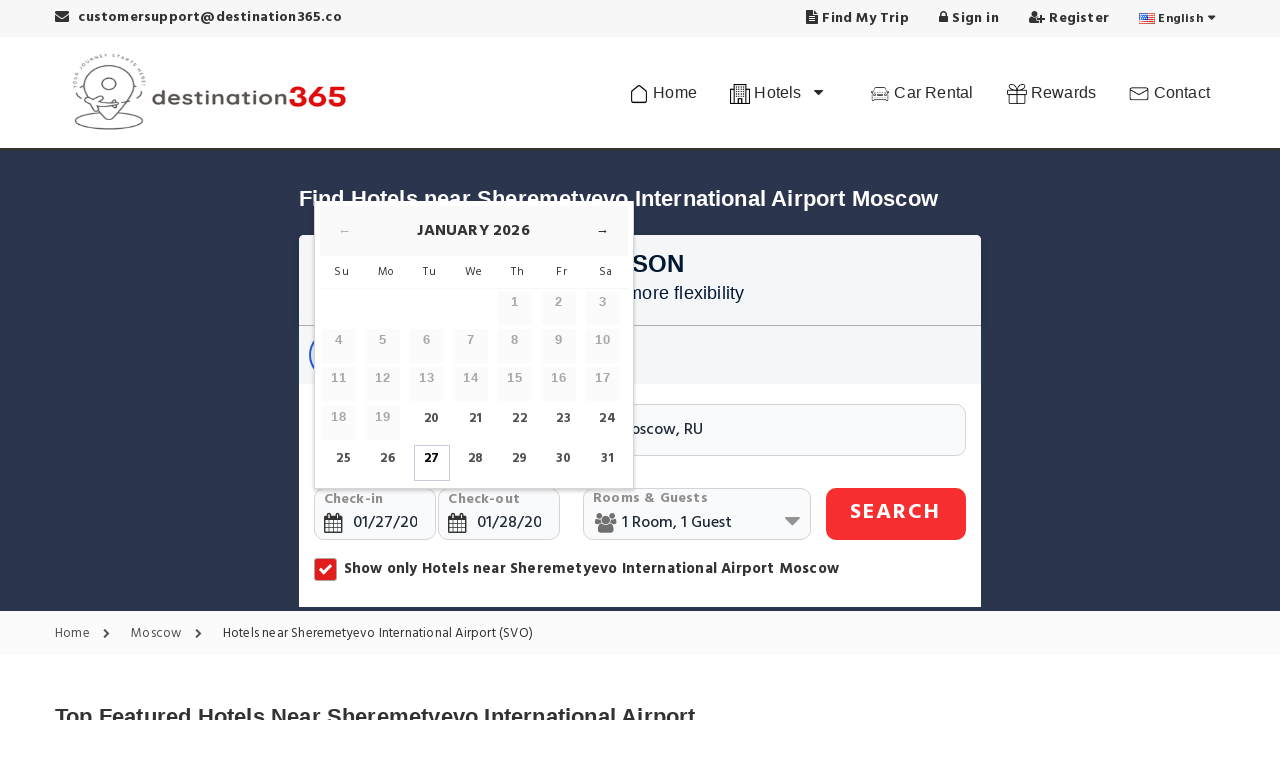

--- FILE ---
content_type: text/html; charset=UTF-8
request_url: https://destination365.co/ru/moscow/SVO-airport-hotels.html
body_size: 21870
content:
<!DOCTYPE html>
<html lang="en" dir="ltr">
<head>
<meta charset="utf-8">
<meta http-equiv="content-type" content="text/html; charset=utf-8">
<title>Hotels Near SVO Airport, Hotels near Sheremetyevo International Airport Airport</title>
<meta name="description" content="Looking for Hotels near SVO Airport? Here are the best deals on Hotels near Sheremetyevo International Airport Airport, avail them up and save great bucks with great availability!" />
<meta name="keywords" content="Hotels near SVO Airport, Hotels near Sheremetyevo International Airport Airport" />
 <meta property="og:url" content="https://destination365.co/ru/moscow/SVO-airport-hotels.html">
<meta property="og:type" content="airport">
<meta property="og:title" content="Hotels Near SVO Airport, Hotels near Sheremetyevo International Airport Airport" />
<meta property="og:description" content="Looking for Hotels near SVO Airport? Here are the best deals on Hotels near Sheremetyevo International Airport Airport, avail them up and save great bucks with great availability!" />
<meta name="viewport" content="width=device-width, initial-scale=1.0, maximum-scale=2.0, viewport-fit=cover">
<meta name="format-detection" content="telephone=no">
<meta name="apple-mobile-web-app-capable" content="yes">
<!-- CSS LIBRARY -->
<link rel="stylesheet" type="text/css" href="/css/lib/bootstrap-citypage.min.css">
<link rel="stylesheet" type="text/css" href="/css/lib/jquery-ui.min.css">
<link rel="stylesheet" type="text/css" href="/css/custom-menu-style.css">
<link rel="preload" onload="this.onload=null;this.rel='stylesheet'" type="text/css" href="/css/lib/font-awesome.min.css" as="style"> <!-- MAIN STYLE -->
<link rel="stylesheet" type="text/css" href="/Theme_2/css/style.css">
<link rel="stylesheet" type="text/css" href="/Theme_2/css/ajax-page-css.css">
<link rel="stylesheet" type="text/css" href="/Theme_2/css/theme2_color1.css">
<script type="application/ld+json">
{
  "@context":"https://schema.org",
  "@type":"BreadcrumbList",
  "@id":"https://destination365.co/ru/moscow/SVO-airport-hotels.html#bread",
  "itemListElement":[
    {"@type":"ListItem","position":1,"name":"Home","item":"https://destination365.co/"},      {"@type":"ListItem","position":2,"name":"Moscow","item":"https://destination365.co/destination/ru/moscow.html"},
      {"@type":"ListItem","position":3,"name":"Hotels near Sheremetyevo International Airport (SVO)","item":"https://destination365.co/ru/moscow/SVO-airport-hotels.html"}
      ]
}
</script>
<style>
  .main-details .inner-detail {overflow: inherit;height: auto;}
  .content-editort-txt{font-size: 17px; margin-bottom: 20px; line-height: 1.7em; letter-spacing: 0.02em;}
  .lst_hreviewinfo{width: 94%;}
  @media (min-width:320px) and (max-width:641px){
    .clndup-heading{background: none;}
    .lstratngbox{background: #1f1f1f;}
    .lstratngbox:after{border-bottom:12px solid #1f1f1f;}
    .lstratngtxt{color:#1f1f1f}
    .nDesign.sec-bgcolor-white{padding-top:15px}
    .newDTopBar ul li a span{display:block}
    .newDTopBar ul li{width:24%}
    .newDTopBar ul li a{font-size:12px}
  }

/*<!-- new page design start here -->*/
.hrating_m{padding: 0 3px;}
.hrating_m i{font-size: 13px;color: #ffb100;}
.room-wrap-1.accomd-modations_1 .desc.innerbox.frst-box-sbt{height: 120px;}
.hintTag.chkbar{margin-top: 10px;}
.hintTag.chkbar b{color: #008009;border: 1px solid #008009;}
.hintTag.chkbar img{width: auto !important;display: inline-block !important;margin-right: 10px;}
.dropdown-list:hover ul{visibility: visible;opacity: 1;}
.dropdown-list ul {line-height: none;list-style: none;padding: 0;margin-bottom: 0;background-color: #ffffff;position: absolute;width: 100%;z-index: 9999;opacity: 0;visibility: hidden;-webkit-transition: all 0.3s ease;-moz-transition: all 0.3s ease;-ms-transition: all 0.3s ease;-o-transition: all 0.3s ease;}
.dropdownsub-list{max-height: 320px;min-width: 200px;overflow: hidden;text-align: left;padding: 5px 6px !important;box-shadow: 0 3px 6px rgb(26 35 44 / 12%), 0 0 2px rgb(26 35 44 / 4%);border-radius: 4px;background: #fff;transition: opacity .3s,top .3s,z-index 0s .3s;}
.dropdownsub-list li{float: left; width: 100%;}
.dropdownsub-list li a{    padding: 2px 0px !important;line-height: 22px;text-decoration: none;color: #4a4a4a !important;font-size: 13px;}
.reservation_step ul li.dropdown-list:hover i.fa-chevron-right{transform: rotate(90deg);}
.reservation_step ul li.active:before, .reservation_step ul li:hover:before {background-color: inherit;}
.awe-btn.awe-btn-default { border: none; background: #ffde59; color: #050446; border-radius:20px; font-weight: bold; padding:9px 9px; text-transform: capitalize; font-size: 16px;}
.searchdim_arae{background-color: rgb(0 0 0 / 31%);}
.section-reservation-page{padding-top: 10px;}
.list-city-head-desc p a{font-weight: bold;}
.fa-binoculars:before {content: "\f1e5";}
.fa-female:before {content: "\f182";}
.fa-male:before {content: "\f183";}
.fa-ge:before, .fa-empire:before {content: "\f1d1";}
.fa-futbol-o:before {content: "\f1e3";}
.tour_list_desc ul li{border: 1px solid #319e37;color: #319e37;padding: 3px 3px;border-radius: 3px;font-size: 13px;}
.tour_list_desc ul li i{font-size: 14px;color: #319e37;}
.tour_list_desc ul.addrs_ul{float: left; width: 100%;}
.tour_list_desc p.addrs_p{float: left; width: 100%;}
.tour_list_desc .pr_type{padding: 2px 8px 0px 8px;}
 </style>
</head>
<!--[if IE 7]> <body class="ie7 lt-ie8 lt-ie9 lt-ie10"> <![endif]-->
<!--[if IE 8]> <body class="ie8 lt-ie9 lt-ie10"> <![endif]-->
<!--[if IE 9]> <body class="ie9 lt-ie10"> <![endif]-->
<!--[if (gt IE 9)|!(IE)]><!-->
<body>
<!--<![endif]-->
<!-- Google Tag Manager (noscript) -->
<div id="page-wrap"> 
  <!-- HEADER -->
  <header id="header">   
    <div class="header_top">
      <div class="container mobilepading">
        <div class="header_left float-left langar-left"> <span><i class="fa fa-envelope"></i> customersupport@destination365.co</span>
          <span class="login-register"> 
           <a href="javascript:;" title="contact"></a>
          </span>
        </div>
        <div class="header_right float-right langar-right"> 
                   <span class="login-register"><a href="javascript:;" class="findmytrip" rel="nofollow"><i class="fa fa-file-text"></i> Find My Trip</a></span>
          <span class="login-register"><a href="javascript:;" class="loginform" rel="nofollow"><i class="fa fa-lock"></i> Sign in</a></span>
          <span class="login-register hidden-xs"><a href="javascript:;" class="registerform" rel="nofollow"><i class="fa fa-user-plus"></i> Register</a></span>
             
               
         
        <div class="dropdown language">
         
            <span><img src="/tooltip_box/flag/en.jpg" width="16" height="11" alt="en flag image" /> <b class="hidden-xs">English</b></span>
                      </div>
         
        </div>
      </div>
    </div>

 <center>
 <div class="global_loading_popup" id="global_loading_popup" style="display:none;">
   <div class="center-div">
     <img src="/Theme_2/images/loader.gif" title="Change currency" loading="lazy" alt="Change currency">
   </div>
 </div>
</center>    
<style type="text/css">
.solid-menus li#blog{position: relative !important;}
.sub-menu-1.blog{width: 220px !important;padding: 5px 10px;}
.sub-menu-1.blog ul{}
.sub-menu-1.blog ul li{list-style: none;}
.sub-menu-1.blog ul li a{font-size: 15px;text-decoration: none;}
</style>
<div class="logo-bg-area country-heder">
  <div class="container">
    <!-- HEADER LOGO -->
            <div class="header_logo langar-left"> <a href="https://destination365.co/">
         <img src="/domain_logo/destination-365_5314.png" width="300" height="90" alt="Destination365.co Logo image">        </a> </div>
    <!-- END / HEADER LOGO --> 
    
   <div class="logoright-menu langar-right">
    <div id="wrapper-menus">
     <div class="solid-menus">
      <div id="navigation">
                <ul class="l-inline-list main-nav main-nav-first-only l-group trigger-hover">
          <li id="menu">
            <a href="javascript:;" class="menu-links">Hotels Bookings <i class="fa fa-bars fa-fw"></i></a>
          </li>
                  <li><a href="https://destination365.co/" class="menu-links" title="Go to Home Page"><img src="/images/icons/menu-home.png" alt="Home" width="20" height="20" /> Home</a></li>
                    <li id="home">
           <a href="javascript:;" class="menu-links" title="Find Hotels"><span class="has-sub-menu"><img src="/images/icons/menu-hotels.png" alt="Hotels" width="20" height="20" /> Hotels <i class="fa fa-caret-down"></i></span></a>
            <div class="sub-menu-1 home l-group animated">
              <table><tr><td class="home-menu border-radius-bl">
                <ul class="l-vertical-list list-heading">
                  <li class="is-active" data-menu="topdestinations">
                    <a href="javascript:;" class="menu-links"><img src="/images/icons/menu-topdest.png" alt="Trending Destinations" width="17" height="17" /><span class="link-text">Trending Destinations</span><span class="tri-right l-pos-a"></span>
                    </a>
                  </li>
                  <li data-menu="petsfriendly">
                    <a href="javascript:;" class="menu-links"><img src="/images/icons/menu-beaches.png" alt="Beach Destinations" width="20" height="20" /><span class="link-text">Beach Destinations</span><span class="tri-right l-pos-a"></span></a>
                  </li>
                  <li data-menu="buduget">
                    <a href="javascript:;" class="menu-links"><img src="/images/icons/menu-parks.png" width="20" height="20" alt="Amusement Parks" /><span class="link-text">Amusement Parks</span><span class="tri-right l-pos-a"></span></a>
                  </li>
                  <li data-menu="luxury">
                    <a href="javascript:;" class="menu-links"><img src="/images/icons/menu-family.png" width="20" height="20" alt="Family Vacation Destinations" /><span class="link-text">Family Vacation Destinations</span><span class="tri-right l-pos-a"></span></a>
                  </li>
                </ul>
              </td>
              <td class="side-menu-wide topdestinations is-active">
                <ul class="l-vertical-list l-three-cols l-group">
                                  </ul>
                <div class="megamenu-alldes-bg"><a href="javascript:;">View All Destinations</a></div>
              </td>
              <td class="side-menu-wide petsfriendly">
                <ul class="l-vertical-list l-three-cols l-group">
                                 </ul>
                <div class="megamenu-alldes-bg"><a href="javascript:;">View All Destinations</a></div>
              </td>
              <td class="side-menu-wide buduget">
                <ul class="l-vertical-list l-three-cols l-group">
                                 </ul>
                <div class="megamenu-alldes-bg"><a href="javascript:;">View All Destinations</a></div>
              </td>
              <td class="side-menu-wide luxury">
                <ul class="l-vertical-list l-three-cols l-group">
                                 </ul>
                <div class="megamenu-alldes-bg"><a href="javascript:;">View All Destinations</a></div>
              </td>
            </tr>
           </table>
          </div>
         </li>
                   <li><a href="https://destination365.co/car-rental.html" class="menu-links" title="Car Rental"><img src="/images/icons/menu-car.png" alt="Rent a Car" width="20" height="20" /> Car Rental</a></li>
         <li><a href="https://destination365.co/earn-loyalty-points.html" class="menu-links" title="Rewards"><img src="/images/icons/menu-rewards.png" alt="Rewards" width="20" height="20" /> Rewards</a></li>
         <!-- <li><a href="javascript:;" class="menu-links"><img src="/images/icons/menu-secret-deals.png"/> Secret Deals</a></li> -->
                  <li><a href="https://destination365.co/contact-us.html" class="menu-links" title="Contact"><img src="/images/icons/menu-contact.png" alt="Contact" width="20" height="20" /> Contact</a></li>
                 </ul>
      </div>
    </div>
   </div>
  </div>

  </div>
</div>
<style>
.header_content .menu > li > a{ font-size:14px;}
@media (min-width:320px) and (max-width:641px){
 #mobileMenuBarCss.defltMobBar{width: 60px;float: right;position: absolute;right: 0;top: 53px;
    background: #fff;}
 #mobileMenuBarCss.defltMobBar .header_mobile{background: #fff;border: 0;}
 #mobileMenuBarCss.defltMobBar .menu-bars{right: 10px;}
}

@media (min-width:768px) and (max-width:980px){
 #mobileMenuBarCss.defltMobBar{width: 60px;float: right;position: absolute;right: 0;top: 53px;
    background: #fff;}
 #mobileMenuBarCss.defltMobBar .header_mobile{background: #fff;border: 0;}
 #mobileMenuBarCss.defltMobBar .menu-bars{right: 10px;}
}

@media (min-width:1020px) and (max-width:1152px) {
 #mobileMenuBarCss.defltMobBar{width: 60px;float: right;position: absolute;right: 0;top: 60px;
    background: #fff;}
 #mobileMenuBarCss.defltMobBar .header_mobile{background: #fff;border: 0;}
 #mobileMenuBarCss.defltMobBar .menu-bars{right: 10px;}   
}
</style>
<div id="mobileMenuBarCss" class="defltMobBar">
<div class="header_content country-header-mobile" id="header_content"> <!--header_content -->
      <div class="container"> 
        <nav class="header_menu">
          <ul class="menu">
                      <li><a href="https://destination365.co/"><i class="fa fa-home"></i> Home</a></li>
                                              <li>
                 <a href="javascript:;"><img src="/images/icons/menu-topdest2.png" width="25" height="25" alt="Trending Destinations" /> Trending Destinations <span><i class="fa fa-caret-down"></i></span></a>
                 <ul class="sub-menu">
                                    <a href="javascript:;" class="all-dest-btn">View All Destinations</a>
                </ul>
             </li>
             <li>
              <a href="javascript:;"><img src="/images/icons/menu-beaches2.png" alt="Beach Destinations" width="25" height="25" /> Beach Destinations <span><i class="fa fa-caret-down"></i></span></a>
               <ul class="sub-menu">
                                   <a href="javascript:;" class="all-dest-btn">View All Destinations</a>
               </ul>
             </li>
             <li>
              <a href="javascript:;"><img src="/images/icons/menu-parks2.png" alt="Amusement Parks" width="25" height="25" /> Amusement Parks <span><i class="fa fa-caret-down"></i></span></a>
                <ul class="sub-menu">
                                  <a href="javascript:;" class="all-dest-btn">View All Destinations</a>
                </ul>
             </li>
             <li>
              <a href="javascript:;"><img src="/images/icons/menu-family2.png" alt="Family Vacation Destinations" width="25" height="25" /> Family Vacation Destinations <span><i class="fa fa-caret-down"></i></span></a>
                <ul class="sub-menu">
                                  <a href="javascript:;" class="all-dest-btn">View All Destinations</a>
                </ul>
             </li>
                  <li><a href="https://destination365.co/car-rental.html"><img src="/images/icons/menu-car2.png" width="25" height="25" alt="Car Rental" /> Car Rental</a></li>
            <li><a href="https://destination365.co/earn-loyalty-points.html"><img src="/images/icons/menu-rewards2.png" width="25" height="25" alt="Rewards" /> Rewards</a></li>
            <li><a href="https://destination365.co/contact-us.php"><img src="/images/icons/menu-contact2.png" width="25" height="25" alt="Contact" /> Contact</a></li>
          </ul>
        </nav>
        <span class="menu-bars"> <span></span> </span>  
       </div>
      </div>
      </div>  </header> 
   
   <!-- END / BANNER SLIDER -->
   <section class="section-slider contentPgBnrBG" id="search_home_continer">
    <div id="search-box-arae">
      <div class="section-check-availability">
        <div class="">
          <div class="check-availability">
            <div class="row_">
              <div class="col-lg-8 col-md-8 col-sm-12 col-xs-12 col-lg-offset-2 col-md-offset-2 calender-up-heading district">
                                   <h1 class="clndup-heading">Find Hotels near Sheremetyevo International Airport Moscow</h1>
                              </div>
              <!-- cars booking home page form  -->
                        <div class="col-lg-8 col-md-8 col-sm-12 col-xs-12 col-lg-offset-2 col-md-offset-2 srchFrmNewSt" id="homepage-cars-calender" style="display: none;margin-bottom: 10px;">
               <style type="text/css">
 #dropoffsearchinput .loc-search-icon{display: block !important;}
</style>
<input type="hidden" id="carDomainRootLink" value="destination365.co">
 

    <div class="carbooking-calender-area">
        <div class="srchFormTopHead">
        <div class="hd3 bookClenderBox-heading">
          Save more on your next rental car!        </div>
        <div class="hdp">Save on close-to-home escapes with rental car deals</div>
        </div>
        <div class="srchTabs">
          <ul>
            <li id="tab_1"><a href="javascript:;" onClick="fun_homePageCarsCalender('1');"><svg fill="#5b5b5b" version="1.1" id="Capa_1" xmlns="http://www.w3.org/2000/svg" xmlns:xlink="http://www.w3.org/1999/xlink" width="30px" height="30px" viewBox="0 0 306.791 306.791" xml:space="preserve"><g id="SVGRepo_bgCarrier" stroke-width="0"></g><g id="SVGRepo_tracerCarrier" stroke-linecap="round" stroke-linejoin="round"></g><g id="SVGRepo_iconCarrier"> <g> <g> <path d="M16.178,20.602v270.59h140.68c-4.596-4.682-8.595-9.942-11.994-15.6h-24.689v-29.467c0-9.558-7.78-17.332-17.332-17.332 h-1.731c-9.557,0-17.336,7.774-17.336,17.332v29.467H31.778V20.602c0-3.321,2.178-5.002,6.474-5.002h127.447 c4.296,0,6.475,1.681,6.475,5.002v141.314c4.885-3.072,10.104-5.637,15.6-7.652v-8.668h10.399h15.6h67.598V31.199h-67.598h-15.6 h-10.399V20.602C187.773,8.47,178.693,0,165.699,0H38.252C25.258,0,16.178,8.47,16.178,20.602z M99.376,246.125 c0-0.96,0.774-1.732,1.731-1.732h1.731c0.962,0,1.737,0.772,1.737,1.732v29.467h-5.2V246.125z M265.771,46.799v83.197h-51.998 V46.799H265.771z M198.173,46.799v83.197h-10.399V46.799H198.173z"></path> <path d="M73.376,43.767c0-6.942-5.626-12.568-12.568-12.568H59.94c-6.937,0-12.563,5.626-12.563,12.568v39.43h25.999V43.767z"></path> <path d="M73.376,106.165c0-6.941-5.626-12.568-12.568-12.568H59.94c-6.937,0-12.563,5.626-12.563,12.568v39.431h25.999V106.165z"></path> <path d="M59.945,155.995c-6.941,0-12.568,5.627-12.568,12.568v39.431h25.999v-39.431c0-6.941-5.626-12.568-12.568-12.568H59.945z"></path> <path d="M114.976,43.767c0-6.942-5.627-12.568-12.568-12.568h-0.868c-6.937,0-12.563,5.626-12.563,12.568v39.43h26V43.767z"></path> <path d="M156.574,43.767c0-6.942-5.626-12.568-12.568-12.568h-0.868c-6.937,0-12.563,5.626-12.563,12.568v39.43h26V43.767z"></path> <path d="M114.976,106.165c0-6.941-5.627-12.568-12.568-12.568h-0.868c-6.937,0-12.563,5.626-12.563,12.568v39.431h26V106.165z"></path> <path d="M130.575,145.596h26v-39.431c0-6.941-5.626-12.568-12.568-12.568h-0.868c-6.937,0-12.563,5.626-12.563,12.568V145.596z"></path> <path d="M101.544,155.995c-6.941,0-12.568,5.627-12.568,12.568v39.431h26v-39.431c0-6.941-5.627-12.568-12.568-12.568H101.544z"></path> <path d="M130.575,207.994h6.043c3.946-12.735,10.887-24.151,19.957-33.484v-5.946c0-6.941-5.626-12.568-12.568-12.568h-0.868 c-6.937,0-12.563,5.627-12.563,12.568V207.994z"></path> <polygon points="229.372,88.397 250.171,88.397 250.171,109.197 255.371,109.197 255.371,67.598 250.171,67.598 250.171,83.197 229.372,83.197 229.372,67.598 224.172,67.598 224.172,109.197 229.372,109.197 "></polygon> <path d="M171.209,291.191c12.542,9.739,28.238,15.6,45.306,15.6c40.857,0,74.098-33.24,74.098-74.098s-33.23-74.098-74.098-74.098 c-10.187,0-19.896,2.071-28.741,5.809c-5.602,2.366-10.801,5.464-15.6,9.069c-5.962,4.479-11.223,9.806-15.6,15.844 c-4.118,5.677-7.442,11.948-9.829,18.677c-2.75,7.738-4.321,16.031-4.321,24.699c0,15.995,5.144,30.777,13.797,42.898 C160.434,281.498,165.48,286.743,171.209,291.191z M216.515,291.191c-10.451,0-20.246-2.788-28.741-7.611 c-5.921-3.357-11.192-7.719-15.6-12.843c-8.795-10.237-14.157-23.521-14.157-38.044c0-14.523,5.362-27.807,14.157-38.044 c4.407-5.129,9.679-9.486,15.6-12.843c8.5-4.818,18.301-7.606,28.741-7.606c32.255,0,58.498,26.243,58.498,58.498 S248.77,291.191,216.515,291.191z"></path> <polygon points="250.456,200.234 202.967,247.724 187.773,232.525 184.889,229.646 172.174,242.361 170.188,244.353 172.174,246.338 187.773,261.938 202.967,277.131 265.156,214.94 "></polygon> </g> </g> </g></svg> Hotels</a></li>
            <li id="tab_2"><a href="javascript:;" class="active" onClick="fun_homePageCarsCalender('2');"><svg width="30px" height="30px" viewBox="0 0 24 24" fill="none" xmlns="http://www.w3.org/2000/svg"><g id="SVGRepo_bgCarrier" stroke-width="0"></g><g id="SVGRepo_tracerCarrier" stroke-linecap="round" stroke-linejoin="round"></g><g id="SVGRepo_iconCarrier"><path fill-rule="evenodd" clip-rule="evenodd" d="M2 14.803v6.447c0 .414.336.75.75.75h1.614a.75.75 0 0 0 .74-.627L5.5 19h13l.395 2.373a.75.75 0 0 0 .74.627h1.615a.75.75 0 0 0 .75-.75v-6.447a5.954 5.954 0 0 0-1-3.303l-.78-1.17a1.994 1.994 0 0 1-.178-.33h.994a.75.75 0 0 0 .671-.415l.25-.5A.75.75 0 0 0 21.287 8H19.6l-.31-1.546a2.5 2.5 0 0 0-1.885-1.944C15.943 4.17 14.141 4 12 4c-2.142 0-3.943.17-5.405.51a2.5 2.5 0 0 0-1.886 1.944L4.399 8H2.714a.75.75 0 0 0-.67 1.085l.25.5a.75.75 0 0 0 .67.415h.995a1.999 1.999 0 0 1-.178.33L3 11.5c-.652.978-1 2.127-1 3.303zm15.961-4.799a4 4 0 0 0 .34.997H5.699c.157-.315.271-.65.34-.997l.632-3.157a.5.5 0 0 1 .377-.39C8.346 6.157 10 6 12 6c2 0 3.654.156 4.952.458a.5.5 0 0 1 .378.389l.631 3.157zM5.5 16a1.5 1.5 0 1 0 0-3 1.5 1.5 0 0 0 0 3zM20 14.5a1.5 1.5 0 1 1-3 0 1.5 1.5 0 0 1 3 0z" fill="#2a5bcb"></path></g></svg> Cars</a></li>
          </ul>
        </div>
       <form name="serachRentCarForm" id="serachRentCarForm" onsubmit="return searchRentCarListHomePage();" method="post">
        <div class="srchFormDiv">
             <div id="pickupsearchinput" class="col-lg-12 col-md-12 col-sm-12 col-xs-12">
               <span class="loc-search-icon"><i class="fa fa-search"></i></span>
               <input type="text" class="car-search-input ui-autocomplete-input" id="pickup_location_rent_car" placeholder="Search city, airport, Place" autocomplete="off">
               <span class="my-loc-icon2"><img src="/images/nearby-search-icon.png" loading="lazy" alt="Find cars near me" title="Find cars near me"></span>
               <span class="my-loc-select2"><i class="fa fa-times-circle" id="nearmeCloseBtn2"></i></span>

               <input type="hidden" id="pickup_car_city_id" name="pickup_car_city_id" value="">
               <input type="hidden" id="pickup_car_city_name" name="pickup_car_city_name" value="">
               <input type="hidden" id="pickup_car_location_address" name="pickup_car_location_address" value="">
               <input type="hidden" id="pickup_car_state_code" name="pickup_car_state_code" value="">
               <input type="hidden" id="pickup_car_country" name="pickup_car_country" value="">
               <input type="hidden" id="pickup_car_airport" name="pickup_car_airport" value="">
               <input type="hidden" id="pickup_car_airport_code" name="pickup_car_airport_code" value="">
               <input type="hidden" id="pickup_car_actionType" name="pickup_car_actionType" value="">
               <input type="hidden" id="pickup_car_latlong" name="pickup_car_latlong" value="">

             </div>
             <div id="dropoffsearchinput" class="col-lg-6 col-md-6 col-sm-6 col-xs-12" style="display: none;">
               <span class="loc-search-icon"><i class="fa fa-search"></i></span>
               <input type="text" class="car-search-input ui-autocomplete-input" id="dropoff_location_rent_car" placeholder="Search city, airport, Place" autocomplete="off">
             </div>

               <input type="hidden" id="dropoff_car_city_id" name="dropoff_car_city_id" value="">
               <input type="hidden" id="dropoff_car_city_name" name="dropoff_car_city_name" value="">
               <input type="hidden" id="dropoff_car_location_address" name="dropoff_car_location_address" value="">
               <input type="hidden" id="dropoff_car_state_code" name="dropoff_car_state_code" value="">
               <input type="hidden" id="dropoff_car_country" name="dropoff_car_country" value="">
               <input type="hidden" id="dropoff_car_airport" name="dropoff_car_airport" value="">
               <input type="hidden" id="dropoff_car_airport_code" name="dropoff_car_airport_code" value="">
               <input type="hidden" id="dropoff_car_actionType" name="dropoff_car_actionType" value="">
               <input type="hidden" id="dropoff_car_latlong" name="dropoff_car_latlong" value="">

             <div class="col-lg-12 col-md-12 col-sm-12 col-xs-12 car-retun-txt">
               <input type="checkbox" id="checkBoxReturnInput"> Return car to a different location             </div>
             <div class="col-lg-3 col-md-3 col-sm-3 col-xs-8">
              <label>Pick-up Date</label>
              <input type="text" id="car_pickup_date" name="car_pickup_date" class="car_pickup_date car-date-input" autocomplete="off" placeholder="mm/dd/yy" readonly />
             </div>
             <div class="col-lg-2 col-md-2 col-sm-2 col-xs-4 cartimepadding">
              <label>Pick-up Time</label>
                              <select name="car_pickup_time" id="car_pickup_time" class="car-date-select">
                <option value="00:05">Midnight</option>
                <option value="00:30">12:30 AM</option>
                <option value="01:00" >01:00 AM</option><option value="01:30" >01:30 AM</option><option value="02:00" >02:00 AM</option><option value="02:30" >02:30 AM</option><option value="03:00" >03:00 AM</option><option value="03:30" >03:30 AM</option><option value="04:00" >04:00 AM</option><option value="04:30" >04:30 AM</option><option value="05:00" >05:00 AM</option><option value="05:30" >05:30 AM</option><option value="06:00" >06:00 AM</option><option value="06:30" >06:30 AM</option><option value="07:00" >07:00 AM</option><option value="07:30" >07:30 AM</option><option value="08:00" >08:00 AM</option><option value="08:30" >08:30 AM</option><option value="09:00" >09:00 AM</option><option value="09:30" >09:30 AM</option><option value="10:00" >10:00 AM</option><option value="10:30" >10:30 AM</option><option value="11:00" >11:00 AM</option><option value="11:30" >11:30 AM</option><option value="12:00" selected="selected">Noon</option><option value="12:30" >12:30 PM</option><option value="13:00" >01:00 PM</option><option value="13:30" >01:30 PM</option><option value="14:00" >02:00 PM</option><option value="14:30" >02:30 PM</option><option value="15:00" >03:00 PM</option><option value="15:30" >03:30 PM</option><option value="16:00" >04:00 PM</option><option value="16:30" >04:30 PM</option><option value="17:00" >05:00 PM</option><option value="17:30" >05:30 PM</option><option value="18:00" >06:00 PM</option><option value="18:30" >06:30 PM</option><option value="19:00" >07:00 PM</option><option value="19:30" >07:30 PM</option><option value="20:00" >08:00 PM</option><option value="20:30" >08:30 PM</option><option value="21:00" >09:00 PM</option><option value="21:30" >09:30 PM</option><option value="22:00" >10:00 PM</option><option value="22:30" >10:30 PM</option><option value="23:00" >11:00 PM</option><option value="23:30" >11:30 PM</option>              </select>
                          </div>
             <div class="col-lg-3 col-md-3 col-sm-3 col-xs-8">
              <label>Drop-off Date</label>
              <input type="text" id="car_dropoff_date" name="car_dropoff_date" class="car_dropoff_date car-date-input" placeholder="mm/dd/yy" readonly />
             </div>
             <div class="col-lg-2 col-md-2 col-sm-2 col-xs-4 cartimepadding">
              <label>Drop-off Time</label>
              <select id="car_dropoff_time" name="car_dropoff_time" class="js-time-select car-date-select" data-interval="30" data-start="00:00" data-end="23:30" data-format="12h" data-initial-value="">
                <option value="00:05">Midnight</option>
               </select>
                           </div>
             <div class="col-lg-2 col-md-2 col-sm-2 col-xs-12">
             <div class="srchButn_home" align="center">
              <a href="javascript:;" onclick="searchRentCarListHomePage();" class="car-search-btn">SEARCH</a>
             </div>
             </div>
             <input type="hidden" name="actionPageName" value="home_page" />
             <input type="hidden" name="redirctDomain" value="" />
         </div>
           </form>
           
           <div style="clear: both;"></div> 
           <div class="col-lg-12 col-md-12 col-sm-12 col-xs-12">
            <div id="carFormErrorMsg">
              <img src="/rent_a_car_global_files/car-icons/icon-error-msg.png" loading="lazy" alt="error icon">
              <span id="car_error_text"></span>
            </div>
           </div>

          </div>
        <div style="clear: both;"></div>


             </div>
            <!-- cars booking home page form  -->
              <div class="col-lg-8 col-md-8 col-sm-12 col-xs-12 col-lg-offset-2 col-md-offset-2 global-calender bookClenderBox-area srchFrmNewSt langar-left" id="visib-caledars">
  <div class="caleder-arae priceline_gen_clnd">
               <div class="srchFormTopHead">
         <h3 class="hd3 bookClenderBox-heading">
          Find Deals for Any Season        </h3>
        <h5>Book a room with free cancellation for more flexibility</h5>
        </div>
               <div class="srchTabs">
          <ul class="langar-textright">
            <li id="tab_1"><a href="javascript:;" class="active" onClick="fun_homePageCarsCalender('1');"><svg fill="#2a5bcb" version="1.1" id="Capa_1" xmlns="http://www.w3.org/2000/svg" xmlns:xlink="http://www.w3.org/1999/xlink" width="30px" height="30px" viewBox="0 0 306.791 306.791" xml:space="preserve"><g id="SVGRepo_bgCarrier" stroke-width="0"></g><g id="SVGRepo_tracerCarrier" stroke-linecap="round" stroke-linejoin="round"></g><g id="SVGRepo_iconCarrier"> <g> <g> <path d="M16.178,20.602v270.59h140.68c-4.596-4.682-8.595-9.942-11.994-15.6h-24.689v-29.467c0-9.558-7.78-17.332-17.332-17.332 h-1.731c-9.557,0-17.336,7.774-17.336,17.332v29.467H31.778V20.602c0-3.321,2.178-5.002,6.474-5.002h127.447 c4.296,0,6.475,1.681,6.475,5.002v141.314c4.885-3.072,10.104-5.637,15.6-7.652v-8.668h10.399h15.6h67.598V31.199h-67.598h-15.6 h-10.399V20.602C187.773,8.47,178.693,0,165.699,0H38.252C25.258,0,16.178,8.47,16.178,20.602z M99.376,246.125 c0-0.96,0.774-1.732,1.731-1.732h1.731c0.962,0,1.737,0.772,1.737,1.732v29.467h-5.2V246.125z M265.771,46.799v83.197h-51.998 V46.799H265.771z M198.173,46.799v83.197h-10.399V46.799H198.173z"></path> <path d="M73.376,43.767c0-6.942-5.626-12.568-12.568-12.568H59.94c-6.937,0-12.563,5.626-12.563,12.568v39.43h25.999V43.767z"></path> <path d="M73.376,106.165c0-6.941-5.626-12.568-12.568-12.568H59.94c-6.937,0-12.563,5.626-12.563,12.568v39.431h25.999V106.165z"></path> <path d="M59.945,155.995c-6.941,0-12.568,5.627-12.568,12.568v39.431h25.999v-39.431c0-6.941-5.626-12.568-12.568-12.568H59.945z"></path> <path d="M114.976,43.767c0-6.942-5.627-12.568-12.568-12.568h-0.868c-6.937,0-12.563,5.626-12.563,12.568v39.43h26V43.767z"></path> <path d="M156.574,43.767c0-6.942-5.626-12.568-12.568-12.568h-0.868c-6.937,0-12.563,5.626-12.563,12.568v39.43h26V43.767z"></path> <path d="M114.976,106.165c0-6.941-5.627-12.568-12.568-12.568h-0.868c-6.937,0-12.563,5.626-12.563,12.568v39.431h26V106.165z"></path> <path d="M130.575,145.596h26v-39.431c0-6.941-5.626-12.568-12.568-12.568h-0.868c-6.937,0-12.563,5.626-12.563,12.568V145.596z"></path> <path d="M101.544,155.995c-6.941,0-12.568,5.627-12.568,12.568v39.431h26v-39.431c0-6.941-5.627-12.568-12.568-12.568H101.544z"></path> <path d="M130.575,207.994h6.043c3.946-12.735,10.887-24.151,19.957-33.484v-5.946c0-6.941-5.626-12.568-12.568-12.568h-0.868 c-6.937,0-12.563,5.627-12.563,12.568V207.994z"></path> <polygon points="229.372,88.397 250.171,88.397 250.171,109.197 255.371,109.197 255.371,67.598 250.171,67.598 250.171,83.197 229.372,83.197 229.372,67.598 224.172,67.598 224.172,109.197 229.372,109.197 "></polygon> <path d="M171.209,291.191c12.542,9.739,28.238,15.6,45.306,15.6c40.857,0,74.098-33.24,74.098-74.098s-33.23-74.098-74.098-74.098 c-10.187,0-19.896,2.071-28.741,5.809c-5.602,2.366-10.801,5.464-15.6,9.069c-5.962,4.479-11.223,9.806-15.6,15.844 c-4.118,5.677-7.442,11.948-9.829,18.677c-2.75,7.738-4.321,16.031-4.321,24.699c0,15.995,5.144,30.777,13.797,42.898 C160.434,281.498,165.48,286.743,171.209,291.191z M216.515,291.191c-10.451,0-20.246-2.788-28.741-7.611 c-5.921-3.357-11.192-7.719-15.6-12.843c-8.795-10.237-14.157-23.521-14.157-38.044c0-14.523,5.362-27.807,14.157-38.044 c4.407-5.129,9.679-9.486,15.6-12.843c8.5-4.818,18.301-7.606,28.741-7.606c32.255,0,58.498,26.243,58.498,58.498 S248.77,291.191,216.515,291.191z"></path> <polygon points="250.456,200.234 202.967,247.724 187.773,232.525 184.889,229.646 172.174,242.361 170.188,244.353 172.174,246.338 187.773,261.938 202.967,277.131 265.156,214.94 "></polygon> </g> </g> </g></svg> Hotels</a></li>
            <li id="tab_2"><a href="javascript:;" onClick="fun_homePageCarsCalender('2');"><svg width="30px" height="30px" viewBox="0 0 24 24" fill="none" xmlns="http://www.w3.org/2000/svg"><g id="SVGRepo_bgCarrier" stroke-width="0"></g><g id="SVGRepo_tracerCarrier" stroke-linecap="round" stroke-linejoin="round"></g><g id="SVGRepo_iconCarrier"><path fill-rule="evenodd" clip-rule="evenodd" d="M2 14.803v6.447c0 .414.336.75.75.75h1.614a.75.75 0 0 0 .74-.627L5.5 19h13l.395 2.373a.75.75 0 0 0 .74.627h1.615a.75.75 0 0 0 .75-.75v-6.447a5.954 5.954 0 0 0-1-3.303l-.78-1.17a1.994 1.994 0 0 1-.178-.33h.994a.75.75 0 0 0 .671-.415l.25-.5A.75.75 0 0 0 21.287 8H19.6l-.31-1.546a2.5 2.5 0 0 0-1.885-1.944C15.943 4.17 14.141 4 12 4c-2.142 0-3.943.17-5.405.51a2.5 2.5 0 0 0-1.886 1.944L4.399 8H2.714a.75.75 0 0 0-.67 1.085l.25.5a.75.75 0 0 0 .67.415h.995a1.999 1.999 0 0 1-.178.33L3 11.5c-.652.978-1 2.127-1 3.303zm15.961-4.799a4 4 0 0 0 .34.997H5.699c.157-.315.271-.65.34-.997l.632-3.157a.5.5 0 0 1 .377-.39C8.346 6.157 10 6 12 6c2 0 3.654.156 4.952.458a.5.5 0 0 1 .378.389l.631 3.157zM5.5 16a1.5 1.5 0 1 0 0-3 1.5 1.5 0 0 0 0 3zM20 14.5a1.5 1.5 0 1 1-3 0 1.5 1.5 0 0 1 3 0z" fill="#5b5b5b"></path></g></svg> Cars</a></li>
          </ul>
        </div>
        <form name="frmSerchDestinations" id="frmSerchDestinations" method="post">
          <div class="srchFormDiv">
           <div class="col-lg-12 col-md-12 col-sm-12 col-xs-12 mainSrchFrmDest">
            <input type="text" class="search_destination" id="search_book_destination" placeholder="Search City, Hotel, Airport or Landmark" autocomplete="off" value="Sheremetyevo International Airport Moscow, RU" />
             <span class="dest-search-icon"><i class="fa fa-search"></i></span>
             <span class="my-loc-icon"><img src="/images/nearby-search-icon.png" alt="Find hotels near me" title="Find hotels near me"></span>
             <span class="my-loc-select"><i class="fa fa-times-circle" id="nearmeCloseBtn"></i></span>
               <input type="hidden" id="post_cityId" value="800014288" />
               <input type="hidden" id="post_cityName" value="moscow" />
               <input type="hidden" id="post_country" value="ru" />
               <input type="hidden" id="post_state" value="" />
               <input type="hidden" id="bkcity_id" value="-2960561" />
               <input type="hidden" id="cityid_t" value="2147483647"/>
               <input type="hidden" id="hotelid_t" value="" />
               <input type="hidden" id="poiid_t" value="" />
               <input type="hidden" id="bkhotel_url" value="" />
               <input type="hidden" id="bkhotel_id" value="" />
               <input type="hidden" id="citycookie" value="no" />
               <input type="hidden" id="hotelcookie" value="" />
               <input type="hidden" id="hotelId" value="" />
               <input type="hidden" id="hoteUrlName" value="" />
               <input type="hidden" id="poiId" value="" />
               <input type="hidden" id="areaId" value="" />
               <input type="hidden" id="airportCode" value="SVO" />
               <input type="hidden" id="areaSearchType" value="airport" />
               <input type="hidden" id="areaSearchCode" value="SVO" />
               <input type="hidden" id="ActionType" value="cityPage" />
               <input type="hidden" id="chainId" value="" />
               <input type="hidden" id="domainAreaLevel" value="global">
               <input type="hidden" id="domainAreaCodes" value="">    
            </div>
            <div class="col-lg-5 col-md-5 col-sm-6 col-xs-12 mainSrchFrmDats langar-left">
              <div class="scrhClndBx">
               <div class="expCldDate mappagClnd input1">
                <label>Check-in</label>
                <div class="awe-calendar-wrapper"><input type="text" class="awe-calendar from awe-input clnd-field" id="from" name="from" placeholder="dd/mm/yy" value="01/27/2026" autocomplete="off" readonly /></div>
               </div>
               <div class="expCldDate mappagClnd input2">
                <label>Check-out</label>
                <div class="awe-calendar-wrapper"><input type="text" class="awe-calendar to awe-input clnd-field" id="to" name="to" placeholder="dd/mm/yy" value="01/28/2026" autocomplete="off" readonly /></div>
               </div>
              </div>
            </div>
            <div class="col-lg-4 col-md-4 col-sm-4 col-xs-12 mainSrchFrmGbox clndboxpopup langar-left">
            <div class="gstpopupbox">
             <label for="total_guest">Rooms & Guests</label>
             <input type="text" class="field-input-guest" id="total_guest" name="total_guest" value="1 Room, 1 Guest" autocomplete="off" readonly />
             <div class="guesticon"><i class="fa fa-users" style="font-size:20px;color: #707070;"></i></div>
              <div class="guestarrowicon"><i class="fa fa-caret-down"></i></div>
               <div class="guestbox-dropdown guest-selector" id="guestboxpopup">
                <div class="gustbox-line">
                 <div class="guest-row langar-right">
                  <div class="guest-label">
                      <div class="txtHd">Rooms</div>
                  </div>
                  <div class="guest-controls">
                      <button class="guest-btn minus btn-number" disabled="disabled" data-type="minus" data-field="nrooms">
                          <svg width="16" height="16" fill="none" stroke="currentColor" viewBox="0 0 24 24">
                              <path stroke-linecap="round" stroke-linejoin="round" stroke-width="2" d="M20 12H4"></path>
                          </svg>
                      </button>
                      <input type="text" name="nrooms" id="nrooms" class="form-control guest-count input-number" value="1" min="1" max="9" readonly>
                      <button class="guest-btn plus btn-number" data-type="plus" data-field="nrooms">
                          <svg width="16" height="16" fill="none" stroke="currentColor" viewBox="0 0 24 24">
                              <path stroke-linecap="round" stroke-linejoin="round" stroke-width="2" d="M12 4v16m8-8H4"></path>
                          </svg>
                      </button>
                  </div>
                 </div>
                             </div>
            <div class="gustbox-line">
              <div class="guest-row langar-right">
                <div class="guest-label">
                    <div class="txtHd">Adults</div>
                </div>
                <div class="guest-controls">
                    <button class="guest-btn minus btn-number" data-type="minus" data-field="adults">
                        <svg width="16" height="16" fill="none" stroke="currentColor" viewBox="0 0 24 24">
                            <path stroke-linecap="round" stroke-linejoin="round" stroke-width="2" d="M20 12H4"></path>
                        </svg>
                    </button>
                    <input type="text" name="adults" id="adults" class="form-control guest-count input-number" value="1" min="1" max="20" readonly>
                    <button class="guest-btn plus btn-number" data-type="plus" data-field="adults">
                        <svg width="16" height="16" fill="none" stroke="currentColor" viewBox="0 0 24 24">
                            <path stroke-linecap="round" stroke-linejoin="round" stroke-width="2" d="M12 4v16m8-8H4"></path>
                        </svg>
                    </button>
                </div>
               </div>
                         </div>
            <div class="gustbox-line">
                            <div class="guest-row langar-right">
                <div class="guest-label">
                    <div class="txtHd">Children</div>
                </div>
                <div class="guest-controls">
                    <button class="guest-btn minus btn-number" disabled="disabled" data-type="minus" data-field="childs">
                        <svg width="16" height="16" fill="none" stroke="currentColor" viewBox="0 0 24 24">
                            <path stroke-linecap="round" stroke-linejoin="round" stroke-width="2" d="M20 12H4"></path>
                        </svg>
                    </button>
                    <input type="text" name="childs" id="childs" class="form-control guest-count input-number" value="0" min="0" max="6" readonly>
                    <button class="guest-btn plus btn-number" data-type="plus" data-field="childs">
                        <svg width="16" height="16" fill="none" stroke="currentColor" viewBox="0 0 24 24">
                            <path stroke-linecap="round" stroke-linejoin="round" stroke-width="2" d="M12 4v16m8-8H4"></path>
                        </svg>
                    </button>
                </div>
               </div>
                              </div>
                <div class="child-ages-box" style="float:left; width:100%;"></div>
                <div class="guest-actions">
                  <div class="closeguestbox">Done</div>
                </div>
                             </div>
            </div>
          </div>
          <div class="col-lg-3 col-md-3 col-sm-2 col-xs-12">
                         <div class="srchButn_home" align="center">
              <a id="search_submit" href="javascript:;" class="search_avalibality booksrch-btn checkAllAvilDatesLiveApi_PL">SEARCH</a>
              <span id="non_activ_btn" style="display:none;" class="booksrch-btn">SEARCH</span>
             </div>
                         </div>
                                    <div class="clearfix"></div>
             <div class="fncycheckbox" style="padding-left:15px;">
              <label style="position: relative;padding: 0 0 0 30px;background: transparent !important;color: #333 !important;"> Show only Hotels near Sheremetyevo International Airport Moscow  
                <input type="checkbox" name="categorysearch" id="categorysearch" checked="checked" value="airport">
                <span class="checkmark"></span>
                <input type="hidden" id="category_id_code" value="SVO">
              </label>
             </div>
                                       
            <div class="clearfix"></div> 
           </div>
          </form>
        </div>
     </div>            </div>
          </div>
        </div>
      </div>
    </div>
</section>

<section class="sect_breadcrumbs">
  <div class="container">
    <div class="ol_breadcrumbs">
       <ol>
        <li><a href="https://destination365.co/">Home <i class="fa fa-chevron-right"></i></a>
        </li>
                <li>
          <a href="https://destination365.co/destination/ru/moscow.html" title="Moscow">Moscow <i class="fa fa-chevron-right"></i></a>
        </li>
               <li class="active_ol">Hotels near Sheremetyevo International Airport (SVO)</li>
       </ol>
    </div>
   </div>  
</section>

<section class="section-room padding-50 nDesign sec-bgcolor-white">
  <div class="container">
    <div class="row">
      <div class="col-lg-12 col-md-12 col-sm-12 col-xs-12">
        <h2 class="citypage-title-inner">Top Featured Hotels Near Sheremetyevo International Airport</h2>
      </div>
      <div style="clear:both;"></div>
      <div class="col-lg-3 col-md-3 col-sm-12 col-xs-12 filter_mobilepading_css">
        <div class="reservation-sidebar">
         <div class="reservation-room-selected filter-div bg-white filterfixdbar"> 
                    <div class="gmap_area arae_hideonmobile" id="ShowMapWindowModle" data-toggle="modal" data-target="#myMapModalWidow">
           <img class="staticmapimg" src="/Theme_2/images/static_map_small.png" alt="Airport Map">
           <img class="mapmarker" src="/Theme_2/images/icon-marker.png" alt="Map Marker">
           <div class="viewmap_title">View area on map</div>
          </div>
                    <div class="reservation-heading filterby-head">
           <div class="arae_hideonmobile fiterbytext">Filter By</div>
           <div class="arae_showonmobile">
             <div class="filter-icon" onclick="showSearchFilters('1');"><i class="fa fa-filter"></i> Filter By</div>
             <div class="filter-icon" id="ShowMapWindowModle" data-toggle="modal" data-target="#myMapModalWidow"><i class="fa fa-map-marker"></i> Map</div>
           </div>
          </div>

          <div id="carleft-filter-tabs" class="fancyfilterdiv nDes">
           <div id="left_menu_area_div" class="hideMobileIpadFilter collapse">
             <div class="fltSec">
              <h3>Hotel Class</h3>
                            <label class="iCheck-helper rating fancybtn-radio" data-name="star" data-value="5" for="fltelm1"><input type="radio" id="fltelm1" name="pr_stars" class="starRating" value="5"><b class="checkmark"></b><i class="fa fa-star voted"></i><i class="fa fa-star voted"></i><i class="fa fa-star voted"></i><i class="fa fa-star voted"></i><i class="fa fa-star voted"></i><span>5 star</span></label>
                           <label class="iCheck-helper rating fancybtn-radio" data-name="star" data-value="4" for="fltelm2"><input type="radio" id="fltelm2" name="pr_stars" class="starRating" value="4"><b class="checkmark"></b><i class="fa fa-star voted"></i><i class="fa fa-star voted"></i><i class="fa fa-star voted"></i><i class="fa fa-star voted"></i><i class="fa fa-star-o"></i><span>4 star</span></label>
                           <label class="iCheck-helper rating fancybtn-radio" data-name="star" data-value="3" for="fltelm3"><input type="radio" id="fltelm3" name="pr_stars" class="starRating" value="3"><b class="checkmark"></b><i class="fa fa-star voted"></i><i class="fa fa-star voted"></i><i class="fa fa-star voted"></i><i class="fa fa-star-o"></i><i class="fa fa-star-o"></i><span>3 star</span></label>
                           <label class="iCheck-helper rating fancybtn-radio" data-name="star" data-value="2" for="fltelm4"><input type="radio" id="fltelm4" name="pr_stars" class="starRating" data-name="star" data-value="2"><b class="checkmark"></b><i class="fa fa-star voted"></i><i class="fa fa-star voted"></i><i class="fa fa-star-o"></i><i class="fa fa-star-o"></i><i class="fa fa-star-o"></i><span>2 star</span></label>
                           <label class="iCheck-helper rating fancybtn-radio" data-name="star" data-value="1" for="fltelm5"><input type="radio" id="fltelm5" name="pr_stars" class="starRating" data-name="star" data-value="1"><b class="checkmark"></b><i class="fa fa-star voted"></i><i class="fa fa-star-o"></i><i class="fa fa-star-o"></i><i class="fa fa-star-o"></i><i class="fa fa-star-o"></i><span>1 star</span></label>
                          </div>
             <div class="fltSec">
               <h3>Property Type</h3>
                               <label class="iCheck-helper fancybtn-radio" data-name="type" data-value="Hotel" for="fltelm6"><input type="radio" id="fltelm6" name="property_type" class="PropertyType" value="Hotel"><b class="checkmark"></b><div class="lblText">Hotels</div> <span></span></label>
                               <label class="iCheck-helper fancybtn-radio" data-name="type" data-value="Apartment" for="fltelm7"><input type="radio" id="fltelm7" name="property_type" class="PropertyType" value="Apartment"><b class="checkmark"></b><div class="lblText">Apartments</div></label>
                               <label class="iCheck-helper fancybtn-radio" data-name="type" data-value="Hostel" for="fltelm8"><input type="radio" id="fltelm8" name="property_type" class="PropertyType" value="Hostel"><b class="checkmark"></b><div class="lblText">Hostels</div></label>
                               <label class="iCheck-helper fancybtn-radio" data-name="type" data-value="Guest Accommodations" for="fltelm10"><input type="radio" id="fltelm10" name="property_type" class="PropertyType" value="Guest Accommodations"><b class="checkmark"></b><div class="lblText">Guest Houses</div></label>
                               <label class="iCheck-helper fancybtn-radio" data-name="type" data-value="Motel" for="fltelm11"><input type="radio" id="fltelm11" name="property_type" class="PropertyType" value="Motel"><b class="checkmark"></b><div class="lblText">Motels</div></label>
                            </div>
             <div class="fltSec">
               <h3>Facilities</h3>
                               <label class="iCheck-helper fancybtn-radio" data-name="aminity" data-value="9" for="fltelm19"><input type="radio" id="fltelm19" name="property_facility" class="PropertyFacility" value="9"><b class="checkmark"></b><div class="lblText">Pets Allowed</div></label>
                               <label class="iCheck-helper fancybtn-radio" data-name="aminity" data-value="8" for="fltelm20"><input type="radio" id="fltelm20" name="property_facility" class="PropertyFacility" value="8"><b class="checkmark"></b><div class="lblText">Free Wifi</div></label>
                               <label class="iCheck-helper fancybtn-radio" data-name="aminity" data-value="14" for="fltelm21"><input type="radio" id="fltelm21" name="property_facility" class="PropertyFacility" value="14"><b class="checkmark"></b><div class="lblText">Free Breakfast</div></label>
                               <label class="iCheck-helper fancybtn-radio" data-name="aminity" data-value="1" for="fltelm22"><input type="radio" id="fltelm22" name="property_facility" class="PropertyFacility" value="1"><b class="checkmark"></b><div class="lblText">Free Parking</div></label>
                               <label class="iCheck-helper fancybtn-radio" data-name="aminity" data-value="5" for="fltelm23"><input type="radio" id="fltelm23" name="property_facility" class="PropertyFacility" value="5"><b class="checkmark"></b><div class="lblText">Family Rooms</div></label>
                               <label class="iCheck-helper fancybtn-radio" data-name="aminity" data-value="10" for="fltelm24"><input type="radio" id="fltelm24" name="property_facility" class="PropertyFacility" value="10"><b class="checkmark"></b><div class="lblText">Airport Shuttle</div></label>
                               <label class="iCheck-helper fancybtn-radio" data-name="aminity" data-value="22" for="fltelm25"><input type="radio" id="fltelm25" name="property_facility" class="PropertyFacility" value="22"><b class="checkmark"></b><div class="lblText">Fitness Center</div></label>
                               <label class="iCheck-helper fancybtn-radio" data-name="aminity" data-value="11" for="fltelm26"><input type="radio" id="fltelm26" name="property_facility" class="PropertyFacility" value="11"><b class="checkmark"></b><div class="lblText">Swimming Pool</div></label>
                            </div>

           </div>
          </div>

        </div>
      </div>
      </div>
      <div class="col-lg-9 col-md-9 col-sm-12 col-xs-12">
                <div class="newDTopBar">
          <ul>
            <li class="activeCls"><a href="javascript:;" rel="nofollow" class="iCheck-helper" data-name="recommended" data-value="recommended">Our top <span>picks</span></a></li>
            <li><a href="javascript:;" rel="nofollow" class="iCheck-helper" data-name="lowprice" data-value="lowPrice">Lowest price <span>first</span></a></li>
            <li><a href="javascript:;" rel="nofollow" class="iCheck-helper" data-name="freecancel" data-value="freeCancel">Free <span>Cancellation</span></a></li>
            <li><a href="javascript:;" rel="nofollow" class="iCheck-helper" data-name="topreviewed" data-value="topReviewed">Top <span>reviewed</span></a></li>
          </ul>
        </div>
              <div class="nblistTxtBox">
        <div class="nblistTxMsg">
          See the latest prices and deals by choosing your dates. <a href="javascript:;" class="TxtChosDate">Choose dates</a>
        </div>
       </div>
      <div style="clear:both;"></div>
      <div class="listData">
               <div class="listBoxM">
          <div class="LB_image objft">
            <a href="https://destination365.co/chashnikovo/eco-hostel-sheremetyevo.html" title="ECO Hostel Sheremetyevo"><img src="" data-src="//mobileimg.priceline.com/htlimg/82/82153505/thumbnail-300-square.jpg" class="lazyload" loading="lazy" alt="ECO Hostel Sheremetyevo" width="245" height="138"></a> 
          </div>
          <div class="LB_info">
            <a href="https://destination365.co/chashnikovo/eco-hostel-sheremetyevo.html" title="ECO Hostel Sheremetyevo">ECO Hostel Sheremetyevo <span class="hrating_m"><i class="fa fa-star-o nonactive"></i><i class="fa fa-star-o nonactive"></i><i class="fa fa-star-o nonactive"></i><i class="fa fa-star-o nonactive"></i><i class="fa fa-star-o nonactive"></i></span> </a>
            <p class="LB_address"><i class="fa fa-map-marker"></i> Aeroport Sheremetyevo Terminal B  R, Chashnikovo  (<i class="fa fa-plane" style="font-size: 14px;"></i> 0.2km)</p>
            <p class="LB_des">Situated in Khimki within 19 km of Khimki Arena and 17 km of Rodina Stadium ECO Hostel Sheremetyevo features accommodation with a shared lounge and free WiFi as well as free private parking for guests who drive.</p>
          </div>
          <div class="LB_price">
            <div class="reivScore">
              <div class="revTxt">
              <strong>Fabulous</strong>
              <span>45 reviews</span>
              </div>
              <div class="revNum">5.6</div>
            </div>
            <div class="priceBtn">
              <!-- <span>price from</span>
              <data class="price">US$</data>
              <span style="text-transform:lowercase;"></span> -->
              <a href="javascript:;" rel="nofollow" title="Check availability" class="LB_availibiltyBtn iCheck-helper" data-name="highlighted_hotel" data-value="702548135">Check Availability</a> 
            </div>
          </div>
        </div>
               <div class="listBoxM">
          <div class="LB_image objft">
            <a href="https://destination365.co/moscow/aerosleep-terinal-v-obschaya-zona.html" title="aerosleep Terminal В-общая зона"><img src="" data-src="//mobileimg.priceline.com/htlimg/13/130392403/thumbnail-300-square.jpg" class="lazyload" loading="lazy" alt="aerosleep Terminal В-общая зона" width="245" height="138"></a> 
          </div>
          <div class="LB_info">
            <a href="https://destination365.co/moscow/aerosleep-terinal-v-obschaya-zona.html" title="aerosleep Terminal В-общая зона">aerosleep Terminal В-общая зона <span class="hrating_m"><i class="fa fa-star-o nonactive"></i><i class="fa fa-star-o nonactive"></i><i class="fa fa-star-o nonactive"></i><i class="fa fa-star-o nonactive"></i><i class="fa fa-star-o nonactive"></i></span> </a>
            <p class="LB_address"><i class="fa fa-map-marker"></i> Шереметьевское шос, Moscow  (<i class="fa fa-plane" style="font-size: 14px;"></i> 1.0km)</p>
            <p class="LB_des">Situated in Khimki 17 km from Khimki Arena aerosleep Terminal В-общая зона provides express check-in and check-out and free WiFi throughout the property.</p>
          </div>
          <div class="LB_price">
            <div class="reivScore">
              <div class="revTxt">
              <strong>Very good</strong>
              <span>191 reviews</span>
              </div>
              <div class="revNum">8.1</div>
            </div>
            <div class="priceBtn">
              <!-- <span>price from</span>
              <data class="price">US$</data>
              <span style="text-transform:lowercase;"></span> -->
              <a href="javascript:;" rel="nofollow" title="Check availability" class="LB_availibiltyBtn iCheck-helper" data-name="highlighted_hotel" data-value="703914221">Check Availability</a> 
            </div>
          </div>
        </div>
               <div class="listBoxM">
          <div class="LB_image objft">
            <a href="https://destination365.co/moscow/gettsleep-sheremetyevo-airport-terminal-aeroexpress.html" title="GettSleep Sheremetyevo Airport Terminal Aeroexpress"><img src="" data-src="//mobileimg.priceline.com/htlimg/79/79324503/thumbnail-300-square.jpg" class="lazyload" loading="lazy" alt="GettSleep Sheremetyevo Airport Terminal Aeroexpress" width="245" height="138"></a> 
          </div>
          <div class="LB_info">
            <a href="https://destination365.co/moscow/gettsleep-sheremetyevo-airport-terminal-aeroexpress.html" title="GettSleep Sheremetyevo Airport Terminal Aeroexpress">GettSleep Sheremetyevo Airport Terminal Aeroexpres <span class="hrating_m"><i class="fa fa-star-o nonactive"></i><i class="fa fa-star-o nonactive"></i><i class="fa fa-star-o nonactive"></i><i class="fa fa-star-o nonactive"></i><i class="fa fa-star-o nonactive"></i></span> </a>
            <p class="LB_address"><i class="fa fa-map-marker"></i> Терминал Аэроэкспр, Moscow  (<i class="fa fa-plane" style="font-size: 14px;"></i> 1.0km)</p>
            <p class="LB_des">Located within 12 km of Khimki Arena and 12 km of Khimki Basketball Centre GettSleep Sheremetyevo Airport Terminal Aeroexpress provides rooms with air conditioning and a shared bathroom in Khimki.</p>
          </div>
          <div class="LB_price">
            <div class="reivScore">
              <div class="revTxt">
              <strong>Very good</strong>
              <span>1155 reviews</span>
              </div>
              <div class="revNum">8.5</div>
            </div>
            <div class="priceBtn">
              <!-- <span>price from</span>
              <data class="price">US$</data>
              <span style="text-transform:lowercase;"></span> -->
              <a href="javascript:;" rel="nofollow" title="Check availability" class="LB_availibiltyBtn iCheck-helper" data-name="highlighted_hotel" data-value="703148374">Check Availability</a> 
            </div>
          </div>
        </div>
               <div class="listBoxM">
          <div class="LB_image objft">
            <a href="https://destination365.co/moscow/gettsleep-sheremetyevo-airport-terminalaeroexpress.html" title="GettSleep Sheremetyevo Airport TerminalAeroexpress"><img src="" data-src="//mobileimg.priceline.com/htlimg/84/84917206/thumbnail-300-square.jpg" class="lazyload" loading="lazy" alt="GettSleep Sheremetyevo Airport TerminalAeroexpress" width="245" height="138"></a> 
          </div>
          <div class="LB_info">
            <a href="https://destination365.co/moscow/gettsleep-sheremetyevo-airport-terminalaeroexpress.html" title="GettSleep Sheremetyevo Airport TerminalAeroexpress">GettSleep Sheremetyevo Airport TerminalAeroexpress <span class="hrating_m"><i class="fa fa-star-o nonactive"></i><i class="fa fa-star-o nonactive"></i><i class="fa fa-star-o nonactive"></i><i class="fa fa-star-o nonactive"></i><i class="fa fa-star-o nonactive"></i></span> </a>
            <p class="LB_address"><i class="fa fa-map-marker"></i> Mezhdunarodnoye Shosse 1a , Moscow  (<i class="fa fa-plane" style="font-size: 14px;"></i> 1.0km)</p>
            <p class="LB_des"></p>
          </div>
          <div class="LB_price">
            <div class="reivScore">
              <div class="revTxt">
              <strong>Very good</strong>
              <span>121 reviews</span>
              </div>
              <div class="revNum">8.7</div>
            </div>
            <div class="priceBtn">
              <!-- <span>price from</span>
              <data class="price">US$</data>
              <span style="text-transform:lowercase;"></span> -->
              <a href="javascript:;" rel="nofollow" title="Check availability" class="LB_availibiltyBtn iCheck-helper" data-name="highlighted_hotel" data-value="704706806">Check Availability</a> 
            </div>
          </div>
        </div>
               <div class="listBoxM">
          <div class="LB_image objft">
            <a href="https://destination365.co/khimki/aerosleep-terinal-d-mezhdunarodnaya-zona.html" title="aerosleep Terminal D-международная зона"><img src="" data-src="https://q-xx.bstatic.com/xdata/images/hotel/square300/291595675.jpg?k=9b3bba585c02fec1ae4571d3b27e5a8d326cd10d509aa26f40a605fc39fe1182&o=" class="lazyload" loading="lazy" alt="aerosleep Terminal D-международная зона" width="245" height="138"></a> 
          </div>
          <div class="LB_info">
            <a href="https://destination365.co/khimki/aerosleep-terinal-d-mezhdunarodnaya-zona.html" title="aerosleep Terminal D-международная зона">aerosleep Terminal D-международная з <span class="hrating_m"><i class="fa fa-star-o nonactive"></i><i class="fa fa-star-o nonactive"></i><i class="fa fa-star-o nonactive"></i><i class="fa fa-star-o nonactive"></i><i class="fa fa-star-o nonactive"></i></span> </a>
            <p class="LB_address"><i class="fa fa-map-marker"></i> Шереметьево аэропо, Khimki  (<i class="fa fa-plane" style="font-size: 14px;"></i> 1.0km)</p>
            <p class="LB_des">Conveniently located in the Molzhaninovsky district of Moscow Aerosleep Sheremetyevo Airport is set in the international transit area in Sheremetyevo Airport Terminal E.</p>
          </div>
          <div class="LB_price">
            <div class="reivScore">
              <div class="revTxt">
              <strong>Good</strong>
              <span>77 reviews</span>
              </div>
              <div class="revNum">7.2</div>
            </div>
            <div class="priceBtn">
              <!-- <span>price from</span>
              <data class="price">US$</data>
              <span style="text-transform:lowercase;"></span> -->
              <a href="javascript:;" rel="nofollow" title="Check availability" class="LB_availibiltyBtn iCheck-helper" data-name="highlighted_hotel" data-value="703472647">Check Availability</a> 
            </div>
          </div>
        </div>
               <div class="listBoxM">
          <div class="LB_image objft">
            <a href="https://destination365.co/dzhunkovka/aerosleep-terinal-d-obschaya-zona.html" title="aerosleep Terminal D-общая зона"><img src="" data-src="//mobileimg.priceline.com/htlimg/16/161402503/thumbnail-300-square.jpg" class="lazyload" loading="lazy" alt="aerosleep Terminal D-общая зона" width="245" height="138"></a> 
          </div>
          <div class="LB_info">
            <a href="https://destination365.co/dzhunkovka/aerosleep-terinal-d-obschaya-zona.html" title="aerosleep Terminal D-общая зона">aerosleep Terminal D-общая зона <span class="hrating_m"><i class="fa fa-star-o nonactive"></i><i class="fa fa-star-o nonactive"></i><i class="fa fa-star-o nonactive"></i><i class="fa fa-star-o nonactive"></i><i class="fa fa-star-o nonactive"></i></span> </a>
            <p class="LB_address"><i class="fa fa-map-marker"></i> Sheremetyevskoye Shosse 2 Bldg1, Dzhunkovka  (<i class="fa fa-plane" style="font-size: 14px;"></i> 1.2km)</p>
            <p class="LB_des">In a prime location in the Molzhaninovsky district of Khimki aerosleep Terminal D-общая зона is set 9 km from Khimki Arena 7 km from Rodina Stadium and 9 km from Khimki Basketball Centre.</p>
          </div>
          <div class="LB_price">
            <div class="reivScore">
              <div class="revTxt">
              <strong>Pleasant</strong>
              <span>77 reviews</span>
              </div>
              <div class="revNum">6.6</div>
            </div>
            <div class="priceBtn">
              <!-- <span>price from</span>
              <data class="price">US$</data>
              <span style="text-transform:lowercase;"></span> -->
              <a href="javascript:;" rel="nofollow" title="Check availability" class="LB_availibiltyBtn iCheck-helper" data-name="highlighted_hotel" data-value="705093284">Check Availability</a> 
            </div>
          </div>
        </div>
               <div class="listBoxM">
          <div class="LB_image objft">
            <a href="https://destination365.co/moscow/gettsleep-aex.html" title="GettSleep AEX"><img src="" data-src="/Theme_2/images/no-img-listing.jpg" class="lazyload" loading="lazy" alt="GettSleep AEX" width="245" height="138"></a> 
          </div>
          <div class="LB_info">
            <a href="https://destination365.co/moscow/gettsleep-aex.html" title="GettSleep AEX">GettSleep AEX <span class="hrating_m"><i class="fa fa-star-o nonactive"></i><i class="fa fa-star-o nonactive"></i><i class="fa fa-star-o nonactive"></i><i class="fa fa-star-o nonactive"></i><i class="fa fa-star-o nonactive"></i></span> </a>
            <p class="LB_address"><i class="fa fa-map-marker"></i> Megdunarodnoe Shosse 1 A Terminal A, Moscow  (<i class="fa fa-plane" style="font-size: 14px;"></i> 1.2km)</p>
            <p class="LB_des"></p>
          </div>
          <div class="LB_price">
            <div class="reivScore">
              <div class="revTxt">
              <strong>Fabulous</strong>
              <span>141 reviews</span>
              </div>
              <div class="revNum">5.6</div>
            </div>
            <div class="priceBtn">
              <!-- <span>price from</span>
              <data class="price">US$</data>
              <span style="text-transform:lowercase;"></span> -->
              <a href="javascript:;" rel="nofollow" title="Check availability" class="LB_availibiltyBtn iCheck-helper" data-name="highlighted_hotel" data-value="704862503">Check Availability</a> 
            </div>
          </div>
        </div>
               <div class="listBoxM">
          <div class="LB_image objft">
            <a href="https://destination365.co/moscow/gettsleep-sheremetyevo-airport-international-transit-area.html" title="GettSleep Sheremetyevo Airport International Transit Area"><img src="" data-src="//mobileimg.priceline.com/htlimg/56/56629806/thumbnail-300-square.jpg" class="lazyload" loading="lazy" alt="GettSleep Sheremetyevo Airport International Transit Area" width="245" height="138"></a> 
          </div>
          <div class="LB_info">
            <a href="https://destination365.co/moscow/gettsleep-sheremetyevo-airport-international-transit-area.html" title="GettSleep Sheremetyevo Airport International Transit Area">GettSleep Sheremetyevo Airport International Trans <span class="hrating_m"><i class="fa fa-star-o nonactive"></i><i class="fa fa-star-o nonactive"></i><i class="fa fa-star-o nonactive"></i><i class="fa fa-star-o nonactive"></i><i class="fa fa-star-o nonactive"></i></span> </a>
            <p class="LB_address"><i class="fa fa-map-marker"></i> Mezhdunarodnoye Shosse 2 K 1, Moscow  (<i class="fa fa-plane" style="font-size: 14px;"></i> 1.2km)</p>
            <p class="LB_des">Capsule hotel GettSleep Sheremetyevo Airport International Transit Area offers accommodation in the Sheremetyevo International Airport terminal D. It offers free WiFi.</p>
          </div>
          <div class="LB_price">
            <div class="reivScore">
              <div class="revTxt">
              <strong>Very good</strong>
              <span>131 reviews</span>
              </div>
              <div class="revNum">8.0</div>
            </div>
            <div class="priceBtn">
              <!-- <span>price from</span>
              <data class="price">US$</data>
              <span style="text-transform:lowercase;"></span> -->
              <a href="javascript:;" rel="nofollow" title="Check availability" class="LB_availibiltyBtn iCheck-helper" data-name="highlighted_hotel" data-value="702711772">Check Availability</a> 
            </div>
          </div>
        </div>
              <div class="LB_allPLink iCheck-helper" data-name="all" data-value="all">See more properties near Sheremetyevo International Airport - SVO</div>
       </div>
       <div style="clear:both;"></div>
      </div>

    <div class="NdSlid_list room-wrap-1 accomd-modations_1">
          <div class="room_item_nearbybox NdSlid_list">
      <div class="col-lg-12 col-md-12 col-sm-12 col-xs-12">
       <h3 class="ND_mainhead"><span>Moscow Airport Hotels With Free Airport Shuttle</span> <a href="javascript:;" rel="nofollow" class="iCheck-helper" data-name="all" data-value="all">See all</a></h3>
      </div>
      <div class="col-md-12 col-sm-12 col-xs-12">
       <div class="carousel_maindiv">
       <div class="nbh-owlcarousel-list owl-carousel" style="display: none;">
               <div class="room_item-1 NdBox">
          <div class="img Crsol_img">
            <a href="https://destination365.co/moscow/hotel-gold-shark.html" title="Hotel Gold Shark"><img src="//mobileimg.priceline.com/htlimg/62/62831404/thumbnail-300-square.jpg" loading="lazy" alt="Hotel Gold Shark" onerror="this.src='/Theme_2/images/no-img-listing-bg.jpg'"></a> 
          </div>
          <div class="lst_hreviewinfo">
              <div class="lstrating">
                <span class="lstratngtxt">
                  <span class="lstratngbox">8.8</span> Very good                </span>
                <span class="countrvtxt">559 reviews</span>
              </div>
              <div><i class="fa fa-plane"></i> <strong>1.9km</strong></div>
            </div>
          <div class="desc innerbox frst-box-sbt">
           <h3><a href="https://destination365.co/moscow/hotel-gold-shark.html" title="Hotel Gold Shark">Hotel Gold Shark</a></h3> 
           <span class="hrating"><i class="fa fa-star active_str"></i><i class="fa fa-star active_str"></i><i class="fa fa-star active_str"></i></span>
           <p class="hintTag chkbar"><b><img src="/images/true.png" alt="checked icon" width="16" height="12" />Popular with guests booking hotels in Moscow</b></p>
          </div>
          <div class="bot NdList"> 
            <a href="javascript:;" title="Check Availability" rel="nofollow" data-name="highlighted_hotel" data-value="701254607" class="awe-btn awe-btn-13 iCheck-helper">Check Availability</a>
          </div>
        </div>
               <div class="room_item-1 NdBox">
          <div class="img Crsol_img">
            <a href="https://destination365.co/dzhunkovka/aviator-sheremetyevo.html" title="Aviator  Sheremetyevo"><img src="//mobileimg.priceline.com/htlimg/13/132010803/thumbnail-300-square.jpg" loading="lazy" alt="Aviator  Sheremetyevo" onerror="this.src='/Theme_2/images/no-img-listing-bg.jpg'"></a> 
          </div>
          <div class="lst_hreviewinfo">
              <div class="lstrating">
                <span class="lstratngtxt">
                  <span class="lstratngbox">5.2</span> Fabulous                </span>
                <span class="countrvtxt">112 reviews</span>
              </div>
              <div><i class="fa fa-plane"></i> <strong>2.1km</strong></div>
            </div>
          <div class="desc innerbox frst-box-sbt">
           <h3><a href="https://destination365.co/dzhunkovka/aviator-sheremetyevo.html" title="Aviator  Sheremetyevo">Aviator  Sheremetyevo</a></h3> 
           <span class="hrating"><i class="fa fa-star active_str"></i><i class="fa fa-star active_str"></i><i class="fa fa-star active_str"></i></span>
           <p class="hintTag chkbar"><b><img src="/images/true.png" alt="checked icon" width="16" height="12" />Popular with guests booking hotels in Moscow</b></p>
          </div>
          <div class="bot NdList"> 
            <a href="javascript:;" title="Check Availability" rel="nofollow" data-name="highlighted_hotel" data-value="703929058" class="awe-btn awe-btn-13 iCheck-helper">Check Availability</a>
          </div>
        </div>
               <div class="room_item-1 NdBox">
          <div class="img Crsol_img">
            <a href="https://destination365.co/dzhunkovka/hotel-aviator-sheremetyevo.html" title="Hotel Aviator Sheremetyevo"><img src="//mobileimg.priceline.com/htlimg/35/35963304/thumbnail-300-square.jpg" loading="lazy" alt="Hotel Aviator Sheremetyevo" onerror="this.src='/Theme_2/images/no-img-listing-bg.jpg'"></a> 
          </div>
          <div class="lst_hreviewinfo">
              <div class="lstrating">
                <span class="lstratngtxt">
                  <span class="lstratngbox">8.3</span> Very good                </span>
                <span class="countrvtxt">2447 reviews</span>
              </div>
              <div><i class="fa fa-plane"></i> <strong>2.1km</strong></div>
            </div>
          <div class="desc innerbox frst-box-sbt">
           <h3><a href="https://destination365.co/dzhunkovka/hotel-aviator-sheremetyevo.html" title="Hotel Aviator Sheremetyevo">Hotel Aviator Sheremetyevo</a></h3> 
           <span class="hrating"><i class="fa fa-star active_str"></i><i class="fa fa-star active_str"></i><i class="fa fa-star active_str"></i></span>
           <p class="hintTag chkbar"><b><img src="/images/true.png" alt="checked icon" width="16" height="12" />Popular with guests booking hotels in Moscow</b></p>
          </div>
          <div class="bot NdList"> 
            <a href="javascript:;" title="Check Availability" rel="nofollow" data-name="highlighted_hotel" data-value="700178650" class="awe-btn awe-btn-13 iCheck-helper">Check Availability</a>
          </div>
        </div>
               <div class="room_item-1 NdBox">
          <div class="img Crsol_img">
            <a href="https://destination365.co/moscow/hotel-aviator-sheremetyevo-in-moscow.html" title="Hotel Aviator Sheremetyevo"><img src="/Theme_2/images/no-img-listing.jpg" loading="lazy" alt="Hotel Aviator Sheremetyevo" onerror="this.src='/Theme_2/images/no-img-listing-bg.jpg'"></a> 
          </div>
          <div class="lst_hreviewinfo">
              <div class="lstrating">
                <span class="lstratngtxt">
                  <span class="lstratngbox">7.2</span> Good                </span>
                <span class="countrvtxt">11 reviews</span>
              </div>
              <div><i class="fa fa-plane"></i> <strong>2.1km</strong></div>
            </div>
          <div class="desc innerbox frst-box-sbt">
           <h3><a href="https://destination365.co/moscow/hotel-aviator-sheremetyevo-in-moscow.html" title="Hotel Aviator Sheremetyevo">Hotel Aviator Sheremetyevo</a></h3> 
           <span class="hrating"><i class="fa fa-star active_str"></i><i class="fa fa-star active_str"></i><i class="fa fa-star active_str"></i></span>
           <p class="hintTag chkbar"><b><img src="/images/true.png" alt="checked icon" width="16" height="12" />Popular with guests booking hotels in Moscow</b></p>
          </div>
          <div class="bot NdList"> 
            <a href="javascript:;" title="Check Availability" rel="nofollow" data-name="highlighted_hotel" data-value="703608112" class="awe-btn awe-btn-13 iCheck-helper">Check Availability</a>
          </div>
        </div>
               <div class="room_item-1 NdBox">
          <div class="img Crsol_img">
            <a href="https://destination365.co/svistukha/sheremetievo-transit-hotel.html" title="Sheremetievo-Transit Hotel"><img src="//mobileimg.priceline.com/htlimg/99/99697505/thumbnail-300-square.jpg" loading="lazy" alt="Sheremetievo-Transit Hotel" onerror="this.src='/Theme_2/images/no-img-listing-bg.jpg'"></a> 
          </div>
          <div class="lst_hreviewinfo">
              <div class="lstrating">
                <span class="lstratngtxt">
                  <span class="lstratngbox">9.1</span> Superb                </span>
                <span class="countrvtxt">88 reviews</span>
              </div>
              <div><i class="fa fa-plane"></i> <strong>2.1km</strong></div>
            </div>
          <div class="desc innerbox frst-box-sbt">
           <h3><a href="https://destination365.co/svistukha/sheremetievo-transit-hotel.html" title="Sheremetievo-Transit Hotel">Sheremetievo-Transit Hotel</a></h3> 
           <span class="hrating"><i class="fa fa-star active_str"></i><i class="fa fa-star active_str"></i><i class="fa fa-star active_str"></i></span>
           <p class="hintTag chkbar"><b><img src="/images/true.png" alt="checked icon" width="16" height="12" />Popular with guests booking hotels in Moscow</b></p>
          </div>
          <div class="bot NdList"> 
            <a href="javascript:;" title="Check Availability" rel="nofollow" data-name="highlighted_hotel" data-value="702739213" class="awe-btn awe-btn-13 iCheck-helper">Check Availability</a>
          </div>
        </div>
               <div class="room_item-1 NdBox">
          <div class="img Crsol_img">
            <a href="https://destination365.co/svistukha/hotel-sharm-in-svistukha.html" title="Hotel Sharm"><img src="//mobileimg.priceline.com/htlimg/26/26996303/thumbnail-300-square.jpg" loading="lazy" alt="Hotel Sharm" onerror="this.src='/Theme_2/images/no-img-listing-bg.jpg'"></a> 
          </div>
          <div class="lst_hreviewinfo">
              <div class="lstrating">
                <span class="lstratngtxt">
                  <span class="lstratngbox">9.1</span> Superb                </span>
                <span class="countrvtxt">199 reviews</span>
              </div>
              <div><i class="fa fa-plane"></i> <strong>2.5km</strong></div>
            </div>
          <div class="desc innerbox frst-box-sbt">
           <h3><a href="https://destination365.co/svistukha/hotel-sharm-in-svistukha.html" title="Hotel Sharm">Hotel Sharm</a></h3> 
           <span class="hrating"><i class="fa fa-star active_str"></i><i class="fa fa-star active_str"></i><i class="fa fa-star active_str"></i></span>
           <p class="hintTag chkbar"><b><img src="/images/true.png" alt="checked icon" width="16" height="12" />Popular with guests booking hotels in Moscow</b></p>
          </div>
          <div class="bot NdList"> 
            <a href="javascript:;" title="Check Availability" rel="nofollow" data-name="highlighted_hotel" data-value="701014629" class="awe-btn awe-btn-13 iCheck-helper">Check Availability</a>
          </div>
        </div>
               <div class="room_item-1 NdBox">
          <div class="img Crsol_img">
            <a href="https://destination365.co/khimki/hotel-alexandria-sheremetievo.html" title="Hotel Alexandria Sheremetievo"><img src="//mobileimg.priceline.com/htlimg/87/87563405/thumbnail-300-square.jpg" loading="lazy" alt="Hotel Alexandria Sheremetievo" onerror="this.src='/Theme_2/images/no-img-listing-bg.jpg'"></a> 
          </div>
          <div class="lst_hreviewinfo">
              <div class="lstrating">
                <span class="lstratngtxt">
                  <span class="lstratngbox">9.3</span> Superb                </span>
                <span class="countrvtxt">1031 reviews</span>
              </div>
              <div><i class="fa fa-plane"></i> <strong>2.5km</strong></div>
            </div>
          <div class="desc innerbox frst-box-sbt">
           <h3><a href="https://destination365.co/khimki/hotel-alexandria-sheremetievo.html" title="Hotel Alexandria Sheremetievo">Hotel Alexandria Sheremetievo</a></h3> 
           <span class="hrating"><i class="fa fa-star active_str"></i><i class="fa fa-star active_str"></i><i class="fa fa-star active_str"></i><i class="fa fa-star active_str"></i></span>
           <p class="hintTag chkbar"><b><img src="/images/true.png" alt="checked icon" width="16" height="12" />Popular with guests booking hotels in Moscow</b></p>
          </div>
          <div class="bot NdList"> 
            <a href="javascript:;" title="Check Availability" rel="nofollow" data-name="highlighted_hotel" data-value="702589756" class="awe-btn awe-btn-13 iCheck-helper">Check Availability</a>
          </div>
        </div>
               <div class="room_item-1 NdBox">
          <div class="img Crsol_img">
            <a href="https://destination365.co/krivtsovo/iceberg-house.html" title="Iceberg House"><img src="//mobileimg.priceline.com/htlimg/44/44257105/thumbnail-300-square.jpg" loading="lazy" alt="Iceberg House" onerror="this.src='/Theme_2/images/no-img-listing-bg.jpg'"></a> 
          </div>
          <div class="lst_hreviewinfo">
              <div class="lstrating">
                <span class="lstratngtxt">
                  <span class="lstratngbox">7.5</span> Good                </span>
                <span class="countrvtxt">1728 reviews</span>
              </div>
              <div><i class="fa fa-plane"></i> <strong>2.5km</strong></div>
            </div>
          <div class="desc innerbox frst-box-sbt">
           <h3><a href="https://destination365.co/krivtsovo/iceberg-house.html" title="Iceberg House">Iceberg House</a></h3> 
           <span class="hrating"><i class="fa fa-star active_str"></i><i class="fa fa-star active_str"></i></span>
           <p class="hintTag chkbar"><b><img src="/images/true.png" alt="checked icon" width="16" height="12" />Popular with guests booking hotels in Moscow</b></p>
          </div>
          <div class="bot NdList"> 
            <a href="javascript:;" title="Check Availability" rel="nofollow" data-name="highlighted_hotel" data-value="700424141" class="awe-btn awe-btn-13 iCheck-helper">Check Availability</a>
          </div>
        </div>
               <div class="room_item-1 NdBox">
          <div class="img Crsol_img">
            <a href="https://destination365.co/moscow/sheraton-moscow-sheremetyevo-airport-hotel.html" title="Sheraton Moscow Sheremetyevo Airport Hotel"><img src="//mobileimg.priceline.com/htlimg/38/38981104/thumbnail-300-square.jpg" loading="lazy" alt="Sheraton Moscow Sheremetyevo Airport Hotel" onerror="this.src='/Theme_2/images/no-img-listing-bg.jpg'"></a> 
          </div>
          <div class="lst_hreviewinfo">
              <div class="lstrating">
                <span class="lstratngtxt">
                  <span class="lstratngbox">8.9</span> Very good                </span>
                <span class="countrvtxt">994 reviews</span>
              </div>
              <div><i class="fa fa-plane"></i> <strong>2.7km</strong></div>
            </div>
          <div class="desc innerbox frst-box-sbt">
           <h3><a href="https://destination365.co/moscow/sheraton-moscow-sheremetyevo-airport-hotel.html" title="Sheraton Moscow Sheremetyevo Airport Hotel">Sheraton Moscow Sheremetyevo Airport Hotel</a></h3> 
           <span class="hrating"><i class="fa fa-star active_str"></i><i class="fa fa-star active_str"></i><i class="fa fa-star active_str"></i><i class="fa fa-star active_str"></i><i class="fa fa-star active_str"></i></span>
           <p class="hintTag chkbar"><b><img src="/images/true.png" alt="checked icon" width="16" height="12" />Popular with guests booking hotels in Moscow</b></p>
          </div>
          <div class="bot NdList"> 
            <a href="javascript:;" title="Check Availability" rel="nofollow" data-name="highlighted_hotel" data-value="700417377" class="awe-btn awe-btn-13 iCheck-helper">Check Availability</a>
          </div>
        </div>
               <div class="room_item-1 NdBox">
          <div class="img Crsol_img">
            <a href="https://destination365.co/moscow/skypoint-hotel-sheremetyevo-airport-in-moscow.html" title="Skypoint Hotel Sheremetyevo Airport"><img src="/Theme_2/images/no-img-listing.jpg" loading="lazy" alt="Skypoint Hotel Sheremetyevo Airport" onerror="this.src='/Theme_2/images/no-img-listing-bg.jpg'"></a> 
          </div>
          <div class="lst_hreviewinfo">
              <div class="lstrating">
                <span class="lstratngtxt">
                  <span class="lstratngbox">4.9</span> Average                </span>
                <span class="countrvtxt">159 reviews</span>
              </div>
              <div><i class="fa fa-plane"></i> <strong>2.7km</strong></div>
            </div>
          <div class="desc innerbox frst-box-sbt">
           <h3><a href="https://destination365.co/moscow/skypoint-hotel-sheremetyevo-airport-in-moscow.html" title="Skypoint Hotel Sheremetyevo Airport">Skypoint Hotel Sheremetyevo Airport</a></h3> 
           <span class="hrating"><i class="fa fa-star active_str"></i><i class="fa fa-star active_str"></i><i class="fa fa-star active_str"></i></span>
           <p class="hintTag chkbar"><b><img src="/images/true.png" alt="checked icon" width="16" height="12" />Popular with guests booking hotels in Moscow</b></p>
          </div>
          <div class="bot NdList"> 
            <a href="javascript:;" title="Check Availability" rel="nofollow" data-name="highlighted_hotel" data-value="705088516" class="awe-btn awe-btn-13 iCheck-helper">Check Availability</a>
          </div>
        </div>
               <div class="room_item-1 NdBox">
          <div class="img Crsol_img">
            <a href="https://destination365.co/svistukha/skypoint-hotel-sheremetyevo-airport.html" title="SkyPoint Hotel Sheremetyevo Airport"><img src="//mobileimg.priceline.com/htlimg/41/41433905/thumbnail-300-square.jpg" loading="lazy" alt="SkyPoint Hotel Sheremetyevo Airport" onerror="this.src='/Theme_2/images/no-img-listing-bg.jpg'"></a> 
          </div>
          <div class="lst_hreviewinfo">
              <div class="lstrating">
                <span class="lstratngtxt">
                  <span class="lstratngbox">8.5</span> Very good                </span>
                <span class="countrvtxt">4700 reviews</span>
              </div>
              <div><i class="fa fa-plane"></i> <strong>2.8km</strong></div>
            </div>
          <div class="desc innerbox frst-box-sbt">
           <h3><a href="https://destination365.co/svistukha/skypoint-hotel-sheremetyevo-airport.html" title="SkyPoint Hotel Sheremetyevo Airport">SkyPoint Hotel Sheremetyevo Airport</a></h3> 
           <span class="hrating"><i class="fa fa-star active_str"></i><i class="fa fa-star active_str"></i><i class="fa fa-star active_str"></i></span>
           <p class="hintTag chkbar"><b><img src="/images/true.png" alt="checked icon" width="16" height="12" />Popular with guests booking hotels in Moscow</b></p>
          </div>
          <div class="bot NdList"> 
            <a href="javascript:;" title="Check Availability" rel="nofollow" data-name="highlighted_hotel" data-value="700263583" class="awe-btn awe-btn-13 iCheck-helper">Check Availability</a>
          </div>
        </div>
              </div>
       </div>
       </div>
       </div>
       <div style="clear:both;"></div>
       

            <div class="room_item_nearbybox NdSlid_list">
      <div class="col-lg-12 col-md-12 col-sm-12 col-xs-12">
       <h3 class="ND_mainhead"><span>Pets Friendly Hotels Near Sheremetyevo International Airport</span> <a href="javascript:;"  rel="nofollow" class="iCheck-helper" data-name="aminity" data-value="9">See all</a></h3>
      </div>
      <div class="col-md-12 col-sm-12 col-xs-12">
       <div class="carousel_maindiv">
       <div class="nbh-owlcarousel-list owl-carousel" style="display: none;">
               <div class="room_item-1 NdBox">
          <div class="img Crsol_img">
            <a href="https://destination365.co/moscow/air-express-inside-sheremetyevo-free-zone.html" title="Air Express INSIDE Sheremetyevo FREE ZONE"><img src="//mobileimg.priceline.com/htlimg/78/78690306/thumbnail-300-square.jpg" loading="lazy" alt="Air Express INSIDE Sheremetyevo FREE ZONE" onerror="this.src='/Theme_2/images/no-img-listing-bg.jpg'"></a> 
          </div>
          <div class="lst_hreviewinfo">
              <div class="lstrating">
                <span class="lstratngtxt">
                  <span class="lstratngbox">7.6</span> Good                </span>
                <span class="countrvtxt">412 reviews</span>
              </div>
              <div><i class="fa fa-plane"></i> <strong>0.2km</strong></div>
            </div>
          <div class="desc innerbox hinfotxt">
           <h3><a href="https://destination365.co/moscow/air-express-inside-sheremetyevo-free-zone.html" title="Air Express INSIDE Sheremetyevo FREE ZONE">Air Express INSIDE Sheremetyevo FREE ZONE</a></h3> 
           <span class="hrating"><i class="fa fa-star active_str"></i><i class="fa fa-star active_str"></i></span>
           <p class="hintTag"><b>pet friendly</b></p>
           <p class="hadrss">Air Express INSIDE Sheremetyevo FREE ZONE is located in Khimki 12 km from Khimki Arena and 12 km from Rodina Stadium.</p>
          </div>
          <div class="bot NdList"> 
            <!-- <span class="price">from <span class="amout">$78</span></span> -->
            <a href="javascript:;" title="Check Availability" rel="nofollow" data-name="highlighted_hotel" data-value="703529385" class="awe-btn awe-btn-13 iCheck-helper">Check Availability</a>
          </div>
        </div>
               <div class="room_item-1 NdBox">
          <div class="img Crsol_img">
            <a href="https://destination365.co/moscow/air-express-inside-sheremetyevo-tranzit-zone.html" title="Air Express INSIDE Sheremetyevo TRANZIT ZONE"><img src="//mobileimg.priceline.com/htlimg/62/62673004/thumbnail-300-square.jpg" loading="lazy" alt="Air Express INSIDE Sheremetyevo TRANZIT ZONE" onerror="this.src='/Theme_2/images/no-img-listing-bg.jpg'"></a> 
          </div>
          <div class="lst_hreviewinfo">
              <div class="lstrating">
                <span class="lstratngtxt">
                  <span class="lstratngbox">7.4</span> Good                </span>
                <span class="countrvtxt">231 reviews</span>
              </div>
              <div><i class="fa fa-plane"></i> <strong>0.9km</strong></div>
            </div>
          <div class="desc innerbox hinfotxt">
           <h3><a href="https://destination365.co/moscow/air-express-inside-sheremetyevo-tranzit-zone.html" title="Air Express INSIDE Sheremetyevo TRANZIT ZONE">Air Express INSIDE Sheremetyevo TRANZIT ZONE</a></h3> 
           <span class="hrating"><i class="fa fa-star active_str"></i><i class="fa fa-star active_str"></i></span>
           <p class="hintTag"><b>pet friendly</b></p>
           <p class="hadrss">Air Express INSIDE Sheremetyevo TRANZIT ZONE is set in Sheremetyevo in the Molzhaninovsky district.</p>
          </div>
          <div class="bot NdList"> 
            <!-- <span class="price">from <span class="amout">$78</span></span> -->
            <a href="javascript:;" title="Check Availability" rel="nofollow" data-name="highlighted_hotel" data-value="701227048" class="awe-btn awe-btn-13 iCheck-helper">Check Availability</a>
          </div>
        </div>
               <div class="room_item-1 NdBox">
          <div class="img Crsol_img">
            <a href="https://destination365.co/moscow/mini-hotel-russian-sky.html" title="Mini Hotel Russian Sky"><img src="/Theme_2/images/no-img-listing.jpg" loading="lazy" alt="Mini Hotel Russian Sky" onerror="this.src='/Theme_2/images/no-img-listing-bg.jpg'"></a> 
          </div>
          <div class="lst_hreviewinfo">
              <div class="lstrating">
                <span class="lstratngtxt">
                  <span class="lstratngbox">5.8</span> Fabulous                </span>
                <span class="countrvtxt">88 reviews</span>
              </div>
              <div><i class="fa fa-plane"></i> <strong>1.2km</strong></div>
            </div>
          <div class="desc innerbox hinfotxt">
           <h3><a href="https://destination365.co/moscow/mini-hotel-russian-sky.html" title="Mini Hotel Russian Sky">Mini Hotel Russian Sky</a></h3> 
           <span class="hrating"><i class="fa fa-star-o nonactive"></i><i class="fa fa-star-o nonactive"></i><i class="fa fa-star-o nonactive"></i><i class="fa fa-star-o nonactive"></i><i class="fa fa-star-o nonactive"></i></span>
           <p class="hintTag"><b>pet friendly</b></p>
           <p class="hadrss"></p>
          </div>
          <div class="bot NdList"> 
            <!-- <span class="price">from <span class="amout">$78</span></span> -->
            <a href="javascript:;" title="Check Availability" rel="nofollow" data-name="highlighted_hotel" data-value="704661391" class="awe-btn awe-btn-13 iCheck-helper">Check Availability</a>
          </div>
        </div>
               <div class="room_item-1 NdBox">
          <div class="img Crsol_img">
            <a href="https://destination365.co/moscow/mini-hotel-russian-sky-sheremetyevo.html" title="Mini Hotel Russian Sky Sheremetyevo"><img src="//mobileimg.priceline.com/htlimg/10/104835604/thumbnail-300-square.jpg" loading="lazy" alt="Mini Hotel Russian Sky Sheremetyevo" onerror="this.src='/Theme_2/images/no-img-listing-bg.jpg'"></a> 
          </div>
          <div class="lst_hreviewinfo">
              <div class="lstrating">
                <span class="lstratngtxt">
                  <span class="lstratngbox">5.7</span> Fabulous                </span>
                <span class="countrvtxt">400 reviews</span>
              </div>
              <div><i class="fa fa-plane"></i> <strong>1.3km</strong></div>
            </div>
          <div class="desc innerbox hinfotxt">
           <h3><a href="https://destination365.co/moscow/mini-hotel-russian-sky-sheremetyevo.html" title="Mini Hotel Russian Sky Sheremetyevo">Mini Hotel Russian Sky Sheremetyevo</a></h3> 
           <span class="hrating"><i class="fa fa-star-o nonactive"></i><i class="fa fa-star-o nonactive"></i><i class="fa fa-star-o nonactive"></i><i class="fa fa-star-o nonactive"></i><i class="fa fa-star-o nonactive"></i></span>
           <p class="hintTag"><b>pet friendly</b></p>
           <p class="hadrss">Mini Hotel Russian Sky features rooms in Sheremetyevo International Airport. The accommodation offers a 24-hour front desk as well as free WiFi.</p>
          </div>
          <div class="bot NdList"> 
            <!-- <span class="price">from <span class="amout">$78</span></span> -->
            <a href="javascript:;" title="Check Availability" rel="nofollow" data-name="highlighted_hotel" data-value="702263286" class="awe-btn awe-btn-13 iCheck-helper">Check Availability</a>
          </div>
        </div>
              </div>
       </div>
       </div>
       </div>
       <div style="clear:both;"></div>
       

             <div class="room_item_nearbybox NdSlid_list">
      <div class="col-lg-12 col-md-12 col-sm-12 col-xs-12">
       <h3 class="ND_mainhead"><span>Budget Hotels Near Sheremetyevo International Airport In Moscow</span> <a href="javascript:;"  rel="nofollow" class="iCheck-helper" data-name="aminity" data-value="10">See all</a></h3>
      </div>
      <div class="col-md-12 col-sm-12 col-xs-12">
       <div class="carousel_maindiv">
       <div class="nbh-owlcarousel-list owl-carousel" style="display: none;">
               <div class="room_item-1 NdBox">
          <div class="img Crsol_img">
            <a href="https://destination365.co/moscow/radisson-blu-hotel-moscow-sheremetyevo-airport.html" title="Radisson Blu Hotel Moscow Sheremetyevo Airport"><img src="//mobileimg.priceline.com/htlimg/63/63035505/thumbnail-300-square.jpg" loading="lazy" alt="Radisson Blu Hotel Moscow Sheremetyevo Airport" onerror="this.src='/Theme_2/images/no-img-listing-bg.jpg'"></a> 
          </div>
          <div class="lst_hreviewinfo">
              <div class="lstrating">
                <span class="lstratngtxt">
                  <span class="lstratngbox">8.7</span> Very good                </span>
                <span class="countrvtxt">7754 reviews</span>
              </div>
              <div><i class="fa fa-plane"></i> <strong>1.1km</strong></div>
            </div>
          <div class="desc innerbox hinfotxt">
           <h3><a href="https://destination365.co/moscow/radisson-blu-hotel-moscow-sheremetyevo-airport.html" title="Radisson Blu Hotel Moscow Sheremetyevo Airport">Radisson Blu Hotel Moscow Sheremetyevo Airport</a></h3> 
           <span class="hrating"><i class="fa fa-star active_str"></i><i class="fa fa-star active_str"></i><i class="fa fa-star active_str"></i><i class="fa fa-star active_str"></i><i class="fa fa-star active_str"></i></span>
           <p class="hintTag"><b>Airport Shuttle</b></p>
           <p class="hadrss">Radisson Blu Hotel Moscow Sheremetyevo Airport features a sauna fitness centre and a steam bath. Free WiFi is provided on site.</p>
          </div>
          <div class="bot NdList"> 
            <!-- <span class="price">from <span class="amout">$232</span></span>  -->
            <a href="javascript:;" title="Check Availability" rel="nofollow" data-name="highlighted_hotel" data-value="700762664" class="awe-btn awe-btn-13 iCheck-helper">Check Availability</a>
          </div>
        </div>
               <div class="room_item-1 NdBox">
          <div class="img Crsol_img">
            <a href="https://destination365.co/svistukha/novotel-sheremetyevo-airport.html" title="Novotel Sheremetyevo Airport"><img src="//mobileimg.priceline.com/htlimg/35/35695704/thumbnail-300-square.jpg" loading="lazy" alt="Novotel Sheremetyevo Airport" onerror="this.src='/Theme_2/images/no-img-listing-bg.jpg'"></a> 
          </div>
          <div class="lst_hreviewinfo">
              <div class="lstrating">
                <span class="lstratngtxt">
                  <span class="lstratngbox">9.0</span> Superb                </span>
                <span class="countrvtxt">3340 reviews</span>
              </div>
              <div><i class="fa fa-plane"></i> <strong>1.1km</strong></div>
            </div>
          <div class="desc innerbox hinfotxt">
           <h3><a href="https://destination365.co/svistukha/novotel-sheremetyevo-airport.html" title="Novotel Sheremetyevo Airport">Novotel Sheremetyevo Airport</a></h3> 
           <span class="hrating"><i class="fa fa-star active_str"></i><i class="fa fa-star active_str"></i><i class="fa fa-star active_str"></i><i class="fa fa-star active_str"></i></span>
           <p class="hintTag"><b>Airport Shuttle</b></p>
           <p class="hadrss">Novotel Moscow Sheremetyevo Airport is conveniently located beside the airport and offers free shuttle services to all the airport terminals B and D.</p>
          </div>
          <div class="bot NdList"> 
            <!-- <span class="price">from <span class="amout">$232</span></span>  -->
            <a href="javascript:;" title="Check Availability" rel="nofollow" data-name="highlighted_hotel" data-value="700020002" class="awe-btn awe-btn-13 iCheck-helper">Check Availability</a>
          </div>
        </div>
               <div class="room_item-1 NdBox">
          <div class="img Crsol_img">
            <a href="https://destination365.co/moscow/novotel-moscow-sheremetyevo-airport-hotel.html" title="Novotel Moscow Sheremetyevo Airport Hotel"><img src="//mobileimg.priceline.com/htlimg/59/59247704/thumbnail-300-square.jpg" loading="lazy" alt="Novotel Moscow Sheremetyevo Airport Hotel" onerror="this.src='/Theme_2/images/no-img-listing-bg.jpg'"></a> 
          </div>
          <div class="lst_hreviewinfo">
              <div class="lstrating">
                <span class="lstratngtxt">
                  <span class="lstratngbox">8.3</span> Very good                </span>
                <span class="countrvtxt">190 reviews</span>
              </div>
              <div><i class="fa fa-plane"></i> <strong>1.2km</strong></div>
            </div>
          <div class="desc innerbox hinfotxt">
           <h3><a href="https://destination365.co/moscow/novotel-moscow-sheremetyevo-airport-hotel.html" title="Novotel Moscow Sheremetyevo Airport Hotel">Novotel Moscow Sheremetyevo Airport Hotel</a></h3> 
           <span class="hrating"><i class="fa fa-star active_str"></i><i class="fa fa-star active_str"></i><i class="fa fa-star active_str"></i><i class="fa fa-star active_str"></i></span>
           <p class="hintTag"><b>Airport Shuttle</b></p>
           <p class="hadrss">Set in a prime location of Moscow Novotel Moscow Sheremetyevo Airport Hotel puts everything the city has to offer just outside your doorstep.</p>
          </div>
          <div class="bot NdList"> 
            <!-- <span class="price">from <span class="amout">$232</span></span>  -->
            <a href="javascript:;" title="Check Availability" rel="nofollow" data-name="highlighted_hotel" data-value="700500071" class="awe-btn awe-btn-13 iCheck-helper">Check Availability</a>
          </div>
        </div>
               <div class="room_item-1 NdBox">
          <div class="img Crsol_img">
            <a href="https://destination365.co/chashnikovo/park-inn-by-radisson-sheremetyevo-airport-moscow.html" title="Park Inn by Radisson Sheremetyevo Airport Moscow"><img src="//mobileimg.priceline.com/htlimg/11/11073005/thumbnail-300-square.jpg" loading="lazy" alt="Park Inn by Radisson Sheremetyevo Airport Moscow" onerror="this.src='/Theme_2/images/no-img-listing-bg.jpg'"></a> 
          </div>
          <div class="lst_hreviewinfo">
              <div class="lstrating">
                <span class="lstratngtxt">
                  <span class="lstratngbox">8.9</span> Very good                </span>
                <span class="countrvtxt">5313 reviews</span>
              </div>
              <div><i class="fa fa-plane"></i> <strong>1.3km</strong></div>
            </div>
          <div class="desc innerbox hinfotxt">
           <h3><a href="https://destination365.co/chashnikovo/park-inn-by-radisson-sheremetyevo-airport-moscow.html" title="Park Inn by Radisson Sheremetyevo Airport Moscow">Park Inn by Radisson Sheremetyevo Airport Moscow</a></h3> 
           <span class="hrating"><i class="fa fa-star active_str"></i><i class="fa fa-star active_str"></i><i class="fa fa-star active_str"></i><i class="fa fa-star active_str"></i></span>
           <p class="hintTag"><b>Airport Shuttle</b></p>
           <p class="hadrss">This hotel is great for guests seeking a comfortable base in Khimki. It features a restaurant and a lobby bar.</p>
          </div>
          <div class="bot NdList"> 
            <!-- <span class="price">from <span class="amout">$232</span></span>  -->
            <a href="javascript:;" title="Check Availability" rel="nofollow" data-name="highlighted_hotel" data-value="700269466" class="awe-btn awe-btn-13 iCheck-helper">Check Availability</a>
          </div>
        </div>
              </div>
       </div>
       </div>
       </div>
       <div style="clear:both;"></div>
    
          <div class="col-lg-12 col-md-12 col-sm-12 col-xs-12">
        <div class="locBodyContent contentpage">
          <div  class="contentheading"><h3>About Hotels Near Sheremetyevo International Airport!</h3></div>
          <div class="content-editort-txt">
            <p>Getting your hotel booked near the airport can save you from a lot of hassles and hitches, including early morning traffic jams, and can make you save some bucks! Apart from saving many on cabs, enjoy top-notch services and amenities at <strong>Hotels near Sheremetyevo International Airport Airport</strong> ranging from two stars to five stars.<br><br>By staying at <strong>Hotels near SVO Airport</strong>, you are sure to understand how a hectic journey starts to feature zero time constraints; you would save a great time from the waiting hours in the airport for going from one place to the other. Choose best rate hotels near SVO Airport, including top-booked hotels like <a href='https://destination365.co/moscow/air-express-inside-sheremetyevo-free-zone.html' title='Air Express INSIDE Sheremetyevo FREE ZONE' target='_blank'>Air Express INSIDE Sheremetyevo FREE ZONE</a>, <a href='https://destination365.co/chashnikovo/eco-hostel-sheremetyevo.html' title='ECO Hostel Sheremetyevo' target='_blank'>ECO Hostel Sheremetyevo</a>, <a href='https://destination365.co/moscow/air-express-inside-sheremetyevo-tranzit-zone.html' title='Air Express INSIDE Sheremetyevo TRANZIT ZONE' target='_blank'>Air Express INSIDE Sheremetyevo TRANZIT ZONE</a>, <a href='https://destination365.co/moscow/aerosleep-terinal-v-obschaya-zona.html' title='aerosleep Terminal В-общая зона' target='_blank'>aerosleep Terminal В-общая зона</a>, <a href='https://destination365.co/moscow/gettsleep-sheremetyevo-airport-terminal-aeroexpress.html' title='GettSleep Sheremetyevo Airport Terminal Aeroexpress' target='_blank'>GettSleep Sheremetyevo Airport Terminal Aeroexpress</a> and much more! So, book from the curated list below and enjoy top-end customer service.</p>          </div>
        </div>
      </div>
     
     </div>
    </div>
  </div>
</section>

<div id="myMapModalWidow" class="modal fade" role="dialog">
    <div class="modal-dialog modal-lg">
    <div class="modal-content" style="border: 8px solid rgba(182,182,182,0.3);">
    <div class="modal-header map-model-head-color">
    <button type="button" class="close" data-dismiss="modal" style="color:#222; opacity:1;">&times;</button>
    <h4 class="modal-title" style="color:#222;">Sheremetyevo International Airport, Moscow</h4>
    </div>
    <div class="modal-body mappopupload_area">
    <div id="map-property">
    <div class="map_arae">
      <iframe height="" width="" frameborder="0" id="map_display_class" data-src="https://www.google.com/maps/embed/v1/place?key=AIzaSyBY2rj1_Gd-aKcyfv_2GywD97-O0hHTgV4&q=Sheremetyevo+International+Airport%2CMoscow%2Cru" class="mapdisplay-class"
  src="" allowfullscreen></iframe>
    </div>
    </div>
    </div>
    </div>
    </div>
  </div>


  
  <!-- FOOTER -->
  <footer id="footer"> 
  
  <!-- FOOTER TOP -->
    <div class="footer_top">
      <div class="container">
        <div class="row"> 
          
          <!-- WIDGET MAILCHIMP -->
          <div class="col-lg-12 col-md-12 col-sm-12 col-xs-12">
            <div class="mailchimp">
              <div class="subr-text">
               <h4>Want to save up to 33% when you travel?</h4>
               <p>Want to save up to 33% when you travel? Subscribe to our newsletter for special offers, deal alerts and travel inspirations!</p>
              </div>
              <div class="mailchimp-form">
              <form method="post" name="newsleterSubscribeFrm" id="newsleterSubscribeFrm" onsubmit="return subscribeNewsLetter();">
                  <input type="text" name="subcrib_email" id="subcrib_email" placeholder="Your email address" class="input-text">
                  <button class="awe-btn">SIGN UP</button>
                </form>
                <div id="subribeMsgArae"></div>
              </div>
            </div>
          </div>
          <!-- END / WIDGET MAILCHIMP --> 
          
        </div>
      </div>
    </div>
    <!-- END / FOOTER TOP --> 
 
    <!-- FOOTER CENTER -->
    <div class="footer_center">
      <div class="container">
        <div class="row">

         
         <div class="col-lg-4 col-md-4 col-sm-4 col-xs-12 langar-left">
            <div class="widget">
              <h4 class="widget-title">
                About Destination365.co</h4>
              <ul>
                <li><a href="https://destination365.co/about-us.html" rel="nofollow">About Us</a></li>
                <li><a href="https://destination365.co/privacy-policy.html" rel="nofollow">Privacy Policy</a></li>
                <li><a href="https://destination365.co/terms-conditions.html" rel="nofollow">Terms & Conditions</a></li>
                <li><a href="https://destination365.co/why-book-with-us.html" rel="nofollow">Why Book With us</a></li>
                <li><a href="https://destination365.co/earn-loyalty-points.html" rel="nofollow">Earn Loyalty Points</a></li>
                      <li><a href="https://destination365.co/sitemap" rel="nofollow">Sitemap</a></li>
                         </ul>
            </div>
          </div>
         
          
          <div class="col-lg-4 col-md-4 col-sm-4 col-xs-12 langar-left">
            <div class="widget">
              <h4 class="widget-title">Popular Destination</h4>
              <ul>
                               </ul>
            </div>
          </div>
                          
          
          <div class="col-lg-4 col-md-4 col-sm-4 col-xs-12 langar-left">
           <div class="widget widget_tripadvisor" style="text-align:left;">
                            <h4 class="widget-title">Car Rental Top Locations</h4>
              <ul>
                <li> <a href="https://destination365.co/car-rental/uk/london.html" rel="nofollow" title="London Car Rentals">London Car Rentals</a></li>
                <li> <a href="https://destination365.co/car-rental/it/rome.html" rel="nofollow" title="Rome Car Rentals">Rome Car Rentals</a></li>
                <li> <a href="https://destination365.co/car-rental/de/frankfurt-main.html" rel="nofollow" title="Frankfurt Car Rentals">Frankfurt Car Rentals</a></li>
                <li> <a href="https://destination365.co/car-rental/de/dusseldorf.html" rel="nofollow" title="Dusseldorf Car Rentals">Dusseldorf Car Rentals</a></li>
                <li> <a href="https://destination365.co/car-rental/nl/amsterdam.html" rel="nofollow" title="Amsterdam Car Rentals">Amsterdam Car Rentals</a></li>
              </ul>
                        </div>
          </div>
       
          <div class="col-lg-12 col-md-12 col-sm-12 col-xs-12">
            <p class="footer-copy-rgt">
              Copyright © 2019-2022 Destination365.Co. All rights reserved.</p>
          </div>

        </div>
      </div>
    </div>
    <!-- END / FOOTER CENTER -->  

    <!-- FOOTER BOTTOM -->
    <div class="footer_bottom">
      <div class="container">
       <p>
        Book hotels in Destination365.Co at special online rates. Best price guarantee!       </p>
       <div class="rgtbtn social">
        <span class="social-content" style="padding:0px;margin:0px;border:0px;">
        <a href="javascript:;" title="facebook"><i class="fa fa-facebook"></i></a>          <a href="javascript:;" title="twitter"><i class="fa fa-twitter"></i></a>          <a href="javascript:;" title="instagram"><i class="fa fa-instagram"></i></a>                </span></div>
    </div>
    </div>
  </footer>  <input type="hidden" name="current_eng" id="current_eng" value="2">
<input type="hidden" name="current_domain" id="current_domain" value="destination365.co">
<input type="hidden" name="dbasedomain" id="dbasedomain" value="destination365.co">
<input type="hidden" name="callbookingmethod" id="callbookingmethod" value="">
<input type="hidden" name="callpopupmethod" id="callpopupmethod" value="">
<input type="hidden" id="gtag_trackid" value="">
<input type="hidden" name="current_domainProtocol" id="current_domainProtocol" value="https://">
<input type="hidden" name="current_domainid" id="current_domainid" value="5">
<input type="hidden" name="current_booking_eng" id="current_booking_eng" value="4">
<input type="hidden" name="current_theme" id="current_theme" value="/Theme_2/">
<input type="hidden" name="book_lable" id="book_lable" value="XMLS">
<input type="hidden" name="sel_currency" id="sel_currency" value="USD">
<input type="hidden" name="sel_language" id="sel_language" value="en">
<input type="hidden" name="affiliate_linkdata" id="affiliate_linkdata" value="">
<input type="hidden" name="affiliate_aid" id="affiliate_aid" value="">
<input type="hidden" id="faceBookAppBrowser" value=''>

<input type="hidden" id="error_email_req_msg" value="Email Field is Required">
<input type="hidden" id="error_pass_req_msg" value="Password Field is Required">
<input type="hidden" id="error_reg_name_msg" value="Please enter your first and last name!">
<input type="hidden" id="error_reg_contact_msg" value="Please enter your contact number!">
<input type="hidden" id="error_reg_pass_msg" value="Password Is Required. Minimum 6 digits!">
<input type="hidden" id="error_reg_confrmpass_msg" value="Confirm Password Not Match!">
<input type="hidden" id="error_update_pass_msg" value="Required! Min length 5 characters.">
<input type="hidden" id="error_update_passmatch_msg" value="Password not match!">
<input type="hidden" id="error_reset_pass_msg" value="Success! Password resert email has been sent to your email address...!">
<input type="hidden" id="error_booknumber_req_msg" value="Booking Itinerary/Trip Number Required!">
<input type="hidden" id="error_bookemail_req_msg" value="Booking Email Address Required!">
<input type="hidden" id="error_generalsrch_nocity_msg" value="Please enter a city, hotel name, or landmark.">
<input type="hidden" id="error_generalsrch_validdate" value="Please select a valid date!">
<input type="hidden" id="error_generalsrch_30daysabove" value="Sorry, reservations for more than 30 nights are not possible!">
<input type="hidden" id="error_generalsrch_adultlessroom" value="The number of people does not correspond to the number of rooms.">
<input type="hidden" id="error_generalsrch_childagesmsg" value="Please provide the ages of children!">
<input type="hidden" id="error_generalsrch_findnearme" value="Find hotels near me">
<input type="hidden" id="error_carsrchform_findnearme" value="Find cars near me">
<input type="hidden" id="error_carsrchform_pickuploc" value="Please Select Pick-up Location!">
<input type="hidden" id="error_carsrchform_pickupdate" value="Please Select Pick-up Date!">
<input type="hidden" id="error_carsrchform_dropupdate" value="Please Select Drop-Off Date!">
<input type="hidden" id="error_carsrchform_timebwpickdrop" value="There must be at least one hour between pick-up & drop-off!">
<input type="hidden" id="error_carsrchform_successmsg1" value="It's busy in">
<input type="hidden" id="error_carsrchform_successmsg2" value="on your dates, prices are likely to rise.">
<input type="hidden" id="error_carsrchform_successmsg3" value="Tip: Don't wait until it's too late! Book now so you don't miss out on today's price.">
<input type="hidden" id="error_carsrchform_nolistmsg1" value="No car available in">
<input type="hidden" id="error_carsrchform_nolistmsg2" value="on your dates.">
<input type="hidden" id="error_carsrchform_nolistmsg3" value="Check rent a car in the other nearest pick-up location. Need for Your Trip?">
<input type="hidden" id="searchbox_guest_room" value="Room">
<input type="hidden" id="searchbox_guest_adult" value="Adult">
<input type="hidden" id="searchbox_guest_child" value="Children">
<!-- Modal details -->
<style type="text/css">
.modal-dialog.popmargitop{margin-top:10%;}
@media (min-width:320px) and (max-width:641px){
 .modal-dialog.popmargitop{margin-top:28%;}
}
</style>
<div id="eror_srchdestination" class="modal fade my-room-modal-size">
  <div class="modal-dialog popmargitop">
    <div class="modal-content" style="border: 8px solid rgba(182,182,182,0.3);">
      <div class="modal-header room-model-head-color" style="border: none; padding-bottom:20px;">
        <button type="button" class="close" data-dismiss="modal" style="background: #fb5b5b;opacity: 1;border-radius: 50%;width: 30px;height: 30px;color: #fff;font-size: 30px;padding: 1px 0 0 1px;">&times;</button>
      </div>
      <div class="modal-body">
        <div style="padding-bottom: 40px;font-weight: 700;font-size: 30px;text-align: center;padding-top: 20px;line-height: 30px;">An error occurred while trying to perform your search</div>
        <div style="color: #e72326;font-weight: 700;line-height: 20px;font-size: 16px;padding-bottom: 30px;text-align: center;" id="srcherror_msgalert"></div>
      </div>
    </div>
  </div>
</div>  <!-- END / FOOTER --> 
  <div class="searchdim_arae"></div>
</div>
<script type="text/javascript" src="/calender/new/jquery.min-3-6-3.js"></script> 
<script type="text/javascript" src="/calender/new/jquery-ui.min2.js"></script>
<script type="text/javascript" src="/js/lib/bootstrap.min.js" async></script>
<link href='//fonts.googleapis.com/css?family=Hind:400,500,700&display=swap' rel='stylesheet' type='text/css'>
<script type="text/javascript" src="/calender/new/lazysizes.min.js" defer></script>
<script type="text/javascript" src="/js/scripts.js"></script>
<script type="text/javascript" src="/js/custom-menu-js.js" async></script>
<script type="text/javascript" src="/js/scripts-gen-searches.js?v5=yes"></script>
<script type="text/javascript" src="/rent_a_car_global_files/car-autocomplete-my-custom-script.js" async></script>
<script type="text/javascript">
$(function(){
  //Add this script
  function deferIframe(){
    var iframeElem = document.getElementById('map_display_class');
    iframeElem.setAttribute('src',iframeElem.getAttribute('data-src'));
  }
  window.onload = deferIframe;
});
</script>
<!-- new design script -->
<link rel="preload" onload="this.onload=null;this.rel='stylesheet'" href="/calender/new/owl.carousel.min.css" as="style">
<link rel="preload" onload="this.onload=null;this.rel='stylesheet'" href="/calender/new/owl.theme.default.min.css" as="style">
<script src="/calender/new/owl.carousel.js" defer></script>
<script type="text/javascript">
$(window).bind('load', function() {
  $('.nbh-owlcarousel-list').fadeIn('slow');
});

$(document).ready(function() {
$(".nbh-owlcarousel-list").owlCarousel({
  items: 1,
  margin:12,
  loop:true,
  navigation: true,
  lazyLoad: true,
  pagination: false,
  scrollPerPage : true,
  responsive:{
    480:{items:1},
    768:{items:3},
    1000:{items:4}
    }
});
$('.nbh-owlcarousel-list .owl-prev').html('<i class="fa fa-angle-left"></i>'); 
$('.nbh-owlcarousel-list .owl-next').html('<i class="fa fa-angle-right"></i>');
});
</script>
<script type="text/javascript">
function showSearchFilters(sec){
  $('.sortbymobile_div').hide();
  if($('#left_menu_area_div').css('display')=='none'){
     $('#left_menu_area_div').slideDown('slow');
  }else{
     $('#left_menu_area_div').slideUp('slow');
  }
}

$(document).on('click', '.TxtChosDate', function(e){
    e.preventDefault();
    $('html, body').animate({scrollTop: $("#visib-caledars").offset().top - 10}, 800);
    $('#from').focus();
});

$(document).on('click', '.iCheck-helper', function(e){
  e.preventDefault();
  var clickFilterName =  $(this).data('name');
  var clickFilterVal = $(this).data('value');
  if(clickFilterName=='all'){
   var url_clickfilters='';
  }else if(clickFilterName=='recommended' || clickFilterName=='topreviewed' || clickFilterName=='lowprice' || clickFilterName=='freecancel'){
   var url_clickfilters="&filtercategory="+clickFilterName; 
  }else{
   var url_clickfilters="&default_filter_name="+clickFilterName+"&default_filter_val="+clickFilterVal; 
  }
  var searchCityId = $('#post_cityId').val();
  var searchCity = $('#post_cityName').val();
  var searchCountry = $('#post_country').val();
  var searchCurrency = $('#post_currency').val();
  var check_in = $('#from').val();
  var check_out = $('#to').val();
  if($.trim($('#search_book_destination').val())=='' || searchCity=='' || searchCountry==''){
    $('#eror_srchdestination').modal('show');
    $('#srcherror_msgalert').html("Please enter a city, hotel name, or landmark.");
    $('#search_book_destination').focus();
    return false;
  }
  if($.trim($('#from').val())!='' && $.trim($('#to').val())!=''){
     var fromd = new Date(check_in);
     var tod = new Date(check_out);
     if(+tod <= +fromd){ 
      $('#eror_srchdestination').modal('show');
      $('#srcherror_msgalert').html("Please select a valid date!");
      return false;
    }
    var diffDaysCount = parseInt((tod - fromd) / (1000 * 60 * 60 * 24), 10);
    if(diffDaysCount>30){ 
      $('#eror_srchdestination').modal('show');
      $('#srcherror_msgalert').html("Sorry, reservations for more than 30 nights are not possible!");
      return false;
    }
  }
  var EnginSearchId = $('#current_eng').val();
  var currentDomainUrl = $('#current_domain').val();
  var domainProtocol = $('#current_domainProtocol').val();
  var sel_currency = $('#sel_currency').val();
  var sel_language = $('#sel_language').val();
  var QrySeltLang="";
  if(sel_language!='' && sel_language!='en'){ QrySeltLang="."+sel_language;}
  var gtag_trackid = $('#gtag_trackid').val();
  if(EnginSearchId=='2' || EnginSearchId=='4' || EnginSearchId=='5'){
      var rooms = $('#nrooms').val();
      var adults = $('#adults').val();
      var childs = $('#childs').val(); 
      if(parseInt(rooms) > parseInt(adults)){
        $('#eror_srchdestination').modal('show');
        $('#srcherror_msgalert').html("The number of people does not correspond to the number of rooms.");
        $('#adults').focus();
        return false;
      }
       var url_filterCat="";
       var url_searchCat="";
       var auto_areaSearchType = $("#areaSearchType").val(); // i.e poi, airport, area, nearme
       var auto_areaSearchCode = $("#areaSearchCode").val();
     if(auto_areaSearchType!='' && auto_areaSearchCode!=''){
       var chainIdSrch = $("#chainId").length;
       var chainIdInUrl='';
       if(chainIdSrch>0){chainIdInUrl='&searchchain='+($("#chainId").val());}
       url_searchCat="&searchcategory="+auto_areaSearchType+"&catvaluecode="+auto_areaSearchCode+""+chainIdInUrl;
     }else{
        var leftcatFilterCheckBox = $("#categoryfilter").length; // i.e 2,3,4,5 star, apart, hotel
        if(leftcatFilterCheckBox>0){
          if($('input[name="categoryfilter"]').is(':checked')){
           var catFilterVal = $("#categoryfilter").val();
           url_filterCat="&filtercategory="+catFilterVal;
        }}
        var poiAirportArea = $("#categorysearch").length; // i.e poi, airport, area
        if(poiAirportArea>0){
          if($('input[name="categorysearch"]').is(':checked')){
           var catSearchVal = $("#categorysearch").val();
           var catSearchValCode = $("#category_id_code").val();
           url_searchCat="&searchcategory="+catSearchVal+"&catvaluecode="+catSearchValCode;
        }}
        var airportInAutoSearch = $("#airportCode").length; //airport in search bar
        if(airportInAutoSearch>0){
          if($("#airportCode").val()!=''){
           var catSearchVal = 'airport';
           var catSearchValCode = $("#airportCode").val();
           url_searchCat="&searchcategory="+catSearchVal+"&catvaluecode="+catSearchValCode; 
          }
        }
        var areaInAutoSearch = $("#areaId").length; //district OR area in search bar
        if(areaInAutoSearch>0){
          if($("#areaId").val()!=''){
           var catSearchVal = 'area';
           var catSearchValCode = $("#areaId").val();
           url_searchCat="&searchcategory="+catSearchVal+"&catvaluecode="+catSearchValCode; 
          }
        }
    }

    var countAgeBox = $(".child-ages-box select").length;
     if(countAgeBox>0){
      if ($(".childagebox option:selected[value='']").length > 0) {
            //$('#eror_srchdestination').modal('show');
            $('#guestboxpopup').show();
            $('.childages-alert-error').text("Please provide the ages of children!");
            return false; 
        }
     }
     var childAges = []; var chNums=0;
       $('select[name^="childages"]').each(function() {
       childAges.push(this.value);
       chNums=1;
     });
     if(chNums==1){var childSelectd = childs+"-"+childAges;}else{var childSelectd = childs;}
     if(gtag_trackid){ var gtagTrackid = "&_gl="+gtag_trackid;}else{var gtagTrackid = "";}
    var affiliateQueryStr = '';
    var srchDataUrlPrams = 'search_country='+searchCountry+'&search_city='+searchCityId+''+url_filterCat+''+url_searchCat+''+url_clickfilters+'&rooms='+rooms+'&adults='+adults+'&childs='+childSelectd+'&check_in='+check_in+'&check_out='+check_out+'&currency='+sel_currency+affiliateQueryStr+gtagTrackid;
     document.location = domainProtocol+''+currentDomainUrl+'/searchresults'+QrySeltLang+'.html?'+srchDataUrlPrams;
   }
 });
</script>
 <script type="text/javascript">
 $(document).ready(function() {
  $('html, body').animate({scrollTop: $(".srchTabs").offset().top - 30}, 800);
  $('#from').focus();
 });
 </script>
<div id="back-to-topbtn" class="back-to-topbtn"><i class="fa fa-arrow-up"></i></div>
<script type="text/javascript" src="/user-panel/myprofile_functions.js" defer></script>
<style>
#popupAuthorizeModal .modalwidth{width:800px;}

@media (min-width:320px) and (max-width:641px){
#popupAuthorizeModal .modalwidth{width:95%;}
}
}
@media (min-width:768px) and (max-width:980px) {
 #popupAuthorizeModal .modalwidth{width:720px;}
}
@media (min-width:980px) and (max-width:1280px) {
 #popupAuthorizeModal .modalwidth{width:720px;}
}
</style>
<div class="modal fade" id="popupAuthorizeModal" style="top:5%;">
  <div class="modal-dialog modalwidth" style="border: 8px solid rgba(182,182,182,0.3);">
      <div class="modal-content user-regter-modal" id="LoginModalWrapperData">
      </div>
                <input type="hidden" id="loginactionpageLoad" value="airport-content-details-page"> 
              
      <input type="hidden" id="c_domainrootlink" value="destination365.co">    
      <input type="hidden" id="c_domainsslprotocol" value="https://">    
      <input type="hidden" id="c_affiliatedata" value="">    
      <input type="hidden" id="domaincurrent_sesseionid" value="d52488a982e248f17c0eb542974ad5d7">    
    </div>      
  </div>  <script>
function subscribeNewsLetter(){
var email_subs = /^[A-Za-z0-9._%-]+@[A-Za-z0-9.-]+.[A-Za-z]{2,20}$/;
   if(document.newsleterSubscribeFrm.subcrib_email.value==''){
	  $('#subcrib_email').css('border', '1px solid #ff0000');
	  $('#subcrib_email').focus();	
	  return false;
	}else{$('#subcrib_email').css('border', '1px solid #d6d6d6');}
   if(!(document.newsleterSubscribeFrm.subcrib_email.value.match(email_subs))){ 
	  $('#subcrib_email').css('border', '1px solid #ff0000');
	  $('#subcrib_email').focus();
	  return false;
	}else{$('#subcrib_email').css('border', '1px solid #d6d6d6');}
		
var linkDatafrm=$("form#newsleterSubscribeFrm").serialize();
$('#subribeMsgArae').html("<div class='footer_nletter_loader'><img src='/calender/images/requestSbt_loader.gif'></div>");	  
$.ajax({
type: "POST",
url: "https://destination365.co/save-subscribe-email-allthemes.php",
data: linkDatafrm,
success: function(htmlSub){
	if($.trim(htmlSub)=='alreadysubscribes'){
	 $('#subribeMsgArae').html('<span class="footer_nletter_msg">Email already subscribe!</span>');
	 return false;
	}else{
	$('#subribeMsgArae').html('<span class="footer_nletter_msg">You are successfully subscribe!</span>');
	$('#subcrib_email').val('');
	return false;
	}
  },
  complete: function (){
	$('#subribeMsgArae').html('<span class="footer_nletter_msg">You are successfully subscribe!</span>');
	$('#subcrib_email').val('');
	return false;
  },
  error:function(){
    $('#subribeMsgArae').html('<span class="footer_nletter_msg">Error Occure! Your message not send. Try Again</span>');
	$('#subcrib_email').val('');
  }
});
return false;
}

/*************************
     Back to top
*************************/
  $(document).ready(function () {
    var $goToTop = $('#back-to-topbtn');
    $goToTop.hide();
    $(window).scroll(function () {
      if ($(window).scrollTop() > 100) $goToTop.fadeIn();
      else $goToTop.fadeOut();
    });
    $goToTop.on("click", function () {
      $('body,html').animate({
        scrollTop: 0
      }, 1000);
      return false;
    });

    $(document).on('click', '.currencyDropDown > li', function(){
          var changecurrency = $(this).find('a').data('currency');
          $('#global_loading_popup').show();
          var UrlParams = window.location.search;
          var uri = UrlParams;
					var key = "currency";
					var value = changecurrency;
					var UrlNewParams = updateQueryStringParameter( uri, key, value );
					window.history.replaceState(null, null, UrlNewParams);
          $.ajax({
             url:"/currency_language_change.php",
             method:"POST",
             data:{action:"CurrencyChange", changecurrency:changecurrency},
             success:function(data){
                if($.trim(data) == "success"){
                    location.reload();
                }
             }
         });
    });

    $(document).on('click', '.languageDropDown > li', function(){
         var changelanguag = $(this).find('a').data('language');
         var changelangUrl = $(this).find('a').data('pagelink');
         $('#global_loading_popup').show();
          var UrlParams = window.location.search;
           /*
            var uri = UrlParams;
			var key = "lang";
			var value = changelanguag;
			var UrlNewParams = updateQueryStringParameter( uri, key, value );
			window.history.replaceState(null, null, UrlNewParams);
           */
          $.ajax({
             url:"/currency_language_change.php",
             method:"POST",
             data:{action:"LanguageChange", changelanguage:changelanguag},
             success:function(data){
                if($.trim(data) == "success"){
                    //location.reload();
                    window.location = changelangUrl+UrlParams;
                }
             }
         });
    });
  });

 function updateQueryStringParameter(uri, key, value) {
  var re = new RegExp("([?&])" + key + "=.*?(&|#|$)", "i");
  if( value === undefined ) {
  	if (String(uri).match(re)) {
		return uri.replace(re, '$1$2').replace(/[?&]$/, '').replaceAll(/([?&])&+/g, '$1').replace(/[?&]#/, '#');
	} else {
		return uri;
	}
  } else {
  	if (String(uri).match(re)) {
  		return uri.replace(re, '$1' + key + "=" + value + '$2');
	} else {
    var hash =  '';
    if( String(uri).indexOf('#') !== -1 ){
        hash = uri.replace(/.*#/, '#');
        uri = uri.replace(/#.*/, '');
    }
    var separator = String(uri).indexOf('?') !== -1 ? "&" : "?";    
    return uri + separator + key + "=" + value + hash;
  }
  }  
}
</script>
</body>
</html>

--- FILE ---
content_type: text/css
request_url: https://destination365.co/Theme_2/css/style.css
body_size: 24266
content:
a,button,input,select,textarea{outline:none}a:focus,a:hover,button:focus,input:focus,select:focus,textarea:focus{outline:none!important;text-decoration:none}body{color:#232323;font-family:Hind;font-size:14px;letter-spacing:.014em;margin:0;padding:0;position:relative}p{font-size:15px;letter-spacing:.02em;line-height:1.7em}input,textarea{border-radius:0}input[type="email"],input[type="file"],input[type="number"],input[type="password"],input[type="search"],input[type="text"],input[type="url"]{-webkit-appearance:none;-moz-appearance:none;appearance:none;background:none;background-color:#f7f9fb;border:1px solid #d4d4d4;color:#666;font-family:Hind;font-size:12px;height:40px;line-height:40px;padding:0 12px}input[type="number"]::-webkit-inner-spin-button,input[type="number"]::-webkit-outer-spin-button{-webkit-appearance:none;margin:0}input[type="number"]{-moz-appearance:textfield}select{color:#232323;font-family:Hind;font-size:12px}textarea{background:none;background-color:#fff;border:1px solid #d4d4d4;color:#666;font-size:14px;height:140px;padding:12px;resize:none;vertical-align:middle}input::-webkit-input-placeholder{color:#888}input:-moz-placeholder,input::-moz-placeholder{color:#888}input:-ms-input-placeholder{color:#888}a{color:#232323}img{border:0;height:auto;max-width:100%;vertical-align:middle}.element-invisible{clip:rect(1px 1px 1px 1px);clip:rect(1px,1px,1px,1px);height:1px;overflow:hidden;position:absolute!important}#page-wrap{background-color:#f7f7f7;overflow:hidden}.awe-parallax{background-attachment:fixed;background-position:50% 50%;background-repeat:no-repeat;background-size:cover;z-index:0}.awe-color,.awe-overlay{height:100%;left:0;position:absolute;top:0;width:100%}.awe-overlay{background-color:rgba(72,72,72,0.3);z-index:0}.awe-btn{border-width:0;cursor:pointer;display:inline-block;font-family:Arial,Helvetica,sans-serif;font-size:12px;line-height:normal;min-width:110px;padding:8px 10px;text-align:center;text-transform:uppercase;white-space:nowrap}.awe-btn.awe-btn-1,.awe-btn.awe-btn-2,.awe-btn.awe-btn-3{border:2px solid #46b8da;color:#46b8da}.awe-btn.awe-btn-1:hover,.awe-btn.awe-btn-2:hover,.awe-btn.awe-btn-3:hover{background-color:#46b8da;color:#fff}section{position:relative}.tb{display:table;width:100%}.tb-cell{display:table-cell;vertical-align:middle}.h1,.h2,.h3,.h4,.h5,.h6,h1,h2,h3,h4,h5,h6{font-family:Poppins,sans-serif;font-weight:400;line-height:1.5em;margin:0}.h1 a,.h2 a,.h3 a,.h4 a,.h5 a,.h6 a,h1 a,h2 a,h3 a,h4 a,h5 a,h6 a{color:inherit}.h1,h1{font-size:36px;font-weight:700}.h2,h2{font-size:28px}.h3,h3{font-size:24px}.h4,h4{font-size:21px}.h5,h5{font-size:18.15px;font-weight:700}.h6,h6{font-size:14.12px}.icon{display:inline-block;font-style:normal}.hr{height:1px;width:100%}.hr:after,.hr:before{content:"";height:1px;width:50%}.hr:after{background-color:#e3e3e3;background-image:-o-linear-gradient(left,#e3e3e3,#fff);float:right}.hr:before{background-color:#fff;background-image:-o-linear-gradient(left,#fff,#e3e3e3);float:left}.heading{font-family:Poppins,sans-serif;font-size:36px;font-weight:400;line-height:1;margin:0;position:relative;text-transform:uppercase}.heading.white{color:#fff}.sub-heading{color:#333;font-size:20px;margin-bottom:0;margin-top:15px}.shortcode-heading{border-bottom:2px dotted #464646;color:#464646;font-family:Poppins,sans-serif;font-size:14px;font-weight:400;margin:0;padding-bottom:10px}blockquote{border:2px solid #232323;margin:0;padding:15px 25px}blockquote p{color:#444;font-style:italic;font-weight:600;line-height:1.428em;margin:0}.bg-white{background-color:#fff}.bg-color-hometopbar{background:#f7f7f7;border-bottom:1px solid #f7f7f7;padding-bottom:20px!important;padding-top:30px!important}.bg-color-hometopbar .bar_lefticon{float:left;margin-bottom:8px;width:50px}.bg-color-hometopbar .bar_lefticon i{background:#d3dcd3;border-radius:50%;font-size:28px;height:41px;padding:8px;text-align:center;width:40px}.bg-color-hometopbar .bar_lefticon i.color1{color:#3d3d3d}.bg-color-hometopbar .bar_lefticon i.color2{color:#f45f5f}.bg-color-hometopbar .bar_lefticon i.color3{color:#8e3294}.bg-color-hometopbar .bar_righticon{float:left;margin-bottom:4px}.bg-color-hometopbar .bar_righticon .headings{font-size:18px;font-weight:700}.bg-color-hometopbar .bar_righticon .texts{font-size:14px}.bar_righticon .headings.color1,.bar_righticon .texts.color1{color:#3d3d3d}.bar_righticon .headings.color2,.bar_righticon .texts.color2{color:#f45f5f}.bar_righticon .headings.color3,.bar_righticon .texts.color3{color:#8e3294}.bg-blue{background-color:#344a71}.alert{line-height:1.5em;margin:0}.awe-calendar-wrapper{display:inline-block;position:relative;vertical-align:middle}.awe-calendar-wrapper .awe-calendar{background-color:transparent;border:2px solid #333;color:#333;height:40px;line-height:36px;padding:0 30px 0 10px;width:100%}.awe-calendar-wrapper .awe-calendar::-webkit-input-placeholder{color:#333}.awe-calendar-wrapper .awe-calendar:-moz-placeholder,.awe-calendar-wrapper .awe-calendar::-moz-placeholder{color:#333}.awe-calendar-wrapper .awe-calendar:-ms-input-placeholder{color:#333}.awe-calendar-wrapper i{color:#333;font-size:14px;pointer-events:none;position:absolute;right:10px;top:50%;-webkit-transform:translateY(-50%);-moz-transform:translateY(-50%);-ms-transform:translateY(-50%);-o-transform:translateY(-50%)}.bootstrap-select.btn-group.awe-select .dropdown-toggle{background-color:transparent;border:2px solid #fff;border-radius:0;height:40px;line-height:36px;outline:none;padding-bottom:0;padding-top:0;color:#fff;font-family:Poppins,sans-serif;font-size:12px}.ui-datepicker{background:#fff;box-shadow:0 5px 15px rgba(0,0,0,0.3);width:320px}.ui-datepicker,.ui-datepicker .ui-datepicker-header{border-radius:0;border-width:0;padding:0}.ui-datepicker .ui-datepicker-header .ui-datepicker-title{color:#fff;font-family:Hind;font-size:16px;font-weight:both;line-height:50px;text-transform:uppercase}.ui-datepicker .ui-datepicker-header .ui-corner-all{border-radius:0;border-width:0;cursor:pointer;display:block;height:inherit;line-height:50px;position:static;text-align:center;-webkit-transition:all .3s ease;-moz-transition:all .3s ease;-ms-transition:all .3s ease;-o-transition:all .3s ease;-webkit-user-select:none;-moz-user-select:none;-ms-user-select:none;-o-user-select:none;user-select:none;width:50px}.ui-datepicker .ui-datepicker-header .ui-corner-all .ui-icon{background:none;color:#fff;display:inline;height:inherit;margin:0;position:static;text-indent:0;width:inherit}.ui-datepicker-header .ui-icon i{font-size:20px;font-weight:700}.ui-datepicker .ui-datepicker-header .ui-corner-all.ui-datepicker-prev{float:left}.ui-datepicker .ui-datepicker-header .ui-corner-all.ui-datepicker-next{float:right}.ui-datepicker .ui-datepicker-header .ui-corner-all.ui-state-hover{background-color:#e7c130}.ui-datepicker .ui-datepicker-calendar{margin:0;width:100%}.ui-datepicker .ui-datepicker-calendar thead th{font-family:Hind;font-weight:400;padding:12px 5px;text-transform:capitalize}.ui-datepicker .ui-datepicker-calendar td a{background:none;border-width:0;color:#232323;font-family:Hind;padding:7px 5px;text-align:center}.ui-datepicker .ui-datepicker-calendar td.ui-datepicker-today a{background-color:#e7e7e7}.owl-controls .owl-next,.owl-controls .owl-prev{border:2px solid #fff;border-radius:100%;color:#fff;font-size:24px;font-size:13px;height:35px;line-height:35px;position:absolute;text-align:center;top:50%;-webkit-transform:translateY(-50%);-moz-transform:translateY(-50%);-ms-transform:translateY(-50%);-o-transform:translateY(-50%);-webkit-transition:all .2s ease;-moz-transition:all .2s ease;-ms-transition:all .2s ease;-o-transition:all .2s ease;width:35px;z-index:10}.owl-controls .owl-next:hover,.owl-controls .owl-prev:hover{border-color:#e7c130;color:#e7c130}.owl-controls .owl-prev{left:10px}.owl-controls .owl-next{right:10px}.owl-controls .owl-pagination{font-size:0}.owl-controls .owl-pagination .owl-page{border:2px solid #fff;border-radius:100%;display:inline-block;font-size:14px;height:8px;margin:0 2px;-webkit-transition:all .2s ease;-moz-transition:all .2s ease;-ms-transition:all .2s ease;-o-transition:all .2s ease;width:8px}.owl-controls .owl-pagination .owl-page.active{background-color:#fff}.awe-overflow-h{overflow:hidden}.awe-popup-overlay{background-color:rgba(0,0,0,0.9);bottom:0;left:0;opacity:0;position:fixed;right:0;top:0;-webkit-transition:all .3s ease;-moz-transition:all .3s ease;-ms-transition:all .3s ease;-o-transition:all .3s ease;visibility:hidden;z-index:99999}.awe-popup-overlay:after,.awe-popup-overlay:before{content:""}.awe-popup-overlay.in{opacity:1;visibility:visible}.awe-popup-wrap{left:0;max-height:100%;opacity:0;overflow-x:hidden;overflow-y:auto;padding-left:15px;padding-right:15px;position:fixed;right:0;text-align:center;top:0;-webkit-transition:all .3s ease;-moz-transition:all .3s ease;-ms-transition:all .3s ease;-o-transition:all .3s ease;vertical-align:middle;visibility:hidden;z-index:999999}.awe-popup-wrap.in{opacity:1;visibility:visible}.awe-popup-wrap .awe-popup-content{display:inline-block;text-align:left}.awe-popup-wrap .awe-popup-close{cursor:pointer;height:20px;position:absolute;right:15px;top:15px;width:20px}.awe-popup-wrap .awe-popup-close:after,.awe-popup-wrap .awe-popup-close:before{background-color:#e7c130;bottom:0;content:"";height:2px;left:0;margin:auto;position:absolute;right:0;top:0;width:20px}.awe-popup-wrap .awe-popup-close:after{-webkit-transform:rotate(45deg);-moz-transform:rotate(45deg);-ms-transform:rotate(45deg);-o-transform:rotate(45deg)}.awe-popup-wrap .awe-popup-close:before{-webkit-transform:rotate(-45deg);-moz-transform:rotate(-45deg);-ms-transform:rotate(-45deg);-o-transform:rotate(-45deg)}#header{position:relative;z-index:999}.header_top:after{clear:both;content:"";display:table}.header_top .header_left span{font-size:14px;font-weight:700;line-height:36px;margin-right:15px}.header_top .header_left span i{font-size:14px;margin-right:5px}.header_top .header_right{font-size:0}.header_top .header_right .login-register a{display:inline-block;font-size:14px;font-weight:700;line-height:36px;padding:0 10px;-webkit-transition:all .3s ease;-moz-transition:all .3s ease;-ms-transition:all .3s ease;-o-transition:all .3s ease}.header_top .header_right .dropdown{display:inline-block;font-size:12px;position:relative}.header_top .header_right .dropdown span{cursor:pointer;display:inline-block;font-weight:700;line-height:36px;padding-left:10px;padding-right:10px;-webkit-transition:all .3s ease;-moz-transition:all .3s ease;-ms-transition:all .3s ease;-o-transition:all .3s ease}.header_top .header_right .dropdown span:after{content:"\f0d7";font-family:FontAwesome;margin-left:5px}.header_top .header_right .dropdown ul{background-color:#f6f6f6;line-height:none;list-style:none;margin-bottom:0;opacity:0;padding:0;position:absolute;right:0;visibility:hidden;width:100%;z-index:9999}.header_top .header_right .dropdown ul,.header_top .header_right .dropdown ul li a{-webkit-transition:all .3s ease;-moz-transition:all .3s ease;-ms-transition:all .3s ease;-o-transition:all .3s ease}.header_top .header_right .dropdown ul li a{display:block;font-size:14px;padding:5px 20px}.header_top .header_right .dropdown:hover span{background-color:#fff;color:#333}.header_top .header_right .dropdown:hover ul{opacity:1;visibility:visible}.header_top .header_right .login-register a.supler{line-height:26px;padding:0 5px}.header_content{border-bottom:2px solid #e00;font-size:0;left:0;padding:0;position:relative;right:0;text-align:right;top:100%;z-index:999}.header_content:after{content:"";display:block;height:100%;left:0;position:absolute;top:0;width:100%;z-index:-1}.header_content .container{position:relative}.header_content .header_menu{display:inline-block;font-size:14px;text-align:left;vertical-align:middle}.header_content .menu{list-style:none;margin:0;padding:0}.header_content .menu > li{float:left;position:relative}.header_content .menu > li > a{display:block;font-size:16px;font-weight:600;line-height:60px;padding:0 20px;text-transform:capitalize;-webkit-transition:all .2s ease;-moz-transition:all .2s ease;-ms-transition:all .2s ease;-o-transition:all .2s ease}.header_content .menu > li:hover > .sub-menu{opacity:1;-webkit-transform:translate(0);-moz-transform:translate(0);-ms-transform:translate(0);-o-transform:translate(0);visibility:visible}.header_content .menu > li > .sub-menu{left:0;margin:auto;right:0}.header_content .menu > li .sub-menu{background-color:#fff;border:1px solid #f1f1f1;left:0;list-style:none;margin:0;min-width:220px;opacity:0;padding:0 0 10px;position:absolute;-webkit-transform:translateY(20px);-moz-transform:translateY(20px);-ms-transform:translateY(20px);-o-transform:translateY(20px);-webkit-transition:all .3s ease;-moz-transition:all .3s ease;-ms-transition:all .3s ease;-o-transition:all .3s ease;visibility:hidden}.header_content .menu > li .sub-menu li{float:none;position:relative}.header_content .menu > li .sub-menu li a{color:#232323;display:block;font-size:14px;padding:7px 15px;-webkit-transition:all .2s ease;-moz-transition:all .2s ease;-ms-transition:all .2s ease;-o-transition:all .2s ease}.header_content .menu > li .sub-menu li a span{float:right;position:relative;top:2px}.header_content .menu > li .sub-menu li.current-menu-item > a{background-color:#3a598b;color:#fff}.header_content .menu > li .sub-menu li:hover > .sub-menu{opacity:1;-webkit-transform:translate(0);-moz-transform:translate(0);-ms-transform:translate(0);-o-transform:translate(0);visibility:visible}.header_content .menu > li .sub-menu li .sub-menu{left:100%;padding:0;top:0}.header_logo{float:left;line-height:90px;text-align:left;width:30%}.header_logo img{max-height:90px}.menu-bars{bottom:0;color:#fff;cursor:pointer;display:none;font-size:28px;position:absolute;right:15px;top:0;-webkit-transition:all .2s ease;-moz-transition:all .2s ease;-ms-transition:all .2s ease;-o-transition:all .2s ease;-moz-user-select:none;-webkit-user-select:none;-ms-user-select:none;width:50px}.menu-bars span{bottom:0;display:block;left:0;margin:auto;right:0;top:0;width:25px}.menu-bars span,.menu-bars span:after,.menu-bars span:before{background-color:#fff;height:2px;position:absolute;-webkit-transition:all .3s ease;-moz-transition:all .3s ease;-ms-transition:all .3s ease;-o-transition:all .3s ease}.menu-bars span:after,.menu-bars span:before{content:"";width:100%}.menu-bars span:after{right:0;top:-8px}.menu-bars span:before{bottom:-8px;right:0}.menu-bars:hover{background-color:#fff}.menu-bars:hover span{background-color:transparent}.menu-bars.active{background-color:#fff}.menu-bars.active span{background-color:transparent}.header_mobile{left:0;position:absolute;right:0;z-index:999}.header_mobile .container{padding-bottom:10px;padding-top:10px;position:relative}.header_mobile .header_logo{display:inline-block}.header_mobile .menu-bars{display:block}.header_mobile .header_menu{-webkit-overflow-scrolling:touch;bottom:0;overflow-y:auto;position:fixed;right:-270px;top:145px!important;-webkit-transition:right .5s cubic-bezier(0,0.67,0.35,0.94);-moz-transition:right .5s cubic-bezier(0,0.67,0.35,0.94);-ms-transition:right .5s cubic-bezier(0,0.67,0.35,0.94);-o-transition:right .5s cubic-bezier(0,0.67,0.35,0.94);width:270px;z-index:999}.header_mobile.header-sticky .header_menu{top:40px!important}.header_mobile .header_menu.active{right:0}.header_mobile .header_menu ul{list-style:none;margin-bottom:0;padding-left:0}.header_mobile .header_menu ul li a{border-bottom:1px solid hsla(0,0%,100%,0.32);color:#fff;display:block;font-size:13px;font-weight:500;padding:10px 40px 10px 20px;position:relative;text-transform:uppercase;-webkit-transition:all .3s ease;-moz-transition:all .3s ease;-ms-transition:all .3s ease;-o-transition:all .3s ease}.header_mobile .header_menu ul li a span{border-left:1px solid hsla(0,0%,100%,0.1);bottom:0;float:right;position:absolute;right:0;text-align:center;top:0;width:40px;z-index:1}.header_mobile .header_menu ul li a span:before{content:"";left:50%;position:absolute;top:50%;-webkit-transform:translate(-50%,-50%);-moz-transform:translate(-50%,-50%);-ms-transform:translate(-50%,-50%);-o-transform:translate(-50%,-50%)}.header_mobile .header_menu ul li a span i{position:relative;top:30%}.header_mobile .header_menu ul li.current-menu-item > a{background-color:#fff;color:#232323}.header_mobile .header_menu ul li .sub-menu .all-dest-btn{border-radius:20px;display:inline-block;font-size:14px;font-weight:700;margin:6px 10%;padding:7px 5px;text-align:center;text-decoration:none;width:80%}.header_mobile .header_menu ul li .sub-menu{background-color:rgba(71,71,72,0.9);display:none}.header_mobile .header_menu ul li > .sub-menu > li > a{font-size:13.5px;padding-left:27px;text-transform:capitalize}.header_mobile .header_menu ul li > .sub-menu > li > .sub-menu > li > a{padding-left:55px}.header_mobile .header_menu ul li > .sub-menu > li > .sub-menu > li > .sub-menu > li > a{padding-left:75px}.header_mobile .header_menu ul li > .sub-menu > li > .sub-menu > li > .sub-menu > .sub-menu > li > a{padding-left:100px}.header_mobile .header_logo{line-height:1}.section-accommo_1{padding-bottom:10px;padding-top:40px}.accomd-modations_1 .heading{color:#323232!important;font-size:24px!important;font-weight:700;margin-bottom:20px;padding-bottom:10px;text-transform:uppercase!important}.accomd-modations-content_1{margin-left:-15px;margin-right:-15px}.accomd-modations-content_1 .owl-item{padding-left:15px;padding-right:15px}.accomd-modations-content_1 .owl-pagination{position:absolute;right:15px;top:-60px}.accomd-modations-content_1 .owl-pagination .owl-page{border-color:#333;margin:0 4px}.accomd-modations-content_1 .owl-pagination .owl-page.active{background-color:#333}.top-dest-images .img-des-nopad1{padding-left:10px;padding-right:10px}.img-des-nopad1.rgt-lrgimg{padding-left:0}.top-dest-images .img-des-nopad2{padding-left:0;padding-right:5px;padding-top:10px}.top-dest-images .img-des-nopad3{padding-left:5px;padding-right:0;padding-top:10px}.top-dest-images .img-des-nopad4{padding-left:10px;padding-right:5px;padding-top:10px}.top-dest-images .img-des-nopad5{padding-left:5px;padding-right:10px;padding-top:10px}.top-dest-images img{width:100%}.top-dest-images .dest-imgs1 img{height:350px;object-fit:cover}.top-dest-images .dest-imgs2 img{height:610px;object-fit:cover}.top-dest-images .dest-imgs3 img,.top-dest-images .dest-imgs4 img{height:250px;object-fit:cover}.top-dest-images .dest-imgs5 img,.top-dest-images .dest-imgs6 img{height:300px;object-fit:cover}h3.dest-name{color:#fff;display:block;font-size:30px;top:42%;width:100%;z-index:10}.hover-fwrd-links,h3.dest-name{margin:0 auto;position:absolute;text-align:center}.hover-fwrd-links{opacity:0;top:30%;transition:all .4s ease-in;width:100%}h3.dest-name-hotel{font-size:20px!important}.hover-fwrd-links a{color:#fff;text-decoration:none}.hover-fwrd-links a i{font-size:30px}.hoverlinks-bg{background:rgba(0,0,0,0.6);color:#fff;display:inline-block;opacity:.9;padding:5px 10px}.onntxt{opacity:1!important}.hoverlinks-bg a{border-right:1px solid #fff;display:inline-block;padding:0 5px}.hoverlinks-bg a:last-child{border-right:none}.hover-fwrd-links.top3{top:50%!important}.clnd-rgt-img{margin:0}.clnd-rgt-img img{height:326px;width:100%;border-radius:4px}.iconbg-circle{border-radius:50%;float:left;height:80px;margin:0 10px 8px 0;padding:15px 0 0 2px;position:relative;text-align:center;width:80px}.iconbg-circle i{display:inline-block;font-size:40px;text-align:center}.deals-dedails{background:#f3f3f3;float:left;margin:5px 0 10px;padding:10px 10px 5px;width:80%}.deals-dedails h3{color:#333;font-size:18px;font-weight:700;min-height:50px}.deals-dedails p{font-size:14px}.deals-dedails a{color:#e00;font-size:18px;font-weight:700;margin-left:10px;text-decoration:none}.other-destbg{float:left;height:100px;margin:0 10px 8px 0;overflow:hidden;padding:15px 0 0 2px;position:relative;text-align:center;text-overflow:ellipsis;white-space:nowrap;width:100px}.other-destbg img{height:80px;width:100%}.other-dedails{float:left;padding:14px 0 0;width:80%}.other-dedails h3{color:#333;font-size:18px;font-weight:700}.other-dedails p{color:#4295f2;font-size:14px;padding:10px 0 0}.other-dedails a,.other-dedails a:hover{text-decoration:none}.section-check-availability{position:relative;z-index:20}.check-availability{margin-top:-145px;padding:10px 0;position:relative}.priceline_gen_clnd .check-availability{margin-top:-140px}.check-availability:before{bottom:0;content:"";display:block;left:-5000px;opacity:.85;position:absolute;top:0;width:10000px;z-index:0}.check-availability h2{color:#fff;font-size:20px;font-weight:400;line-height:1;margin:0;padding-left:60px;position:relative;width:100%}.check-availability h2:before{border-radius:100%;bottom:0;content:"\f00c";display:block;font-family:FontAwesome;font-size:16px;height:25px;left:10px;line-height:20px;margin:auto;position:absolute;text-align:center;top:0;width:25px}.check-availability .availability-form{font-size:0;margin-top:5px;position:relative;text-align:right}.check-availability .availability-form .awe-calendar-wrapper{margin-right:20px;width:150px}.check-availability .availability-form .awe-calendar-wrapper .awe-calendar{border-color:#fff;color:#fff}.check-availability .availability-form .awe-calendar-wrapper .awe-calendar::-webkit-input-placeholder{color:#fff}.check-availability .availability-form .awe-calendar-wrapper .awe-calendar:-moz-placeholder,.check-availability .availability-form .awe-calendar-wrapper .awe-calendar::-moz-placeholder{color:#fff}.check-availability .availability-form .awe-calendar-wrapper .awe-calendar:-ms-input-placeholder{color:#fff}.check-availability .availability-form .awe-calendar-wrapper i{color:#fff}.check-availability .availability-form .bootstrap-select.btn-group.awe-select{margin-right:20px;width:110px}.check-availability .availability-form .vailability-submit{display:inline-block;vertical-align:middle}.check-availability .availability-form .vailability-submit .awe-btn{color:#fff;font-size:16px;height:40px;padding-left:20px;padding-right:20px}.section-home-about{padding-top:70px}.home-about .img{position:relative}.home-about .img img{width:100%}.home-about .text .heading{margin-top:15px}.home-about .text span{color:#333;display:block;font-size:16px;margin-top:10px}.home-about .text p{color:#232323;font-size:14px;line-height:1.5em;margin-bottom:0;margin-top:25px}.home-about .text .awe-btn{margin-top:25px}.section-our-best{padding-bottom:70px;padding-top:40px}.our-best .img{margin-top:30px}.our-best .img img{width:100%}.our-best .text{margin-top:30px;position:relative}.our-best .text p{color:#333;line-height:1.428em;margin-bottom:0;margin-top:25px}.our-best .text ul{display:table;font-size:0;list-style:none;margin-bottom:0;margin-top:25px;overflow:hidden;padding-left:0}.our-best .text ul li{color:#232323;display:inline-block;font-size:14px;font-weight:500;margin-top:15px;padding-right:15px;width:-o-calc(50% - 1px);width:calc(50% - 1px)}.our-best .text ul li:before{background-color:#333;border-radius:100%;content:"";display:inline-block;height:5px;margin-right:15px;position:relative;top:-2px;width:5px}.our-best .text ul li:nth-child(2n){padding-left:15px;padding-right:0}.section-gallery{padding-bottom:70px;padding-top:60px}.section-icon{padding:50px 0}.section-icon span{display:block;font-size:20px;margin-top:20px;padding-left:50px;position:relative}.section-icon span:before{display:inline-block;font-size:14px;left:0;position:absolute;vertical-align:middle;width:50px}.section-blog{padding-bottom:50px}.page-navigation{font-size:0;list-style:none;margin-bottom:0;margin-top:60px;padding-left:0}.page-navigation li{display:inline-block;font-size:15px;margin-right:20px;vertical-align:middle}.page-navigation li a{color:#444;-webkit-transition:all .2s ease;-moz-transition:all .2s ease;-ms-transition:all .2s ease;-o-transition:all .2s ease}.page-navigation li a:hover{color:#e7c130}.page-navigation li.first a,.page-navigation li.last a{border:2px solid #232323;border-radius:100%;display:block;font-size:13px;height:23px;line-height:22px;text-align:center;width:23px}.page-navigation li.first a:hover,.page-navigation li.last a:hover{border-color:#e7c130}.page-navigation li.current-page{font-size:20px;font-weight:700}.section-reservation{padding-bottom:50px;padding-top:50px}.reservation{margin-left:auto;margin-right:auto;max-width:770px;padding:25px 70px;position:relative;z-index:9}.reservation:after{background-color:#344a71;content:"";display:block;height:100%;left:0;opacity:.9;position:absolute;top:0;width:100%;z-index:-1}.reservation h2{color:#fff;font-family:Hind;font-weight:700;line-height:1;margin:0;text-align:center;text-transform:uppercase}.reservation .reservation_form{margin-top:20px}.reservation .reservation_form .awe-calendar-wrapper{margin-top:20px;width:100%}.reservation .reservation_form .awe-calendar-wrapper .awe-calendar{border-color:#fff;color:#fff;font-size:14px}.reservation .reservation_form .awe-calendar-wrapper .awe-calendar::-webkit-input-placeholder{color:#fff}.reservation .reservation_form .awe-calendar-wrapper .awe-calendar:-moz-placeholder,.reservation .reservation_form .awe-calendar-wrapper .awe-calendar::-moz-placeholder{color:#fff}.reservation .reservation_form .awe-calendar-wrapper .awe-calendar:-ms-input-placeholder{color:#fff}.reservation .reservation_form .awe-calendar-wrapper i{color:#fff}.reservation .reservation_form .awe-input{background-color:transparent;border:2px solid #fff;color:#fff;margin-top:20px;width:100%}.reservation .reservation_form .awe-input::-webkit-input-placeholder{color:#fff}.reservation .reservation_form .awe-input:-moz-placeholder,.reservation .reservation_form .awe-input::-moz-placeholder{color:#fff}.reservation .reservation_form .awe-input:-ms-input-placeholder{color:#fff}.reservation .reservation_form .bootstrap-select.btn-group.awe-select{margin-top:20px;width:100%}.reservation .reservation_form .awe-teaxtarea{background-color:transparent;border:2px solid #fff;color:#fff;height:135px;margin-top:20px;width:100%}.reservation .reservation_form .awe-teaxtarea::-webkit-input-placeholder{color:#fff}.reservation .reservation_form .awe-teaxtarea:-moz-placeholder,.reservation .reservation_form .awe-teaxtarea::-moz-placeholder{color:#fff}.reservation .reservation_form .awe-teaxtarea:-ms-input-placeholder{color:#fff}.reservation .reservation_form .awe-btn{font-size:16px;margin-top:20px;min-width:170px}.section-room{padding-bottom:100px;padding-top:45px}.room_item-1{position:relative}.room_item-1 h2{font-family:Hind;font-size:26px;font-weight:700;text-transform:uppercase}.room_item-1 h2 a{color:#232323;-webkit-transition:all .3s ease;-moz-transition:all .3s ease;-ms-transition:all .3s ease;-o-transition:all .3s ease}.room_item-1 h2 a:hover{color:#e7c130}.room_item-1 .img{margin-top:15px;position:relative}.room_item-1 .img:before{background-color:transparent;background:-o-linear-gradient(top,transparent,#344a71);bottom:0;content:"";left:0;opacity:0;pointer-events:none;position:absolute;right:0;top:50%;-webkit-transition:all .3s ease-out;-moz-transition:all .3s ease-out;-ms-transition:all .3s ease-out;-o-transition:all .3s ease-out;z-index:1}.room_item-1 .img img{width:100%}.room_item-1 .desc{color:#333;font-size:14px;font-weight:500;margin-top:15px;padding:0 6px}.room_item-1 .desc p{font-weight:500;line-height:1.5em;margin-bottom:0}.room_item-1 .desc ul{font-size:0;margin-bottom:0;margin-top:15px;padding-left:0}.room_item-1 .desc ul li{color:#232323;display:inline-block;font-size:14px;font-weight:500;margin:3px 0;padding-left:25px;position:relative;vertical-align:top;width:50%}.room_item-1 .desc ul li:before{background-color:#333;border-radius:100%;content:"";height:5px;left:0;position:absolute;top:5px;width:5px}.room_item-1 .bot{background:#323232;margin-top:20px;overflow:hidden;padding:10px 6px}.room_item-1 .bot .price{color:#fff;display:inline-block;font-family:Hind;font-size:12px;line-height:1}.room_item-1 .bot .price .amout{color:#fff;font-size:21px;font-weight:700;margin-left:5px}.room_item-1 .bot .awe-btn{float:right}.room_item-1:hover .img:before{opacity:.5;top:0}.room-wrap-1{margin-top:-45px}.room-wrap-1 .room_item-1{margin-top:45px}.section-room-detail{padding-bottom:100px}.room-detail_img{margin-top:45px}.room-detail_tab{border-top:1px solid #e4e4e4;margin-top:40px;padding-top:20px}.room-detail_overview h1,.room-detail_overview h2,.room-detail_overview h3,.room-detail_overview h4,.room-detail_overview h5{color:#323232;padding-top:12px}.room-detail_amenities,.room-detail_overview{color:#232323;font-size:14px}.room-detail_amenities h5,.room-detail_overview h5{font-family:Hind;font-weight:700}.room-detail_amenities p,.room-detail_overview p{font-size:14px;margin-bottom:15px}.room-detail_amenities h6,.room-detail_overview h6{color:#232323;font-family:Hind;font-size:14px;font-weight:700;margin-top:25px;text-transform:uppercase}.room-detail_amenities ul,.room-detail_overview ul{margin-bottom:0;margin-top:5px;padding-left:40px}.room-detail_amenities ul li,.room-detail_overview ul li{padding:4px 0}.room-detail_rates{padding-bottom:20px}.room-detail_compare{border-top:1px solid #e4e4e4;margin-top:20px;padding-top:50px}.room-detail_compare .room-compare_title{color:#232323;font-size:22px;font-weight:700;line-height:1;margin:0}.room-detail_compare .room-compare_item{margin-top:30px}.section-term-condition{padding-bottom:80px;padding-top:40px}.section-about{background-color:#fff;padding-bottom:75px;padding-top:40px}.section-about .about{margin-top:-40px}.section-contact{background-color:#fff;padding-bottom:85px;padding-top:45px}.contact .text{margin-top:15px}.contact .text h2{color:#232323;font-size:20px;font-weight:700;text-transform:uppercase}.contact .text p{color:#232323;line-height:1.428em;margin-top:10px}.contact .text ul{list-style:none;margin-bottom:0;margin-top:30px;padding-left:0}.contact .text ul li{padding:7px 0}.contact .text ul li .icon{color:#e7c130;font-size:20px;margin-right:20px;vertical-align:middle}.contact .contact-location{border-top:1px solid #e3e3e3;margin-top:35px;padding-top:15px}.contact .contact-location .btn-collapse{color:#232323;display:block;font-family:Hind;font-size:20px;font-weight:700;text-transform:uppercase;-webkit-transition:all .3s ease;-moz-transition:all .3s ease;-ms-transition:all .3s ease;-o-transition:all .3s ease}.contact .contact-location .btn-collapse span{float:right;font-size:24px}.contact .contact-location .btn-collapse:hover{color:#e7c130}.contact .contact-location .location-group{margin-top:25px}.contact .contact-location .location-group h6{color:#444;font-size:20px;font-weight:700;margin-bottom:5px;text-transform:uppercase}.contact .contact-location .location-group span{color:#898989;font-size:15px}.contact .contact-location .location-group .location-item{cursor:pointer;margin-top:25px}.contact .contact-location .location-group .location-item:after{clear:both;content:"";display:table}.contact .contact-location .location-group .location-item .img{float:left;position:relative;width:100px}.contact .contact-location .location-group .location-item .img .fa{background-color:#e7c130;border-radius:100%;bottom:-14px;color:#fff;display:block;height:28px;left:0;line-height:28px;margin:auto;position:absolute;right:0;text-align:center;width:28px}.contact .contact-location .location-group .location-item .img img{width:100%}.contact .contact-location .location-group .location-item .text{color:#333;margin-left:120px}.contact .contact-location .location-group .location-item .text address{margin-bottom:0;margin-top:10px}.contact .contact-location .location-group .location-item .text p{font-size:14px;margin-bottom:0;margin-top:7px}.contact .contact-form .field-text,.contact .contact-form .field-textarea{border:1px solid #232323;border-radius:3px;color:#232323;margin-top:20px;-webkit-transition:all .3s ease;-moz-transition:all .3s ease;-ms-transition:all .3s ease;-o-transition:all .3s ease;width:100%}.contact .contact-form h3{margin-bottom:10px}.contact .contact-rgt h3{border-top:1px solid #ccc;font-size:18px;margin:10px 0 0;padding:8px 0 15px}.contact .contact-rgt p{font-size:14px}.mngfrm-book{float:left;padding:20px 10px;width:100%}.contact .contact-form .field-text::-webkit-input-placeholder,.contact .contact-form .field-textarea::-webkit-input-placeholder{color:#232323}.contact .contact-form .field-text:-moz-placeholder,.contact .contact-form .field-text::-moz-placeholder,.contact .contact-form .field-textarea:-moz-placeholder,.contact .contact-form .field-textarea::-moz-placeholder{color:#232323}.contact .contact-form .field-text:-ms-input-placeholder,.contact .contact-form .field-textarea:-ms-input-placeholder{color:#232323}.contact .contact-form .field-text:focus,.contact .contact-form .field-textarea:focus{border-color:#e7c130}.contact .contact-form .field-textarea{height:100px;resize:none}.contact .contact-form .awe-btn{font-size:15px;margin-top:20px;padding-bottom:12px;padding-top:12px;width:200px}.contact-map{height:470px;position:relative}.contact-map #map{height:100%;width:100%}.section-shortcode{background-color:#ededed;padding-bottom:5px;padding-top:40px}.shortcode .heading-has-sub{margin-bottom:30px}.shortcode .heading-has-sub p{color:#171717;font-size:15px;margin-bottom:0;margin-top:10px}.shortcode .heading-has-sub ol,.shortcode .heading-has-sub ul{margin-bottom:10px;margin-top:15px;padding-left:40px}.shortcode .shortcode-ordered-list ol,.shortcode .shortcode-ordered-list ul{margin-bottom:0;margin-top:20px;padding-left:15px}.shortcode .shortcode-ordered-list ol li,.shortcode .shortcode-ordered-list ul li{color:#232323;padding:5px 0}.section-reservation-page{padding-bottom:70px;padding-top:30px}.reservation_step ul{border-bottom:1px solid #e4e4e4;font-size:0;list-style:none;margin-bottom:0;padding-left:0;text-align:left}.reservation_step ul li{display:inline-block;font-size:12px;margin:0;position:relative}.reservation_step ul li:before{background-color:transparent;bottom:-1px;content:"";height:2px;left:0;position:absolute;right:0;-webkit-transition:all .3s ease;-moz-transition:all .3s ease;-ms-transition:all .3s ease;-o-transition:all .3s ease}.reservation_step ul li a{color:#333;display:block;padding:15px 0;font-size:12px}.reservation_step ul li a span{font-size:18px;font-weight:700;margin-right:5px}.reservation_step ul li.active:before,.reservation_step ul li:hover:before{background-color:#e00}.reservation_step ul li i{color:#545454;font-size:12px;font-weight:400;padding:0 10px}.reservation_step ul li i.fa-home{font-size:15px;padding:0}.reservation-sidebar{padding-top:10px}.reservation-heading{border-bottom:1px solid #e4e4e4;font-family:Hind;font-size:20px;font-weight:700;padding:12px 20px;text-align:center;text-transform:uppercase}.reservation-sidebar_availability{margin-top:30px;padding:0 20px 20px}.reservation-sidebar_availability .reservation-heading{margin-left:-20px;margin-right:-20px}.reservation-sidebar_availability .check_availability_title{color:#344a71;font-family:Hind;font-size:14px;font-weight:700;margin-top:20px;text-transform:uppercase}.reservation-sidebar_availability .check_availability_title:before{border-left:2px solid #38486a;content:"";display:inline-block;height:10px;margin-right:10px}.reservation-sidebar_availability .check_availability-field{margin-top:15px}.reservation-sidebar_availability .check_availability-field label{color:#232323;display:block;font-family:Hind;font-size:12px;margin-bottom:7px;text-transform:uppercase}.reservation-sidebar_availability .check_availability-field .awe-calendar-wrapper{width:100%}.reservation-sidebar_availability .check_availability-field .awe-calendar-wrapper .awe-calendar{background-color:#f7f9fb;border:1px solid #ccc;color:#000;font-weight:500;height:35px;line-height:35px}.reservation-sidebar_availability .check_availability-field .bootstrap-select.btn-group.awe-select{width:100%}.reservation-sidebar_availability .check_availability-field .bootstrap-select.btn-group.awe-select .dropdown-toggle{background-color:#fff;border-width:0;height:30px;line-height:30px}.reservation-sidebar_availability .check_availability-field .bootstrap-select.btn-group.awe-select .dropdown-toggle .caret,.reservation-sidebar_availability .check_availability-field .bootstrap-select.btn-group.awe-select .dropdown-toggle .filter-option{color:#898989;font-weight:500}.reservation-sidebar_availability .check_availability-field .bootstrap-select.btn-group.awe-select .dropdown-menu ul li a{padding:7px 10px}.reservation-sidebar_availability .check_availability_group{padding-left:70px;position:relative}.reservation-sidebar_availability .check_availability_group:after{clear:both;content:"";display:table}.reservation-sidebar_availability .check_availability_group .label-group{bottom:5px;color:#232323;font-family:Hind;font-size:12px;font-weight:700;left:0;position:absolute;text-transform:uppercase}.reservation-sidebar_availability .check_availability_group .check_availability-field_group{margin-left:-4px;margin-right:-4px}.reservation-sidebar_availability .check_availability_group .check_availability-field{float:left;padding-left:4px;padding-right:4px;width:50%}.reservation-sidebar_availability .awe-btn{font-size:14px;margin-top:30px;padding:10px;width:100%}.fncycheckbox{cursor:pointer;display:block;font-size:15px;margin-top:10px;padding-left:35px;position:relative;-webkit-user-select:none;-moz-user-select:none;-ms-user-select:none;user-select:none}.fncycheckbox label{padding-top:2px}.fncycheckbox input{cursor:pointer;height:0;opacity:0;position:absolute;width:0}.fncycheckbox .checkmark{background-color:#fff;border:1px solid #a7a7a7;border-radius:3px;height:23px;left:0;position:absolute;top:0;width:23px}.fncycheckbox:hover input ~ .checkmark{background-color:#eee}.fncycheckbox input:checked ~ .checkmark{background-color:#e21b1b}.fncycheckbox .checkmark:after{content:"";display:none;position:absolute}.fncycheckbox input:checked ~ .checkmark:after{display:block}.fncycheckbox .checkmark:after{border:solid #fff;border-width:0 3px 3px 0;height:12px;left:7px;top:3px;transform:rotate(45deg);width:7px}.reservation_content{margin-top:40px;padding-bottom:20px}.reservation_content:after,.reservation_content:before{clear:both;content:"";display:table}.footer_top{padding:25px 0}.footer_top .mailchimp h4{display:inline-block;float:left;font-family:Hind;font-size:24px;font-weight:700;letter-spacing:1px;margin:0;vertical-align:middle;width:100%}.footer_top .mailchimp .subr-text{display:inline-block;width:55%}.footer_top .mailchimp p{color:#fff}.footer_top .mailchimp h4:before{border-radius:100%;font-family:FontAwesome;font-size:18px;margin-right:20px;padding:10px}.footer_top .mailchimp .mailchimp-form{display:inline-block;float:right;margin:12px 0 0;text-align:right;vertical-align:middle;width:44%}.footer_top .mailchimp .mailchimp-form .input-text{background-color:transparent;display:inline-block;line-height:40px;padding:5px 10px;vertical-align:middle;width:68%}.footer_top .mailchimp .mailchimp-form .awe-btn{font-size:14px;font-weight:700;height:40px;margin-left:10px;min-width:135px;padding:7px 10px;text-align:center;text-transform:uppercase;vertical-align:middle}.footer_nletter_loader{margin:2px 0 0;padding:0 17px;text-align:left}.footer_nletter_loader img{height:10px;width:180px}.footer_nletter_msg{color:#f85252;display:inline-block;font-weight:700;margin:4px 0 0;padding:0 15px}.footer-copy-rgt{border-top:1px solid #0f327f;color:#fff;margin:25px 0 0;padding:15px 0 5px}#subribeMsgArae{text-align:left}#footer .social .social-content{font-size:0}#footer .social .social-content a{border-radius:50%;display:inline-block;font-size:14px;font-size:16px;height:32px;line-height:32px;margin-left:15px;margin-top:5px;text-align:center;-webkit-transition:all .3s ease;-moz-transition:all .3s ease;-ms-transition:all .3s ease;-o-transition:all .3s ease;width:32px}.widget.widget_tripadvisor{text-align:right}#footer .footer_center{padding-bottom:15px}#footer .footer_center .widget-logo{overflow:hidden}#footer .footer_center .widget-logo .img{display:inline-block;margin-right:40px;max-width:145px;vertical-align:middle}#footer .footer_center .widget-logo .img img{max-width:100%}#footer .footer_center .widget-logo .text{display:inline-block;margin-top:10px;vertical-align:middle}#footer .footer_center .widget-logo .text p{margin-bottom:20px}#footer .footer_center .widget-logo .text p i{font-size:16px;margin-right:10px}#footer .footer_center .widget-logo .text p a:hover{text-decoration:underline}#footer .footer_center .widget-logo .text p:last-child{margin-bottom:0}#footer .footer_center .widget{margin-top:40px}#footer .footer_center .widget .widget-title{font-size:16px;margin-bottom:20px;margin-top:0;text-transform:uppercase}#footer .footer_center .widget > ul{margin-top:-5px}#footer .footer_center .widget ul{list-style:none;margin-bottom:0;padding-left:0}#footer .footer_center .widget ul li a{display:inline-block;padding:5px 0;-webkit-transition:all .2s ease;-moz-transition:all .2s ease;-ms-transition:all .2s ease;-o-transition:all .2s ease}#footer .footer_center .widget ul li .sub-menu{margin-left:15px}#footer .footer_center .widget_tripadvisor .tripadvisor p{font-size:13.75px;margin-bottom:20px}#footer .footer_center .widget_tripadvisor .tripadvisor img{margin-bottom:2px;margin-top:10px;max-width:100%}#footer .footer_center .widget_tripadvisor .tripadvisor .tripadvisor-circle{clear:bold;display:block;font-size:0;padding:0 0 0 5px}#footer .footer_center .widget_tripadvisor .tripadvisor .tripadvisor-circle i{background-clip:content-box;background-color:#8bc23f;border:2px solid #8bc23f;border-radius:50%;display:inline-block;font-size:15px;height:14px;margin-right:5px;padding:1px;position:relative;width:14px}#footer .footer_center .widget_tripadvisor .tripadvisor .tripadvisor-circle i.part:before{background-color:#1f232b;content:"";display:block;height:8px;position:absolute;right:1px;top:1px;width:4px}#footer .footer_bottom{font-size:14px;padding:10px 0;text-align:center}#footer .footer_bottom p{color:#fff;float:left;font-size:12px;margin:0;padding:10px 0;text-align:left}#footer .footer_bottom p a{color:#c5d6ff;text-decoration:underline}#footer .footer_bottom .rgtbtn{float:right}#footer .footer_bottom .rgtbtn span{border:1px solid #6c6a6a;display:inline-block;margin:6px 0 0;padding:3px 10px}#footer .footer_bottom .rgtbtn span a{color:#fff;text-decoration:none}.profilelink_display{display:none}#LoginModalWrapperData{min-height:300px}@media screen and (max-width: 1199px){.check-availability{text-align:center}.check-availability h2{display:inline-block;line-height:1.4em}.check-availability .availability-form{display:inline-block;margin-top:30px}.about .about-item .text{margin-top:0}.sidebar{margin-right:0}.room-detail_book .room-detail_form .awe-btn{display:block;margin-left:auto;margin-right:auto;width:auto;width:200px}.reservation-room_item .reservation-room_img{float:none;margin:10px 0 0;width:100%}.reservation-room_item .reservation-room_text{float:none;margin-top:20px;width:100%}.gallery-isotope.col-6 .item-isotope,.gallery-isotope.col-6 .item-size{width:25%}.gallery-isotope.col-4 .item-isotope,.gallery-isotope.col-4 .item-isotope.larger,.gallery-isotope.col-4 .item-size{width:33.33333%}.footer_top{text-align:center}.footer_top .mailchimp{display:inline-block}.footer_top .social{margin-top:40px}#footer .footer_center .widget_logo{text-align:center}#footer .footer_center .widget_logo .widget-logo{display:inline-block;text-align:left}}@media screen and (max-width: 991px){.heading{font-size:30px}.check-availability .availability-form .awe-select:nth-child(2){margin-right:0!important}.check-availability .availability-form .vailability-submit{clear:both;display:block;margin-top:20px;text-align:center}.accomd-modations{padding:50px 0}.accomd-modations:before{content:none}.accomd-modations .accomd-modations-header{margin-bottom:40px;margin-top:0;text-align:center}.accomd-modations .accomd-modations-header .heading,.accomd-modations .accomd-modations-header p{color:#fff}.section-home-about{padding-top:50px}.home-about .text{margin-top:20px}.home-about .text .heading{margin-top:0}.section-our-best{padding-bottom:50px;padding-top:50px}.our-best .img{margin-top:0}.section-about{padding-bottom:50px}.about .about-item .img,.about .about-item .text{width:100%}.about .about-item .text{margin-top:20px;padding-left:0}.sidebar{margin-top:70px}.sidebar .widget.widget_check_availability .check_availability .awe-btn{display:block;margin-left:auto;margin-right:auto;max-width:250px;width:100%}.widgetsearch .input-text{height:40px;line-height:40px}.section-contact{padding-bottom:50px;padding-top:40px}.contact .contact-form{margin-top:30px}.section-room-detail{padding-bottom:70px}.room-detail_tab-content{padding-top:50px}.room-detail_tab-content:before{content:none}.reservation-billing-detail{margin-left:0;max-width:inherit}.footer_top .mailchimp h4{display:block;margin-bottom:12px;padding-left:0}.footer_top .mailchimp h4:before{content:none}.footer_top .mailchimp .mailchimp-form{margin-left:0}.footer_top .social{margin-top:40px}}@media screen and (max-width: 767px){.banner-slider .slider-caption{font-size:50px}.banner-slider .slider-caption.slider-caption-2 small{font-size:20px}.banner-slider .slider-caption-sub{font-size:18px}.banner-slider .slider-caption-sub.slider-caption-sub-1,.banner-slider .slider-caption-sub.slider-caption-sub-3{font-size:20px}.banner-slider .slider-item .slider-text .awe-btn{margin-top:20px}.banner-slider .slider-item .slider-text .awe-btn.awe-btn-slider{font-size:12px;padding:10px 25px}.banner-slider .owl-next{right:20px}.banner-slider .owl-prev{left:20px}.sub-banner .text h2{font-size:30px}.sub-banner .text p{font-size:16px}#header .header_top .header_left{float:left;text-align:left;width:45%%}#header .header_top .header_right{border-top:1px solid hsla(0,0%,100%,0.1);float:left;text-align:right;width:60%}.check-availability .availability-form{margin-left:-15px;margin-right:-15px}.check-availability .availability-form:after{clear:both;content:"";display:table}.check-availability .availability-form .awe-calendar-wrapper,.check-availability .availability-form .bootstrap-select.btn-group.awe-select,.check-availability .availability-form .vailability-submit{float:left;padding-left:15px;padding-right:15px}.check-availability .availability-form .awe-calendar-wrapper{margin:0;width:50%}.check-availability .availability-form .awe-calendar-wrapper i{right:25px}.check-availability .availability-form .bootstrap-select.btn-group.awe-select{float:left;margin:20px 0 0;width:50%}.check-availability .availability-form .bootstrap-select.btn-group.awe-select .dropdown-menu{left:15px;min-width:inherit;right:15px}.check-availability .availability-form .vailability-submit{width:100%}.check-availability .availability-form .vailability-submit .awe-btn{font-size:13px}.accomd-modations .accomd-modations-content .accomd-modations-room .text{padding:10px 15px}.accomd-modations .accomd-modations-content .accomd-modations-room .text .price .amout{font-size:20px}.accomd-modations_1 .accomd-modations-room_1 .text .price .amout{font-size:26px}.section-gallery{padding:50px 0}.section-team{padding:50px 0}.section-activiti{padding-bottom:50px}.section-activiti .page-navigation{margin-top:40px}.activiti_item .text h2{font-size:18px}}@media screen and (max-width: 600px){.room-detail_rates{overflow-y:auto}.room-detail_rates table{width:767px}}@media screen and (max-width: 480px){.heading{font-size:24px}#header .header_top .header_left,.globalpages_header .header_top .header_left{display:none}#header .header_top .header_right,.globalpages_header .header_top .header_right{border-top-width:0}#header .header_logo,.globalpages_header .header_logo{line-height:1}#header .header_logo img,.globalpages_header .header_logo img{max-height:60px;width:auto}.banner-slider .slider-caption{font-size:30px}.banner-slider .slider-caption.slider-caption-2 small{font-size:16px}.banner-slider .slider-caption-sub{font-size:14px}.banner-slider .slider-caption-sub.slider-caption-sub-1{font-size:16px;letter-spacing:16px}.banner-slider .slider-caption-sub.slider-caption-sub-3{font-size:14px}.banner-slider .slider-item .slider-text .awe-btn-slider{font-size:12px;margin-top:20px;padding-left:20px;padding-right:20px}.banner-slider .owl-next,.banner-slider .owl-prev{border-radius:0;border-width:0}.banner-slider .owl-next{right:0}.banner-slider .owl-prev{left:0}.sub-banner .text h2{font-size:20px;margin-top:50px}.sub-banner .text p{font-size:14px}.check-availability{padding:20px 0}.check-availability h2{font-size:16px;line-height:1;padding-left:40px}.check-availability .availability-form{margin-top:20px}.our-best .text .heading{font-size:20px}.our-best .text ul li{margin-top:10px;padding:0!important;width:100%}.accomd-modations .accomd-modations-content [class*="col-"]{width:100%}.accomd-modations_1 .heading{text-align:center}.accomd-modations_1 .accomd-modations-content_1 .owl-pagination{margin-top:40px;position:static;text-align:center}.accomd-modations-room_1 .text h2{font-size:20px}.home-about .text .heading{font-size:20px}.team .sub-heading{font-size:15px}.checkout .checkout_head h3{font-size:16px}.checkout .checkout_cart .cart-item{border-bottom:1px solid #f1f1f1;margin:0;padding:10px 0}.checkout .checkout_cart .cart-item:last-child{border-bottom-width:0}.checkout .checkout_cart .cart-item .remove{top:10px}.checkout .checkout_cart .cart-item .img{display:none}.contact .contact-location .btn-collapse,.contact .contact-location .location-group h6,.contact .text h2{font-size:16px}.contact-map{height:300px}.section-room{padding-bottom:50px}.room_item-1 h2{font-size:24px}.room_item-1 .desc p{font-size:14px}.room_item-1 .bot .price{font-size:13px;margin-top:5px}.room_item-1 .bot .price .amout{font-size:20px}.room_item-1 .bot .awe-btn{font-size:11px}.room-detail_amenities .row [class*="col-"]{width:100%}.room-detail_img .room_img-item h6{font-size:12px;padding:5px 20px}.reservation-calendar_custom .reservation-calendar_tabel td a span{font-size:10px}.reservation-room_item .reservation-room_name{font-size:22px}.reservation-room_item .reservation-room_text .reservation-room_price .reservation-room_amout{font-size:24px}.reservation-room_item .awe-btn{min-width:inherit!important;padding:5px 10px}.reservation-room_item .reservation-room_package .reservation-room_package-more{padding:12px 15px}.reservation_step ul li{margin:0;width:100%}.footer_top .mailchimp h4{font-size:20px;width:100%}.footer_top .mailchimp .subr-text{width:100%}.footer_top .mailchimp .subr-text p{color:#fff;display:block;margin:0 0 15px}.footer_top .mailchimp .mailchimp-form{bottom:40px;padding-right:0;position:inherit;width:94%}.footer_top .mailchimp .mailchimp-form .input-text{width:60%}.footer_top .mailchimp .mailchimp-form .awe-btn{bottom:0;min-width:inherit;padding-left:15px;padding-right:15px;position:inherit;right:0;top:0}.footer_top .social .social-content a{height:30px;line-height:30px;margin-right:10px;width:30px}#footer .footer_center .widget_logo .widget-logo{display:block}#footer .footer_center .widget_logo .widget-logo .img{display:block;margin-bottom:10px;margin-left:auto;margin-right:auto}#footer .footer_center [class*="col-"]{width:100%}#footer .footer_bottom p{font-size:13px}}@media screen and (max-width: 320px){.heading{font-size:20px}.sub-banner .text h2{margin-top:30px}.checkout .checkout_form [class*="col-"],.statistics .statistics_content [class*="col-"]{width:100%}.room_item-1 h2{font-size:20px}.room_item-1 .desc p{font-size:13px}.room_item-1 .desc ul li{font-size:13px;width:100%}.room_item-1 .bot{border-width:0;padding:0}.room_item-1 .bot .price{display:block;margin-top:0}.room_item-1 .bot .awe-btn{float:none;margin-top:20px}.tour_list_desc{height:auto;padding:10px 20px 0 10px}.price_list{border-top:1px solid #dcd7d7;height:auto;margin-left:0;margin-top:13px;padding:15px 10px}.tour_list_desc ul{display:inline-block}.price_list .prc-line{float:left;text-align:left;width:40%}.price_list .prc-line br,.price_list small{display:none}.price_list p{float:right;text-align:right;width:60%}}.list-field-send{margin:8px 0 0}.list-field-send li{float:left;list-style:none;margin-bottom:0!important;margin-right:20px;position:relative}.list-field-send li input[type="text"]{background-color:transparent;border:2px solid #fff;color:#fff!important;height:40px;line-height:36px;padding:0 10px;width:100%}.list-field-send li label{bottom:-50%;color:#fff;font-size:12px;font-weight:400;left:10px;margin-bottom:-2px;position:absolute;right:0}.list-field-send li ::-webkit-input-placeholder{color:#fff}.list-field-send li :-moz-placeholder,.list-field-send li ::-moz-placeholder{color:#fff}.list-field-send li :-ms-input-placeholder{color:#fff}.list-field-send li .awe-btn.awe-btn-13{background-color:#e7c130!important;border:2px solid #e7c130!important;font-size:16px;height:40px;line-height:22px}.list-field-send li .awe-btn.awe-btn-13:hover{background-color:#344a71!important;border-color:#344a71!important}.reservation-confirm{color:#fff;margin-bottom:0;margin-top:15px}.bg-featurs{background:#ededed;padding-bottom:40px}.accomd-modations-room_1 .text.featurs{bottom:0;content:"";pointer-events:none;position:absolute;top:70%;width:92.5%;z-index:0}.accomd-modations-room_1 .text.featurs h2{padding-left:15px}.accomd-modations-room_1 .text.featurs h2 a{color:#fff}.featrs-box{margin-bottom:20px}.login-register{margin-right:10px}.filter-div label{cursor:pointer;padding:2px 10px;width:100%}.filter-div label input{float:left;margin:4px 8px 0 0}.filter-div label span{padding:0}.reservation-room-selected h3{border-bottom:1px dotted #eae8e8;font-size:16px;margin-bottom:8px;padding:3px 10px;text-align:left}h1.list-city-head{font-size:28px;font-weight:400}h1.list-city-head,h2.list-city-head{margin:20px 0 10px;padding:2px 5px}.list-city-head-desc{margin-bottom:15px;padding-bottom:5px}.header_logo a{display:table-cell;height:80px;vertical-align:middle}.search_destination{width:100%}.currencyDropDown{max-height:300px;min-width:250px;overflow-y:auto;text-align:left}.languageDropDown{max-height:300px;min-width:200px;overflow-y:auto}.language .languageDropDown img{margin:-2px 3px 0 0}small.currency_symble{float:left;font-size:14px;font-weight:700;width:70px}#search_home_continer{background-size:auto auto;background-size:cover;color:#fff;display:table;height:460px;position:relative;width:100%;z-index:99}#search-box-arae{display:table-cell;padding:150px 10% 0;vertical-align:middle}.feature-count-hotels{color:#a0a0a0;font-size:13px}.feature-hotel-addr{color:#676666;font-size:11px}.home-banner3 img{margin-bottom:20px;max-height:150px;width:100%}.top-destn{padding:1px 5px}.feature-dest-links{margin:0;padding:0}.feature-dest-links li{background:#ededed;border-radius:5px;box-shadow:0 2px 5px 2px rgba(36,44,74,0.1);float:left;font-size:15px;line-height:18px;list-style:none;margin-bottom:12px;margin-right:10px;overflow:hidden;padding:8px 5px;text-overflow:ellipsis;white-space:nowrap;width:24%}.feature-dest-links li a{font-weight:700;text-decoration:none}.feature-dest-links li a:hover{text-decoration:underline}.hrslist-service li{margin:0!important;padding:5px 15px 5px 0}#footer .footer_center .widget ul.subdomain-lnk li{display:inline-block;width:33%}#ui-datepicker-div.ui-datepicker{z-index:999!important}.homepage-weather-bg{background:#000;background-position:50%;background-repeat:no-repeat;background-size:100% 100%;height:365px;padding:0;position:relative}.header_content.cityheader-menu .menu > li > a{font-size:16px}.homecitylevel-areas{background:#f7f7f7;padding-top:10px}.homecitylevel-areas ul.tabz{background:#fff;border-bottom:2px solid #ee000b;border-left:0;border-right:0;display:block;margin:0;padding:15px 10px 10px}.homecitylevel-areas ul.tabz li{display:inline-block;padding-right:10px}.homecitylevel-areas ul.tabz li a{background:#f5f5f5;color:#323232;font-size:16px;font-weight:700;height:30px;line-height:30px;padding:6px 18px}.homecitylevel-areas ul.tabz li.active > a,.homecitylevel-areas ul.tabz li:hover > a{background:#4d4d4d;color:#fff;position:relative}.homecitylevel-areas ul.tabz li.active > a:after,.homecitylevel-areas ul.tabz li:hover > a:after{border-left:7px solid transparent;border-right:7px solid transparent;border-top:5px solid #4d4d4d;bottom:-5px;content:"";left:50%;margin-left:-10px;position:absolute}.homecitylevel-areas .nearby-cite-area ul{background:#fff}.homecitylevel-areas .nearby-cite-area ul li{background:#ededed}.homecitylevel-areas .nearby-cite-area ul li a{color:#171616;float:left;font-family:Hind;font-size:13px;font-weight:500;height:22px;max-width:80%;overflow:hidden;padding-right:20px;text-decoration:none;text-overflow:ellipsis;white-space:nowrap}.homecitylevel-areas .nearby-cite-area ul li a:hover{text-decoration:underline}.homecitylevel-areas #poiArea_2,.homecitylevel-areas #poiArea_3,.homecitylevel-areas #poiArea_4{display:none}.other_dest_site h3{color:#4d4d4d;font-weight:700}.other_dest_site ul{list-style:none;margin:0;padding:0}.other_dest_site ul li{display:inline-block;list-style:none;margin-right:1%;padding:0;width:23%}.other_dest_site ul li a{color:#323232;display:block;font-size:16px;line-height:26px;padding:5px 0;text-decoration:none}.other_dest_site ul li a:hover{text-decoration:underline}.faqs-main-box{background:#fff;background:#eae9e9;display:inline-block;margin-bottom:20px}.faqs-txt-left{float:left;padding:15px;width:25%}.faqs-txt-rigth{float:left;width:75%}.faqs-txt-left h4{color:#323232;font-size:26px;font-weight:700;line-height:30px;text-transform:capitalize}.faqs-question{margin:0;padding:0;width:100%}.faqs-question li{background:#fff;border-bottom:1px solid #d4d2d2;float:left;list-style:none;padding:10px 15px 6px;width:100%}.faqs-question li .faq-head{float:left;padding:0 0 3px;width:100%}.faqs-question li .faq-head h4{color:#424242;float:left;font-size:18px;font-weight:700;width:95%}.faqs-question li.open-ans h4{color:#e00}.faqs-question li .faq-head .toggle-iconfaqs{float:right;font-size:26px;transition:all 1s}.faqs-question li .faq-head .toggle-iconfaqs .rotateClass{transform:rotate(180deg);transition:all 1s}.faqs-question li .faq-body{display:none;float:left;width:96%}.faqs-question li .faq-body p{color:#212529;font-size:14px;padding:0}.faqs-question li .faq-body p a{color:#232323;text-decoration:underline}.back-to-topbtn{background:#d20a0c;border-radius:50%;bottom:30px;box-shadow:0 0 12px rgba(2,45,98,0.1);color:#fff;cursor:pointer;display:inline-block;font-size:20px;font-size:16px;height:50px;line-height:50px;overflow:hidden;position:fixed;right:30px;text-align:center;transition:width .5s ease-in-out,margin .5s ease-in-out,border-radius .25s ease-in-out,color .25s ease-in-out;width:50px;z-index:9}.back-to-topbtn i{color:#fff;font-size:22px;font-weight:400;position:relative;top:3px}.footeravlbtn-box{background:#fff!important}.bg-featurs .hoverlinks-bg{color:#fff;-webkit-text-stroke:1px #fff}.top-dest-images img{border-radius:10px}.top-dest-images .title-gallery-hover a{position: relative;float: left;width: 100%;}.bg-featurs .hoverlinks-bg .hrating{-webkit-text-stroke:0}h3.title-feature-best-hotels{color:#333;font-weight:700}.section-accommo_1.bg-bluecolor{padding:15px 0}.barCntTxt{float:left;width:25%;padding:0}.barCntTxt .txtHd{font-size:42px;padding:15px 0 0;font-weight:800;line-height:50px;text-align:left;font-family:'Poppins',sans-serif}.barCntIcon{float:left;width:25%;padding:0 10px;text-align:center}.barCntIcon img.baricn{width:80px}.barCntIcon p.barP{margin:10px 0 2px;font-size:14px}.domWelcomSec{background:#fff}.welcomBxMn{display:flex;padding:25px 0}.welcomBxLft{padding-left:0}.welcomBxLft .fncyWlTxt{display:flex;height:100%;padding:20px 0;width:100%;flex-direction:column;justify-content:center;font-size:60px;font-weight:700;align-items:center;font-family:'Poppins',sans-serif;line-height:66px}.welcomBxLft .welcmTxtHd{text-transform:uppercase;color:#fff;-webkit-text-stroke:1px #d20a0c;font-size:60px;letter-spacing:6px;font-weight:900}.welcomBxLft .welcmSubTxtHd{text-transform:uppercase;color:#4a4a4a;font-weight:800;letter-spacing:1px}.welcomBxRgt{padding-right:0;font-size:17px}.welcomBxRgt h1,.welcomBxRgt h2,.welcomBxRgt h3,.welcomBxRgt h4{color:#333;font-size:20px;font-weight:700;line-height:22px;margin-bottom:15px}.welcomBxRgt ul{padding:0 0 0 30px;margin:0}.welcomBxRgt ul li{list-style:circle;margin-bottom:4px;font-size:16px}.welcomBxRgt p{font-size:17px}.welcomBxRgt a{color:#000;text-decoration:underline}.des-botomup-txt{padding:0 0 0 30px}.des-verlr-txt{padding:0}.verlrTxtHead{display:grid;justify-content:center;align-content:center;grid-template-columns:max-content max-content;text-transform:uppercase}.verlrTxtH1{font-size:70px;margin:0;writing-mode:vertical-lr;text-align:center;line-height:.9;transform:rotate(180deg);font-family:'Poppins',sans-serif;font-weight:800;color:#d4d1d1;margin-right:20px}.verlrTxtH2{font-size:70px;margin:0;writing-mode:vertical-lr;text-align:center;line-height:.9;transform:rotate(180deg);font-family:'Poppins',sans-serif;font-weight:400;color:#d4d1d1;letter-spacing:3px}.des-botomup-txt .shortcode .heading-has-sub p{font-size:17px;margin-bottom:20px}.des-botomup-txt .shortcode .heading-has-sub h3{text-transform:uppercase;color:#1c1b1b}.des-botomup-txt .shortcode .heading-has-sub h1{font-size:26px}.des-botomup-txt .shortcode .heading-has-sub h2{font-size:22px}.search-car-header-bar{padding:10px;background:#333;color:#fff;margin:15px 0 5px;font-size:18px;display:inline-block;width:100%;clear:both}.carbooking-calender-area{background-color:#ddd!important;padding:12px 0 25px;width:100%;margin:5px 0;clear:both;display:inline-block}.car-search-input{background:none;border:1px solid #d4d4d4;background-color:#fff;height:40px!important;line-height:40px!important;padding:0 12px 0 40px !important;color:#333;font-size:14px;width:100%}.carbooking-calender-area label{display:inline-block;font-weight:700;margin-bottom:5px;max-width:100%;color:#000}.car-retun-txt{margin:5px 0 12px}.car-date-input{border:1px solid #d4d4d4!important;background-color:#fff!important;height:40px!important;line-height:40px!important;padding:0 12px!important;color:#333!important;font-size:14px!important;width:100%!important}.car-date-select{width:100%!important;padding:2px!important;height:38px!important;color:#333!important}.car-search-btn{display:inline-block;text-transform:uppercase;cursor:pointer!important;line-height:normal;padding:8px 10px;font-size:14px;min-width:110px;text-align:center;background:#221c1a;color:#fff;border-radius:2px;border:none}.car-search-btn:hover{background:#333;color:#fff!important}.loc-search-icon{font-size:23px;padding:0 6px;color:#d7d7d7;position:absolute;left:18px;top:29px;border-right:1px solid #f0f0f0}.pick-drop-car-des{background:#fdfbfb;padding:3px 0;border-top:1px solid #e4e2e2;left:17px;width:96.2%}.pick-drop-car-des .pickup-list-title{font-size:15px;font-weight:700;color:#333}.pick-drop-car-des p{line-height:18px;font-size:14px;margin:0}.pick-drop-car-des .pickup-list-map{font-size:14px;color:#333;padding:9px 0 0;text-align:center;line-height:14px}.carbooking-calender-area .ui-datepicker-trigger{position:absolute;right:18px;top:32px}#carFormErrorMsg{display:none;padding:7px 10px;background:#fcb2b2;clear:both;margin:0 0 8px;min-width:50%;float:left;font-size:14px;border-radius:4px}#carFormErrorMsg img{padding-right:10px;width:30px;height:auto;float:left}#carFormErrorMsg #car_error_text{color:#000;padding:3px 0 0;float:left}#homepage-cars-calender{padding:0!important}#homepage-cars-calender .carbooking-calender-area{margin:0;background-color:#323232!important;border:1px solid #8c8b8b}#homepage-cars-calender .carbooking-calender-area label{color:#fff;font-size:13px}#homepage-cars-calender .car-search-btn{font-size:18px;font-weight:700;padding:10px;min-width:auto;width:100%}.rentcarpage .normalHeading{font-weight:600;font-size:20px;margin-bottom:30px}.rentcarpage .topdescars{margin-bottom:20px;padding:0 15px;float:left}.rentcarpage .topdescars .stl{float:left;width:100%;box-shadow:0 0 17px -4px #0000002e}.rentcarpage .topdescars img.carrent_dstimg{height:300px}.rentcarpage .topdescars .textdivarea{padding:0 24px}.rentcarpage .topdescars .textdivarea h5{font-size:17px;font-weight:600;margin-bottom:2px;margin-top:16px}.rentcarpage .topdescars .textdivarea .sbttl{width:100%;float:left;margin-top:12px;font-size:14px;margin-bottom:18px}.rentcarpage .topdescars .textdivarea .iconWrap{margin-top:20px}.rentcarpage .topdescars .textdivarea .iconWrap i.fa-car{font-size:26px;float:left;color:#828282}.rentcarpage .topdescars .textdivarea .iconWrap div{float:left;font-size:13px;padding-left:10px;margin-top:-4px}.rentcarpage .topdescars .searchLink{text-decoration:none;width:100%;float:left;margin-top:12px;font-size:15px;margin-bottom:15px;background:#082e87;text-align:center;color:#fff;padding:10px 0;font-weight:700;border-radius:4px}.rentcarpage .topdescars .searchLink:hover{background:#0033aa}.rentcarpage .citycarpag.topdescars .textdivarea{padding:0 15px;border-top:1px solid #e7e7e7;background:#fbfbfb}.rentcarpage .citycarpag.topdescars{padding:0 5px}.rentcarpage .crentbotomsmallbox{padding:0 5px}.rentcarpage .citycarpag.topdescars{padding:0 5px}.rentcarpage .carmainimg{max-height:150px;height:150px;max-width:100%;display:table-cell;margin:0 auto;margin-bottom:15px;margin-top:10px}.rentcarpage .citycarpag.topdescars .textdivarea{padding:0 15px;border-top:1px solid #e7e7e7;background:#fbfbfb}.rentcarpage .citycarpag .rent_car_list_desc{padding:10px 0;border-right:none;height:auto;line-height:17px;border-left:none}.rentcarpage .citycarpag .rent_car_list_desc ul li{width:100%!important;margin:0 15px 10px 0}.rentcarpage .rent_car_list_desc strong{color:#4e4e4e}.rentcarpage .rent_car_list_desc h3 a{height:42px;overflow:hidden;display:block;width:100%}.rentcarpage .carcitypage_h.normalHeading{margin:20px 5px 10px;border-bottom:1px solid #ccc;padding-bottom:6px;font-size:24px;text-transform:uppercase}.rentcarpage .carcitypage_hp{margin:0 5px 15px;font-size:16px}.carcity_destxt{padding:0 5px}.rentcarpage h1,.rentcarpage h2,.rentcarpage h3,.rentcarpage h4,.rentcarpage h5,.rentcarpage h6{color:#222}.rentcarpage h3,.rentcarpage p,.rentcarpage span,.rentcarpage div,.rentcarpage a,.rentcarpage ul,.rentcarpage li,.rentcarpage h2,.rentcarpage h1,.rentcarpage h4,.rentcarpage h5,.rentcarpage h6{font-family:'Hind',sans-serif!important}.car-sub-title{font-size:13px;font-weight:400;text-transform:lowercase}.rent_car_list_desc{padding:10px 15px 5px;border-right:1px solid #ededed;height:200px;line-height:17px;border-left:1px solid #ededed}.rent_car_list_desc h3{font-size:18px;line-height:20px;margin-top:0;margin-bottom:10px;text-transform:uppercase;color:#333}.rent_car_list_desc p{line-height:1.7em;letter-spacing:.02em;font-size:15px}.rent_car_list_desc strong{color:#0955a7}.rent_car_list_desc ul{padding:0;display:inline-block;margin:0}.rent_car_list_desc ul li{list-style:none;float:left;margin:0 15px 5px 0;text-align:center;width:44%;text-align:left}.rent_car_list_desc ul li img{margin:0 3px 0 0;width:20px;float:left}.search_form{background:linear-gradient(to bottom,#FFF 0%,#F7F7F7 100%) repeat scroll 0 0 rgba(0,0,0,0);border:1px solid #B9B9B9;border-radius:5px;font:12px arial;height:28px;margin:0 0 0 10px;padding-left:10px;width:400px}.ui-autocomplete span.hl_results{background-color:#ff6}.ui-autocomplete-loading{background:#fff url(/images/auto-image.gif) right center no-repeat}.ui-autocomplete{max-height:300px;overflow-y:auto;overflow-x:hidden;padding-right:5px}.ui-autocomplete li{font-size:16px}* html .ui-autocomplete{height:250px}.ui-autocomplete{cursor:default;left:0;position:absolute;top:0}.ui-menu{display:block;list-style:none outside none;margin:0;outline:medium none;padding:2px}.ui-menu .ui-menu{margin-top:-3px;position:absolute}.ui-menu .ui-menu-item{margin:0;padding:0;width:100%}.ui-menu .ui-menu-divider{border-width:1px 0 0;font-size:0;height:0;line-height:0;margin:5px -2px}.ui-menu .ui-menu-item a{display:block;font-weight:400;line-height:25px;min-height:0;padding:5px .4em;text-decoration:none;font-size:.72em;cursor:pointer;border-bottom:1px solid #DDD;border-radius:0}.ui-menu .ui-menu-item{display:block;font-weight:400;line-height:25px;min-height:0;padding:5px .4em;text-decoration:none;font-size:.72em;cursor:pointer;border-bottom:1px solid #DDD;border-radius:0}.ui-corner-all{border-radius:0!important}.ui-menu .ui-menu-item a.ui-state-focus,.ui-menu .ui-menu-item a.ui-state-active{font-weight:400;margin:-1px}.ui-menu .ui-state-disabled{font-weight:400;line-height:1.5;margin:.4em 0 .2em}.ui-menu .ui-state-disabled a{cursor:default}.ui-menu-icons{position:relative}.ui-menu-icons .ui-menu-item a{padding-left:2em;position:relative}.ui-menu-icons .ui-menu-item{padding-left:2em;position:relative}.ui-menu .ui-icon{left:.2em;position:absolute;top:.2em}.ui-menu .ui-menu-icon{float:right;position:static}.ui-progressbar{height:2em;overflow:hidden;text-align:left}.ui-progressbar .ui-progressbar-value{height:100%;margin:-1px}.ui-progressbar .ui-progressbar-overlay{background:url(/images/loader_on_white_nb_big.gif) repeat scroll 0 0 rgba(0,0,0,0);height:100%;opacity:.25}.ui-progressbar-indeterminate .ui-progressbar-value{background-image:none}.ui-tabs{padding:.2em;position:relative}.ui-tabs .ui-tabs-nav{margin:0;padding:.2em .2em 0}.ui-tabs .ui-tabs-nav li{border-bottom:0 none;float:left;list-style:none outside none;margin:1px .2em 0 0;padding:0;position:relative;top:0;white-space:nowrap}.ui-tabs .ui-tabs-nav li a{float:left;padding:.5em 1em;text-decoration:none}.ui-tabs .ui-tabs-nav li.ui-tabs-active{margin-bottom:-1px;padding-bottom:1px}.ui-tabs .ui-tabs-nav li.ui-tabs-active a,.ui-tabs .ui-tabs-nav li.ui-state-disabled a,.ui-tabs .ui-tabs-nav li.ui-tabs-loading a{cursor:text}.ui-tabs .ui-tabs-nav li a,.ui-tabs-collapsible .ui-tabs-nav li.ui-tabs-active a{cursor:pointer}.ui-tabs .ui-tabs-panel{background:none repeat scroll 0 0 rgba(0,0,0,0);border-width:0;display:block;padding:1em 1.4em}.ui-widget{font-family:arial;font-size:.9em}.ui-widget .ui-widget{font-size:1em}.ui-widget input,.ui-widget select,.ui-widget textarea,.ui-widget button{font-family:Verdana,Arial,sans-serif;font-size:1em}.ui-widget-content{box-shadow:0 2px 4px rgba(0,0,0,0.2);margin-top:3px;text-align:left;min-width:292px;border-radius:0;z-index:999!important}.ui-state-default,.ui-widget-content .ui-state-default,.ui-state-default{border:1px solid #CCC;color:#1C94C4;font-weight:700}.ui-state-default a,.ui-state-default a:link,.ui-state-default a:visited{color:#1C94C4;text-decoration:none}.ui-progressbar{height:2em;overflow:hidden;text-align:left}.ui-progressbar .ui-progressbar-value{height:100%;margin:-1px}.ui-progressbar .ui-progressbar-overlay{background:url(/images/loader_on_white_nb_big.gif) repeat scroll 0 0 rgba(0,0,0,0);height:100%}.ui-progressbar-indeterminate .ui-progressbar-value{background-image:none}.ui-autocomplete-loading{background:url(/autocomplete/ajax-loader.gif) no-repeat right 10px center!important}.ui-autocomplete.ui-menu .ui-menu-item span b{font-weight:400;color:#7b7b7b;font-size:12px}.ui-state-hover strong,.ui-widget-content.custom-rent-car-box .ui-state-hover strong,.ui-state-hover strong,.ui-state-focus strong,.ui-widget-content.custom-rent-car-box .ui-state-focus strong,.ui-widget-header .ui-state-focus strong{color:#fff}.ui-menu-item.ui-state-focus span b{color:#f1f0f0!important}.ui-state-hover,.ui-widget-content.custom-rent-car-box .ui-state-hover,.ui-state-hover,.ui-state-focus,.ui-widget-content.custom-rent-car-box .ui-state-focus,.ui-widget-header .ui-state-focus{background:#818080;color:#fff;border:none}.ui-state-hover strong,.ui-widget-content.custom-rent-car-box .ui-state-hover strong,.ui-state-hover strong,.ui-state-focus strong,.ui-widget-content.custom-rent-car-box .ui-state-focus strong,.ui-widget-header .ui-state-focus strong{color:#fff}.ui-menu-item.ui-state-focus span b{color:#f1f0f0!important}.ui-state-default,.ui-widget-content .ui-state-default,.ui-state-default{border-radius:50%;text-align:center;width:32px;height:32px;padding-top:5px}.btnPaddings .search_avalibality{margin-top:10px!important}.calndrombx{height:30px;padding:5px;width:100%}.childagebox{height:30px;padding:5px;width:100%}.childs-ages-box{background:#ccc;padding:2px 2px 10px 5px;margin-top:5px}.childagesbx{width:32%!important}.childagesbx label{text-transform:capitalize!important}.bookClenderBox-area{padding:5px 0 36px;text-align:left;z-index:99}.bookClenderBox-heading{color:#fff;font-size:16px;font-weight:700;padding:5px 15px;text-align:left;text-transform:uppercase;margin:0}.bookClenderBox-heading .clsborder{border-bottom:2px solid #fff}.clearfix{clear:both}.global-calender .caleder-arae{color:#fff;float:left;font-size:14px;line-height:22px;margin:0;padding:10px;width:100%}.global-calender .caleder-arae label{display:inline-block;font-weight:700;margin-bottom:5px;max-width:100%;color:#fff}.global-calender .clnd-field{color:#333;padding:2px 5px;width:100%;line-height:inherit;height:40px;background:#fff;border:1px solid #323232}.global-calender .center-box-rooms{position:absolute;width:100%}.global-calender .clnd-field-select{width:100%;padding:2px;height:40px;color:#333;border:1px solid #323232}.global-calender select{color:#333;background:#f7f9fb;height:35px}.global-calender #childages label{width:100%}.global-calender .childs-ages{font-weight:700;padding:10px 0 0}.child-ageBox{margin-left:-15px;margin-right:-15px}.reservation-sidebar_availability .child-ageBox{margin-left:0;margin-right:0;font-size:12.5px}.global-calender .childs-ages-boxss{background:#0f448f;background:rgba(15,68,143,.85);overflow:hidden;z-index:99999;color:#fff}.global-calender .booksrch-btn{background:#2a5bcb;color:#fff;display:inline-block;font-size:22px;letter-spacing:2px;font-weight:700;margin-top:-40px;padding:10px;position:absolute;text-align:center;text-decoration:none;width:87%;left:5px}.global-calender .buton-line-top{border-top:1px solid #a05fa6;margin-bottom:-2px;margin-top:4px;padding-top:2px}.booksrch-btn:focus,.global-calender .booksrch-btn:hover{text-decoration:none;color:#000}.global-calender .booksrch-btn2{background:#0896ff;color:#fff;display:inline-block;font-size:18px;font-weight:700;margin-top:25px;padding:10px;text-align:center;text-decoration:none;width:85%}.global-calender .booksrch-btn2:focus,.global-calender .booksrch-btn2:hover{text-decoration:none;color:#000}.global-calender .room-nums{text-align:center;margin-top:12px}.global-calender .expCldDate{height:70px}.global-calender .expCldDate .ui-datepicker-trigger{position:relative;top:-25px;float:right}.global-calender .PrCldDate .ui-datepicker-trigger{position:relative;top:-25px;float:right}.global-calender .PrCldDate{height:70px}.global-calender .expCldDateNor{height:55px}.global-calender .expCldDateNor .ui-datepicker-trigger{float:right;position:relative;top:-25px}.global-calender .padinlft_rom{margin-left:0;padding-left:1px!important}#childages .chd_age{padding:5px}#moreRooms .ipad-cls:nth-child(1),#moreRooms .ipad-cls:nth-child(2),#moreRooms .ipad-cls:nth-child(3){padding-top:10px!important}.global-calender .roomChildBox_showHide{background:#000 none repeat scroll 0 0;float:left;margin:5px 0 10px 5px;border-radius:2px}.global-calender .roomChildBox_showHide a{color:#fff;font-weight:700;font-size:16px;text-decoration:none;padding:0 6px}.global-calender .roomChildBox_showHide a:focus,.global-calender .roomChildBox_showHide a:hover{text-decoration:none;color:#fff}.global-calender .ipad-cls{padding:0 5px!important}.global-calender .ipad-cls2{margin-left:27px}.clndimgs-left{display:block}.clndimgs-left img{width:100%;margin:-23px 0 0}.ui-menu .ui-menu-item img{width:24px;padding-right:3px;display:inline-block;vertical-align:top;padding-top:3px}.ui-menu .ui-menu-item span{font-size:13px;width:88%;display:inline-block;line-height:13px;font-weight:400}.ui-autocomplete.ui-menu .ui-menu-item img{padding:2px;margin:0 4px 2px 0;background:#fdfdfd}@media (min-width:320px) and (max-width:641px){.global-calender .ipad-cls{padding:0 5px!important}.global-calender .pdleft{padding-left:0!important}.global-calender .childs-ages-boxss{padding-right:0!important}.global-calender .padinlft_rom{padding-left:0!important}.global-calender .chd_age{padding:0 2px!important}.global-calender .roomChildBox_showHide{margin:3px 0 5px 10px;position:relative;z-index:9999}.global-calender .booksrch-btn{margin-top:40px;position:relative;width:100%}.global-calender .ipad-cls2{margin-left:0}.clndimgs-left{display:none}.global-calender .center-box-rooms{position:relative}.calndrombx{width:100%}.global-calender .bookClenderBox-area{padding:5px 10px 15px}.global-calender .expCldDate{padding:5px;margin-bottom:5px}}@media (min-width:768px) and (max-width:980px){.global-calender .ipad-cls{padding:5px 1px!important}.global-calender .room-nums{font-size:12px}.global-calender .childs-ages-boxss{padding-right:0!important;margin-left:0}.global-calender .booksrch-btn{margin-left:-15px;margin-top:-45px;padding:7px 10px}.global-calender .chd_age{padding:0 2px!important;font-size:12px}.global-calender .padinlft_rom{margin-left:0}.global-calender .ipad-cls2{margin-left:0}.clndimgs-left{display:none}.calndrombx{width:90%}.global-calender .areaOfRoomChdAgeBox{padding:0 3px}.global-calender #childages label{font-size:12px}.global-calender .expCldDate{padding:5px 7px}.search_destination .ui-autocomplete-input{height:33px}#homepage-cars-calender .car-search-btn{min-width:75px}#homepage-cars-calender .col-lg-2.col-md-2.col-sm-2.col-xs-4{padding:1px 2px}#homepage-cars-calender .carbooking-calender-area{text-align:left}.heading{font-size:30px}}@media (min-width:1020px) and (max-width:1152px){.global-calender .ipad-cls{padding:0 8px!important}.global-calender select.childagebox{width:100%}.global-calender .pdleft{margin-left:2px}.global-calender .padinlft_rom{margin-left:4px}.global-calender .select_rom{width:100%!important}.global-calender .chd_age{padding:0 5px!important}.global-calender .ipad-cls2{margin-left:12px}.clndimgs-left{display:block}.clndimgs-left img{margin:-12px 0 0}.global-calender .clnd-field,.global-calender .clnd-field-select{height:32px}.global-calender .booksrch-btn2{margin-top:22px;padding:8px}#homepage-cars-calender .car-search-btn{min-width:75px}#homepage-cars-calender .col-lg-2.col-md-2.col-sm-2.col-xs-4{padding:1px 2px}#homepage-cars-calender .carbooking-calender-area{text-align:left}.heading{font-size:30px}}@media screen and (max-width:480px){#header .header_top .header_right{width:100%}.global-calender .booksrch-btn{margin-top:40px}}@media screen and (max-width:767px){.awe-calendar-wrapper{width:100%}.global-calender .caleder-arae label{width:100%}.global-calender .booksrch-btn{margin-top:8px}}.city-content-pg .city-level .img img{height:180px!important}.city-content-pg .accomd-modations-room .img img{width:100%;height:214px;object-fit:cover}.city-content-pg .accomd-modations-room .img.firstbox img{width:100%;height:430px;object-fit:cover}.city-content-pg .accomd-modations-room.typeboxmrgn{margin-top:2px}.city-content-pg .leftboxpadding-rgt{padding-right:0}.city-content-pg .padingrights{padding-right:1px}.city-content-pg .padinglets{padding-left:1px}.city-content-pg .accomd-modations{padding:0}.city-content-pg .accomd-modations-room .text{background-color:#323232}.city-content-pg .accomd-modations-room .text h2 a{color:#d8e42d}.city-content-pg .accomd-modations-room .text .price{text-align:center}.city-top-hotels .other-destbg{float:left;height:100px;width:100px;text-align:center;position:relative;margin:0 10px 8px 0;padding:15px 0 0 2px}.city-top-hotels .other-destbg img{width:100%}.city-top-hotels .other-dedails{float:left;width:70%;padding:14px 0 0}.city-top-hotels .other-dedails h3{font-size:13px;color:#333;font-weight:700}.city-top-hotels .other-dedails p{font-size:14px;color:#4295f2;padding:10px 0 0}.shortcode a{text-decoration:underline}#cityMapArae img{width:100%;height:430px}.room-wrap-1.accomd-modations_1 .room_item-1{margin-top:35px;background:#efefef;position:relative}.section-room.margin-css{padding-top:90px}.panel-authpopup .errorclss img{width:auto;}.room-wrap-1.accomd-modations_1 .desc{height:82px}.room-wrap-1.accomd-modations_1 .desc.innerbox{height:54px;overflow:hidden;margin-top:18px}.list2style .desc.innerbox{height:40px}.room_item-1 .bot.lst2{background:#e1e1e1!important;border-top:1px solid #ddd;text-align:center}.room_item-1 .bot.lst2 .awe-btn{float:inherit}.room_item-1.list2style .img{height:200px}.accomd-modations_1.list2style .room_item-1 .img img{height:200px}.room_item-1 .bot.lst2 .awe-btn.awe-btn-13{padding:12px 20px;background:#ffde59!important;width:90%}.room_item-1 .bot{margin-top:5px;border-radius:0 0 5px 5px}.area-top-hotel{padding:5px 10px;color:#fff;font-weight:400!important;font-size:14px!important;background:rgb(0 0 0 / 36%);margin:12px 0 0;border:1px solid #625a55;display:inline-block;position:absolute;top:0;right:8px;border-radius:22px}.room-wrap-1.accomd-modations_1 .desc h3{font-weight:700;color:#323232;font-size:15px;line-height:18px}.room-wrap-1.accomd-modations_1 .desc.innerbox h3{font-weight:700;color:#323232;font-size:15px;line-height:18px;max-height:37px;overflow:hidden}.desc.innerbox .hrating i.nonactive,.feature-dest-links .hrating i.nonactive{color:#bcbbb9}.desc.innerbox .hrating i.active_str,.feature-dest-links .hrating i.active_str{color:#f37709}.room-wrap-1.accomd-modations_1 .desc p{font-size:13px}.room-wrap-1.accomd-modations_1 .desc p.hadrs{max-height:20px;line-height:15px;margin:2px 0}.lst_hreviewinfo{display:flex;justify-content:space-between;align-items:center;margin-bottom:10px;position:relative;z-index:1;top:10px;left:6px}.lstratngtxt{font-size:16px;display:inline-block;margin-right:8px;position:relative;color:#20b937;font-weight:700}.lstratngbox{background:#20b937;position:absolute;bottom:calc(100% + 2px);left:-2px;color:#fff;font-size:16px;line-height:33px;text-align:center;letter-spacing:.1px;display:block;width:36px;border:2px solid #fff;border-bottom:0;border-radius:8px 8px 0 8px;background:#20b937;height:36px}.lstratngbox:after{border-bottom-color:#20b937;content:"";width:0;height:0;border-bottom:12px solid #20b937;border-right:10px solid transparent;position:absolute;left:calc(100% - 2px);bottom:0}.list2style .lstratngbox{border:2px solid #efefef;background:#ffde59;color:#464646}.list2style .lstratngbox:after{border-bottom-color:#ffde59;border-bottom:12px solid #ffde59}.lstrating .countrvtxt{font-size:12px;letter-spacing:.1px;color:#67707a;white-space:nowrap}.sect_breadcrumbs .ol_breadcrumbs ol li a i{padding:0 10px;font-size:10px;color:#545454;font-weight:400}.sect_breadcrumbs .ol_breadcrumbs ol li a i.fa-home{padding:0;font-size:15px}.room-wrap-1.accomd-modations_1 .desc .starrate i{color:#ff3f05;font-size:15px;padding-right:2px}.desc.innerbox .hadrss{margin-top:2px}.calender-up-heading.district{text-align:center}.clndup-heading{font-size:28px;font-weight:700;line-height:20px;margin-bottom:0;text-align:center;display:inline-block;padding:15px 10px 15px 0;line-height:28px;max-width:110%;min-width:100%;text-align:left}.clndup-heading p{text-align:left;font-size:18px!important;margin:0;color:#fff}.clndup-heading p span{color:#f7565a}.accomd-modations_1 .room_item-1 .img{overflow:hidden;border-radius:5px 5px 0 0}.accomd-modations_1 .room_item-1 .img a{height:240px;display:block}.accomd-modations_1 .room_item-1 .img img{height:240px;border-bottom:1px solid #d8d8d8;transition:all .2s ease-in-out;background-repeat:no-repeat;background-size:cover;background-position:50% 50%;border-radius:5px 5px 0 0}.accomd-modations_1 .room_item-1 .img img:hover{transform:scale(1.1)}.accomd-modations_1 .awe-btn.awe-btn-13{border-radius:20px;border:none;background:#323232;color:#fff;font-weight:700;padding:8px 9px;text-transform:capitalize;font-size:15px;background-image:-webkit-gradient(linear,left bottom,left top,from(#ef1818),to(#bf2121));background-image:linear-gradient(0deg,#ef1818 0,#bf2121 100%)}.accomd-modations_1 .awe-btn.awe-btn-13:hover{background:#ef1818}.right-hotels-lst{display:inline-block;width:100%}.city-txt-rgt h3{font-size:14px;margin-bottom:0;text-transform:capitalize}.city-txt-left h3{font-size:14px;margin-bottom:0;text-transform:capitalize}.citypage-title{font-size:30px;text-transform:capitalize}.topheading{font-size:24px!important;text-transform:uppercase!important;color:#323232!important;font-weight:700}.citypage-title-inner{font-size:22px;text-transform:capitalize;margin-bottom:0!important;color:#323232;font-weight:700}.section-room.margin-css{padding-bottom:30px}.heading.city-around-title{font-size:16px!important;margin-bottom:0;text-transform:capitalize!important;background:#323232;padding:10px 5px;color:#fff!important}.may-like-hotels-list{padding-bottom:40px;display:inline-block;width:100%;padding-top:5px;background:#fff}.may-like-hotels-list.fcicon{padding-bottom:30px}.nearby-cite-area{display:inline-block;width:100%;margin-bottom:30px}.nearby-cite-area.margin-css{margin-top:30px}.nearby-cite-area ul{padding:10px 5px;margin:0;display:inline-block;background:#fff;width:100%}.nearby-cite-area ul li{list-style:none;width:48%;float:left;background:#f5f2f2;margin:4px 1%;padding:6px 8px}.nearby-cite-area ul li a{text-decoration:none;color:#085fc1;padding-right:20px;max-width:80%;overflow:hidden;float:left;height:22px;text-overflow:ellipsis;white-space:nowrap}.nearby-cite-area ul li span{font-size:12px}.feature-hotels-links{padding:0;margin:0}.feature-hotels-links li{float:left;width:32%;list-style:none;line-height:30px;font-size:14px}.feature-hotels-links li a{color:#0065b8}.viewall-city-h-link{padding:10px 30px;text-decoration:none;margin:20px 0 5px;color:#fff;background:#323232;border:2px solid #323232;font-size:18px;display:inline-block;font-weight:700;border-radius:45px}.viewall-city-h-link:hover{color:#fff}.citydatabox{padding:0;background:#f7f7f7}.heading.databox{background:#f5f2f2;margin:10px 0 0 1%;padding:10px 5px;width:98%;float:left;font-size:16px!important;text-align:left}.citydata-lst{padding:0;margin:30px 0;width:100%;float:left;background:#fff}.citydata-lst ul{margin:0;padding:0}.citydata-lst li{list-style:none;border-bottom:1px solid #d4d2d2;background:#fff;padding:10px 5px 6px;float:left;width:100%;margin:0;text-align:left}.citydata-lst li .clist-head{float:left;width:100%;padding:0 0 3px}.citydata-lst li .clist-head a{float:left;width:90%;font-size:14px;font-weight:700;color:#424242}.citydata-lst li.open-sublst a{color:#e00}.citydata-lst li .clist-head .toggle-iconlst{float:right;font-size:23px;transition:all 1s;cursor:pointer}.citydata-lst li .clist-head .toggle-iconlst .rotateClass{transform:rotate(180deg);transition:all 1s}.citydata-lst li .clist-body{float:left;width:100%;display:none}.citydata-lst li .clist-body a{color:#0f529e;padding:1px 2px;font-size:14px;text-decoration:none;width:100%;display:block}.citydata-lst li .clist-body a i{color:#8f8cbf;font-size:13px}.citydata-lst li .clist-body a:hover{text-decoration:underline}.citydata-lst li .clist-head a span{float:right;color:#a5a4a4;font-weight:400}.heading-has-sub.city-contents h3{margin:15px 0 0}.heading-has-sub.city-contents h2,.heading-has-sub.city-contents h4{margin:10px 0 0}.city-content-txt{background:#ededed;padding:20px 20px 0;border-radius:2px;margin-bottom:40px}.city-content-txt .heading-has-sub h2{margin-bottom:15px;font-weight:700}.city-content-txt2{background:#f7f7f7;border:1px solid #e0e0e0;padding:20px 20px 0;border-radius:2px;margin-bottom:40px}.list-review-count{background:#ededed;border-radius:50%;padding:8px 5px;font-size:16px;display:inline-block;font-weight:700;color:#333;margin-right:2px}.home-box-properties{background:#fff;margin:10px 0 30px!important;display:inline-block;padding-bottom:20px;width:100%}.title-feature-best-hotels{margin-bottom:10px;border-bottom:2px solid #e00}.home-box-properties .room_item-1 .bot{background:#797777;border-radius:0 0 5px 5px}.section-slider .bookClenderBox-area{border:1px solid #8c8b8b}#search-box-arae{background-color:rgba(0,0,0,.22)}.calender-up-heading{padding:0}.calender-up-heading h1{color:#fff;font-size:30px;text-overflow:ellipsis;white-space:nowrap;overflow:hidden}.calender-up-heading.district h1{color:#fff;font-size:22px}.calender-up-heading p{color:#fff;font-size:14px}.map-right-div{background:#f7f7f7;padding-top:15px;padding-bottom:10px}.content-right-div{padding:15px;box-shadow:1px 0 13px 0 rgba(0,0,0,.3);-webkit-box-shadow:1px 0 13px 0 rgba(0,0,0,.3);height:455px}.c_logoimg{text-align:center;margin:5px 0 15px}.c_logoimg img{max-width:98%;max-height:160px}.chain_top_aminty ul{padding:0;margin:10px 0;list-style:none;float:left;width:100%;list-style:none}.chain_top_aminty ul li{list-style:none;float:left;width:48%;margin:5px 5px 5px 0;background:#d5d4d4;padding:3px 5px 1px;font-weight:700}.chain_top_aminty ul li img{background:#fff;border-radius:20px;padding:3px;float:left;width:20%;margin:2px 0 0}.chain_top_aminty ul li span{float:left;width:76%;margin-left:4%;line-height:16px;height:40px;display:-webkit-box;-webkit-line-clamp:2;-webkit-box-orient:vertical;overflow:hidden;padding:7px 0 0}.chaintotal_hotels{float:left;width:100%;font-size:20px;font-weight:700;padding:6px 0 0;line-height:24px;text-align:center}.mapdisplay-class{height:455px!important;width:100%}.main-details .inner-detail{overflow:hidden;height:426px;position:relative;width:100%}.main-details .showbtn-bar{height:1px;width:100%;background:#dadbde;margin:20px 0}.main-details .details-area .content-editort-txt a{text-decoration:underline}.text-middle{text-align:center;float:left;width:100%;text-decoration:none;color:#909090;font-size:15px}.btn-hide{display:none!important}.text-middle i{font-size:24px;position:relative;top:3px;left:8px}.content-editort-txt ol,.content-editort-txt ul{list-style:circle;margin:6px 0 10px}.content-editort-txt h1{font-size:26px;font-weight:400;color:#323232;margin:0 0 10px}.content-editort-txt h2{font-size:22px;font-weight:400;color:#323232;margin:0 0 10px}.content-editort-txt h3{font-size:20px;font-weight:400;color:#323232;margin:0 0 10px}.content-editort-txt h4{font-size:18px;font-weight:400;color:#323232;margin:0 0 10px}.contentpage .content-editort-txt h1{font-size:24px;font-weight:700;color:#323232;margin-bottom:10px}.contentpage .content-editort-txt h2{font-size:20px;font-weight:700;color:#323232;margin-bottom:10px}.contentpage .content-editort-txt h3{font-size:18px;font-weight:700;color:#323232;margin-bottom:10px}.contentpage .content-editort-txt h4{font-size:16px;font-weight:700;color:#323232;margin-bottom:10px}.contentpage .content-editort-txt p{margin-bottom:15px}.contentpage .content-editort-txt p a{ color: #337ab7 !important; }.contnt-pages .feature-dest-links{float:left;width:100%;margin:10px 0 5px}.active-star{color:#f37709}.non-active-star{color:#dad9d9}.poi-near-hotels{position:absolute;top:0;color:#fff;background:rgba(0,0,0,.42);padding:5px;margin:10px}.highlight-heading{margin:0 0 20px;padding:10px;background:#fff}.highlight-heading span{font-weight:700;display:inline-block;text-transform:uppercase;margin-right:10px}.highlight-heading ul{margin:0;padding:0;list-style:none;display:inline-block}.highlight-heading ul li{margin:0 10px 0 0;list-style:none;display:inline-block}.highlight-heading ul li a{padding:3px 5px;background:#e5e5e5;cursor:pointer;color:#ee000b;font-weight:700;text-decoration:none}.icons-sub-links{background:#fff;padding:10px;float:left;width:100%;margin-top:5px}.citypag .lnks-box-icon{float:left;width:18.5%;padding:8px;background:#f7f7f7;margin:5px;text-align:center}.citypag .lnks-box-icon .lnksbox-title{padding:3px;font-size:14px;font-weight:700;line-height:16px;margin-top:4px}.citypag .lnks-box-icon .lnksbox-title span{display:block;color:#e91818;font-size:13.4px}.icons-sub-links h3{font-size:20px;position:relative;z-index:1;font-weight:700;color:#323232;margin:0 0 3px;padding:0 0 0 5px}.icons-sub-links.fullpge{margin-bottom:20px}.fullpge .lnks-box-icon{width:19%}.fullpge .lnks-box-icon img{width:80%}.fullpge .lnks-box-icon .lnksbox-title{font-size:16px}.fullpge .lnks-box-icon .lnksbox-title span{font-size:16px}.search-text-icon{font-size:23px;padding:0 6px;color:#d7d7d7;position:absolute;border-right:1px solid #f0f0f0;margin:5px 0 0 3px}.input-search-icon{padding:0 0 0 40px !important}.no-left-padding{padding-left:0}.no-right-padding{padding-right:0}.clearfixe{clear:both}.filter-div .hotels-filter-half label{width:50%;float:left}.filter-div .hotels-filter-half label span{font-size:11px}.filter-div.bg-white h3{color:#bf2828;font-weight:700;font-size:14px}.type_short_des{margin:10px 0 0}.typelong_text{background:#fff}.disableClass{pointer-events:none;opacity:.3}.nclickClass{pointer-events:none}.other_prhotel{padding:15px;margin:10px 0!important}.other_prhotel ul{list-style:none;padding:0;margin:0}.other_prhotel ul li{display:inline-block;width:46%}.other_prhotel ul li:nth-child(odd){margin-right:40px}.other_prhotel ul li:nth-child(even){margin-left:40px}.other_prhotel ul li a{border-bottom:1px solid #ededed;padding:5px 0 10px;display:block;color:#333}.other_prhotel ul li a:hover{background-color:#f9f9f9;color:#e04f67}.other_prhotel ul li:last-child a{border-bottom:none}.other_prhotel ul li a i{font-size:22px;margin-right:5px;margin-left:2px;position:relative;top:5px;color:#555}.other_prhotel_price{float:right;margin-top:10px;margin-right:5px;color:#888}.other_prhotel_titles{overflow:hidden;text-overflow:ellipsis;white-space:nowrap;width:75%;display:inline-block}.topcities-block{position:relative;width:100%;color:#fff;float:left;display:inline-block;margin:10px 0 15px}.topcities-block .clip{clip:rect(auto,auto,auto,auto);height:100%;position:absolute;width:100%}.radius-mask .bg{-moz-border-radius:5px;border-radius:5px;overflow:hidden}.bg-bg-chrome.act{position:absolute}.bg-bg-chrome{-webkit-transition:none;-moz-transition:none;-o-transition:none;transition:none;background-position:50% 50%;background-repeat:no-repeat;background-attachment:scroll;-moz-background-size:cover;-ms-background-size:cover;background-size:cover}.radius-mask .bg{position:absolute;left:0;top:0;width:100%;height:100%;overflow:hidden}.radius-mask .citybg-layer{-moz-border-radius:5px;border-radius:5px}.citybg-layer.delay-1{-moz-transition:all .8s cubic-bezier(.23,1,.32,1);-o-transition:all .8s cubic-bezier(.23,1,.32,1)}.citybg-layer{position:absolute;left:0;top:0;width:100%;height:100%;background:rgba(0,0,0,.7);opacity:.6;transition:all .3s ease-in;-webkit-transition:all .3s ease-in;-moz-transition:all .3s ease-in;-ms-transition:all .3s ease-in}.topcities-block:hover .citybg-layer{opacity:1}.citybg-layer i{position:absolute;top:40%;left:43%;border:2px solid;border-radius:50%;width:50px;height:50px;font-size:34px;text-align:center;padding:8px 0 0;color:#fc2828;opacity:0;cursor:pointer;transition:all .3s ease-in}.topcities-block:hover .citybg-layer i{opacity:.8}.box-height-2 .citybg-layer i{top:32%;left:44%;width:30px;height:30px;font-size:18px;padding:5px 0 0}.topcities-block .vertical-top{padding:30px;position:absolute;left:0;top:0;width:100%}.topcities-block .vertical-top .rate{padding-bottom:10px}.topcities-block .rate span{font-size:14px;padding:0 3px;display:inline-block;color:#ffde00}.vertical-top h3{font-size:22px;line-height:30px;font-weight:700;text-transform:uppercase;letter-spacing:1.5px;margin:0;color:#fff}.topcities-block:hover .vertical-top h3{color:#f62222}.topcities-block .vertical-bottom{padding:0 10px 30px 30px}.vertical-bottom{position:absolute;bottom:0;left:0;width:100%}.cityshort-info{width:100%;position:relative;display:inline-block;padding:0;margin:0;list-style:none}.cityshort-info li:last-child{border-right:0 none;padding-right:0}.cityshort-info li{font-size:11px;font-weight:700;text-transform:uppercase;position:relative;float:left;padding:0 10px 0 12px;border-right:1px solid rgba(255,255,255,.5);line-height:24px}.cityshort-info li b{font-size:18px;padding-right:3px}.topcities-block .vertical-bottom p{padding-bottom:15px;font-size:15px;line-height:22px;color:#fff}.topcities-block a.citybutton{color:#fff;border:2px solid #e00;background:#e00;height:40px;font-size:15px;line-height:36px;padding:0 18px;-webkit-transition:all .35s ease-in-out;-moz-transition:all .35s ease-in-out;-o-transition:all .35s ease-in-out;transition:all .35s ease-in-out;position:relative;display:inline-block;border-radius:25px;text-align:center;text-transform:uppercase;font-weight:700;text-decoration:none}.topcities-block a.citybutton:hover{color:#e00;background:0 0;border:2px solid #fff;text-decoration:none}.box-height-1{min-height:300px;height:300px}.hoverlinks-bg .hrating i.active_str{color:#f1b01a;font-size:16px;padding-right:2px}.hoverlinks-bg .hrating i.nonactive{color:#bcbbb9;font-size:16px;padding-right:2px}.other_smallprhotel{float:left;width:100%}.other_smallprhotel ul{list-style:none;padding:10px;margin:0;background:#fff}.other_smallprhotel ul li:nth-child(odd){margin-right:40px}.other_smallprhotel ul li{display:inline-block;width:46%;line-height:23px}.other_smallprhotel ul li a{border-bottom:1px solid #ededed;padding:5px 0 8px;display:block;color:#2c2a29}.other_smallprhotel .other_prhotel_titles{overflow:hidden;text-overflow:ellipsis;white-space:nowrap;width:75%;display:inline-block}.other_smallprhotel ul li a i.fa-check-circle{font-size:22px}.other_smallprhotel ul li a i{font-size:12px;margin-right:5px;margin-left:2px;position:relative;top:5px;color:#555}.other_smallprhotel .other_prhotel_price{float:right;margin-top:0;margin-right:4px;color:#888;background:#f4f4f4;padding:1px 4px;line-height:17px;font-size:12px;height:36px}.other_smallprhotel .other_prhotel_price i.fa-star{color:#f60}.other_smallprhotel .other_prhotel_price i.fa-star-o{opacity:.6}.shortcode .heading-has-sub h1{color:#444}.shortcode .heading-has-sub h2{color:#1c1b1b}#footer .footer_center .widget ul.subdomain-lnk li a{display:-webkit-box;-webkit-line-clamp:1;-webkit-box-orient:vertical;overflow:hidden;height:26px}.link-button-class,#link-button-class{background:#0c4dad!important;color:#fff!important;padding:7px 15px;border-radius:4px;text-align:center;text-decoration:none!important;cursor:pointer;margin-bottom:8px;display:inline-block;font-size:16px}.link-button-class:hover,#link-button-class:hover{background:#1757b7!important;color:#fff!important}.link-button-class-yellow,#link-button-class-yellow{background:#ffde59!important;color:#04012a!important;padding:5px 18px;border-radius:25px;text-align:center;text-decoration:none!important;cursor:pointer;margin-bottom:8px;display:inline-block;font-size:16px}.link-button-class-yellow:hover,#link-button-class-yellow:hover{background:#ffe371!important;color:#04012a!important}.header_mobile .header_menu ul li a img{width:auto}.footerother-dmnslnk{background:#1c1b1b;padding:20px 0;margin:0}.footerother-dmnslnk .other_dest_site h3{color:#a2a2a2;font-weight:700;border-bottom:1px solid #403f3f}.footerother-dmnslnk .other_dest_site ul{list-style:none;margin:0;padding:0}.footerother-dmnslnk .other_dest_site ul li{list-style:none;padding:0;display:inline-block;width:23%;margin-right:1%}.footerother-dmnslnk .other_dest_site ul li a{text-decoration:none;line-height:24px;padding:5px 0;color:#a2a2a2;display:block;font-size:12px}h1.list-city-head{line-height:26px;font-size:24px;padding:10px 5px}.home-circleicon-box{padding-left:0}.home-circleicon-box .circleicon-innerbox{-webkit-box-shadow:0 5px 10px 3px rgb(36 44 74 / 10%);box-shadow:0 5px 10px 3px rgb(36 44 74 / 10%);padding-bottom:5px;padding-top:8px;border-radius:15px;padding-left:10px;float:left;width:100%}.weatherimg-color,.homepage-weather-bg{border-radius:15px}.sect_breadcrumbs{padding:10px 0 4px;background:#fbfbfb}.sect_breadcrumbs .ol_breadcrumbs ol{list-style-type:none;padding:0 0 4px;float:left;width:100%;margin:0}.sect_breadcrumbs .ol_breadcrumbs ol li{float:left;padding:4px 3px 4px 0;font-size:13px;color:#4e4e4e}.sect_breadcrumbs .ol_breadcrumbs ol li a{float:left;padding:0 8px 0 0;font-size:13px;color:#4e4e4e}.sect_breadcrumbs .ol_breadcrumbs ol li i.fa-long-arrow-right{float:left;padding-right:6px;padding-top:2px}.sect_breadcrumbs .ol_breadcrumbs ol li.active_ol{color:#323232}.head-moredata-home{display:none}.searchdim_arae{position:fixed;top:0;right:0;bottom:0;left:0;background-color:#000;z-index:995;opacity:.85;display:none}.searchdim_zindex{position:relative;z-index:994!important}.searchauto_zindex{position:relative;z-index:auto!important}.searchvisble_zindex{position:relative;z-index:999}.post-sect{padding-top:40px}.FpostContainer{float:left;width:100%;padding:0 0 40px}.blog-fdiv img{width:100%;border-radius:8px}.divblock{padding-left:0;margin-bottom:25px;padding-right:15px;cursor:pointer}.inner-f-post{position:relative;padding:0;border-radius:20px;overflow:hidden;transition-duration:.5s}.inner-f-post img{height:380px;width:100%;object-fit:cover;transition-duration:.5s}.h-overlay-post{position:absolute;bottom:0;height:50%;background:linear-gradient(0deg,#000,#0000009c,#fff0);width:100%}.h-overlay-post .tags a{background:#fff;padding:2px 15px;border-radius:17px;position:relative;bottom:10px;color:#b55252;font-size:12px;font-weight:600;text-decoration:none}.h-overlay-post .tags a:hover{color:#b55252}.belowsec{bottom:0;color:#fff;padding:10px 20px;position:absolute;width:100%}.belowsec h4{font-size:20px;margin-bottom:8px;line-height:22px;font-weight:600;color:#fff}.belowsec h4 a{color:#fff;text-decoration:none}.belowsec h4 a:hover{color:#fff;text-decoration:none}.belowsec .authbox{border-radius:20px;padding:4px 10px;align-items:center;backdrop-filter:blur(6px);border:1px solid rgb(107 107 107 / 25%)}.belowsec .authbox img{height:30px;width:30px;object-fit:cover;border-radius:100%;display:inline-block}.belowsec .authbox .authname{font-weight:500;padding-left:10px;color:#ccc;text-align:left;display:inline-block;line-height:13px;vertical-align:bottom}.belowsec .authbox .pudate{font-size:14px;font-weight:300;padding-top:3px}.tPosts li{padding:10px;padding:13px 12px;float:left;width:100%;background:#f9f9f9;border-bottom:1px solid #efefef}.tPosts li img{float:right;width:75px;height:75px;border-radius:10px;object-fit:cover}.tPosts li b{font-size:15px;font-weight:600}.inner-bg-rightcol{padding:0;border:1px solid #ccc;border-radius:20px;background:#fbfbfb;float:left;width:100%;overflow:hidden}.inner-bg-rightcol .headingDa{padding:6px;border-bottom:1px solid #efefef;float:left;width:100%}.inner-bg-rightcol .headingDa h4{text-align:center;font-weight:800;font-size:25px}.inner-bg-rightcol .tPosts{list-style-type:none;padding:0;float:left;width:100%;margin-bottom:0}.inner-bg-rightcol .tPosts .sml-cat-tag{color:#bb5d5d;font-weight:600}.inner-f-post .social ul li a{padding:0 9px;color:#000}.inner-f-post .social{display:none;transition-duration:.5s}.divblock:hover .social{display:block;transition-duration:.5s}.divblock:hover .inner-f-post{box-shadow:0px 0px 16px 0px rgb(0 0 0 / 28%);transition-duration:.5s}.divblock:hover .inner-f-post img{transform:scale(1.1);transition-duration:.5s}.inner-f-post .social ul li{margin-bottom:3px;background:#fff;height:31px;text-align:center;display:flex;align-items:center;justify-content:center;border-radius:100%}.divblock:nth-child(3n+3){padding-right:0}.TabsList{list-style-type:none;display:flex;padding:0}.TabsList li{padding:10px 35px;font-size:15px;border-radius:40px;margin-right:10px;color:#989898;cursor:pointer;font-weight:500;background-color:#f1f1f1;color:#000;display:flex;justify-content:center;align-items:center}.TabsList li:hover{background-color:#e0dede;color:#000}.TabsList li.active{background:#000;color:#fff}.DpostsContainer{margin-top:20px}.content-contain:hover{box-shadow:0 20px 25px -5px rgba(0,0,0,0.1),0 10px 10px -5px rgba(0,0,0,0.04);transition:all .5s ease}.content-contain:hover .textContentArea{background:#f9fafb;transition:all .5s ease}.tabsBox{width:100%;float:left;padding:30px 0;display:none}.tabsBox.active{display:block}.content-contain{border-radius:20px;overflow:hidden;border:1px solid #edeef1;transition:all .5s ease;cursor:pointer}.content-contain .textContentArea{padding:20px 16px;overflow:hidden;transition:all .5s ease}.content-contain .textContentArea .fortags{padding:0 0 5px}.content-contain .textContentArea .fortags span{padding:5px 12px;font-size:12px;color:#c70000;background:#ffe5e5;border-radius:50px;font-weight:600}.content-contain.small .textContentArea .fortags span{padding:4px 10px;font-size:10px;color:#c70000;background:#ffe5e5;border-radius:50px;font-weight:600}.content-contain .textContentArea h4{font-size:21px;font-weight:700;margin-top:12px;line-height:23px;color:#111827}.content-contain.small .textContentArea h4{font-size:17px;font-weight:700;margin-top:15px;line-height:20px;color:#111827;overflow:hidden;display:-webkit-box;-webkit-box-orient:vertical;-webkit-line-clamp:2}.trnd_box_lft .textContentArea .subHe{margin-top:5px;font-weight:500;color:#929292;overflow:hidden;display:-webkit-box;-webkit-box-orient:vertical;-webkit-line-clamp:2}.content-contain.small .textContentArea .subHe{margin-top:5px;font-weight:500;color:#929292;margin-bottom:0;line-height:17px;font-size:14px;overflow:hidden;display:-webkit-box;-webkit-box-orient:vertical;-webkit-line-clamp:2}.content-contain .destimg_tag1{height:390px;object-fit:cover;width:100%}.mainHeading{font-size:28px;font-weight:800}.sBeSub{font-size:18px}.SmallRightImage{width:40%;float:right;padding:10px}.SmallRightImage .destimg_tag2{width:100%;border-radius:15px;height:170px;object-fit:cover}.trnd_box_lft{padding:0}.trnd_box_rgt{padding:0}.trnd_box_small{margin-bottom:10px;padding-right:0}.content-contain .textContentArea .markerinfo{margin-top:15px;float:left;width:75%}.textContentArea .linkBtn{margin-top:15px;float:left;width:25%}.textContentArea .linkBtn a{background:#eaebec;padding:8px 16px;color:#5a5a5a;border-radius:25px;font-size:12px;font-weight:400;text-decoration:none;text-align:right;float:right}.authareafot{float:left;width:100%}.markerinfo .fa-map-marker{width:30px;height:30px;font-size:20px;background:#eaebec;color:#4e4e4e;text-align:center;border-radius:50%;padding:5px 0 0;float:left}.authareafot .markerinfo b{vertical-align:top;color:#8a8989;font-size:14px;padding-top:6px;padding-left:8px;overflow:hidden;display:-webkit-box;-webkit-box-orient:vertical;-webkit-line-clamp:1;width:86%;float:left}.trnd_box_lft .textContentArea .txtblock{display:block;width:100%;min-height:112px;margin-top:20px}.content-contain.small .textContentArea .txtblock{display:block;width:100%;min-height:79px}.headingContainer h4.mainHeading{margin-bottom:20px;padding-bottom:6px;font-size:24px!important;text-transform:uppercase!important;color:#323232!important;font-weight:700;border-bottom:2px solid #e00}.secbotmbacklinks{padding-top:30px;padding-bottom:20px;background-color:#f7f7f7;border-top:2px solid #cdcdcd}.backlink-wrap h4{color:#363636;font-size:15px;font-weight:700;display:block;margin-top:15px}.backlink-wrap ul{margin:8px 0 40px;padding:0 3px;list-style:none}.backlink-wrap ul li{display:inline-block;width:24%;margin-right:1%;line-height:23px;margin-bottom:12px;vertical-align:top}.backlink-wrap ul li a{padding:3px 0;text-decoration:none;color:#3c3c3c;font-size:14px}.backlink-wrap ul li a:hover{color:#3c3c3c}.tog-bcklinksarow{display:none}.srchFrmNewSt{border:none!important;padding-top:0;border-radius:5px}.srchFrmNewSt .caleder-arae{padding:0}.srchFrmNewSt.bookClenderBox-area{padding:0}.srchFrmNewSt .carbooking-calender-area{padding:0}.srchFrmNewSt .srchFormTopHead{border-radius:5px 5px 0 0;padding:15px}.srchFrmNewSt .srchFormTopHead h3,.srchFrmNewSt .srchFormTopHead h1{padding:0;font-size:24px;line-height:28px}.srchFrmNewSt .srchFormTopHead .hd3{padding: 0;font-size:24px;line-height:28px;}.srchFrmNewSt .srchFormTopHead .hdp{font-weight:normal;font-size:18px;padding:2px 0 3px 0;}.srchFrmNewSt .srchFormTopHead h5,.srchFrmNewSt .srchFormTopHead h2{font-weight:400;font-size:18px;padding:2px 0 3px}.srchFrmNewSt .srchTabs{padding:0;display:inline-block;width:100%}.srchFrmNewSt .srchTabs ul{padding:0;margin:0;list-style:none}.srchFrmNewSt .srchTabs ul li{color:#fff;list-style:none;display:inline-block;padding:0}.srchFrmNewSt .srchTabs ul li a{display:inline-block;padding:12px 0;width:130px;text-align:center;font-size:16px;text-transform:uppercase;font-weight:700;margin:0}.srchFrmNewSt .srchFormDiv{padding:20px 0 20px;float:left;width:100%}.srchFormDiv .mappagClnd{width:50%;float:left}.srchFormDiv .mappagClnd.input1{padding-right:0}.srchFormDiv .mappagClnd.input2{padding-left:0}.srchFormDiv .mappagClnd.input1 .clnd-field{border-right:0;border-radius:3px 0 0 3px}.srchFormDiv .mappagClnd.input2 .clnd-field{border-radius:0 3px 3px 0}.srchFormDiv .loc-search-icon{top:14px;left:25px}.srchFormDiv .search_destination{padding-left:45px;height:52px;margin-bottom:22px}.mainSrchFrmDats .scrhClndBx{padding:10px 0;border-radius:5px;float:left;width:100%}.srchFormDiv .awe-calendar-wrapper .awe-calendar{border:1px solid #dfdfdf}.srchFormDiv input,.srchFormDiv select{background:#fff;border-radius:2px;font-weight:700}.srchFormDiv .awe-calendar-wrapper .awe-calendar{background:#fff;border-radius:2px;padding:20px 18px 2px 38px;font-size:13.5px;border:1px solid #939395;color:#717272}.srchFormDiv .clnd-field-input,.srchFormDiv .field-input-guest{width:100%;border:1px solid #dedede;height:46px;padding:14px 18px 2px 38px;font-size:12.5px;font-family:"Hind",sans-serif;font-weight:700;cursor:pointer}.srchFormDiv label{position:absolute;padding:0 10px;top:-1.6px}.srchFormDiv .ui-datepicker-trigger{position:absolute;left:20px;top:21px}.srchFormDiv .guesticon{position:absolute;left:7px;top:35px;padding:0 0 0 5px}.srchFormDiv .guestarrowicon{position:absolute;right:10px;top:30px;font-size:26px;color:#939393}.srchFormDiv .guestbox-dropdown{position:absolute;z-index:99;height:auto;left:1px;margin:0;padding:3px 10px 10px;background-color:#fff;width:100%;min-height:50px;border-left:1px solid #d9d5d5;border-right:1px solid #d9d5d5;border-bottom:4px solid #d9d5d5;border-top:1px solid #d9d5d5;display:none;text-align:left}.srchFormDiv .closeguestbox{text-align:right;margin:15px 0 0;background:#287dfa;padding:6px 12px;border-radius:5px;display:inline-block;float:right;cursor:pointer}.srchFormDiv .closeguestbox i{font-size:20px;cursor:pointer}.srchFormDiv .gustbox-line{display:block;padding:10px 0;float:left;width:100%;color:#323232}.srchFormDiv .gustbox-line b{padding:8px 0 0;display:inline-block}.srchFormDiv .guestbox-dropdown .input-group{width:105px;float:right;display:inline-table}.srchFormDiv .guestbox-dropdown .input-group .btn{padding:6px 8px}.srchFormDiv .guestbox-dropdown .input-group .btn.btn-default{background:#f1f1f1;opacity:1}.srchFormDiv .guestbox-dropdown .btn.btn-default .glyphicon-plus{color:#fff;background:#287dfa;border-radius:50%;padding:3px;width:26px;height:26px}.srchFormDiv .guestbox-dropdown .btn.btn-default .glyphicon-minus{color:#fff;background:#287dfa;border-radius:50%;padding:3px;width:26px;height:26px}.srchFormDiv .guestbox-dropdown .btton-nonactive{opacity:.3}.srchFormDiv .guestbox-dropdown .input-group .form-control{width:45px;text-align:center;background:#fff}.srchFormDiv .guestbox-dropdown .child-ages-box-inner{margin:8px 0 0;font-size:13px}.srchFormDiv .childages-alert-error{color:#ef0b0d;padding:6px 0 0;font-size:14px;font-weight:700}.srchFormDiv .child-ages-box-inner .ages-dropdowns{float:left;width:50%;margin:3px 0}.srchFormDiv .child-ages-box-inner select{border:1px solid #c6c3c3;box-shadow:0 1px 0 1px rgba(0,0,0,.04);border-radius:2px;background:#f1f1f1;padding:6px 3px;width:90%}.srchFormDiv .field-input-guest{padding:20px 18px 2px 38px;height:52px;border:1px solid #939395;font-size:13px;color:#717272}.global-calender .srchFormDiv .clnd-field{height:52px}.srchFormDiv .gstpopupbox{padding:10px 0;border-radius:5px;float:left;width:100%;position:relative}.srchFormDiv .input-group .glyphicon{font-size:18px;font-weight:700}.global-calender .srchFormDiv .expCldDate{height:auto;position:relative}.srchFormDiv .border-rigt{border-right:1px solid #d3d2d2}.srchFormDiv.faxposApply{padding:10px 0}.srchFormDiv .btnbgcolor{background:#ffde59}.global-calender .srchFormDiv .expCldDate label{position:absolute;padding:3px 10px 0;top:-1.6px;color:#8f8d8d!important;z-index:9}.global-calender .srchFormDiv .gstpopupbox label{position:absolute;padding:12px 10px 0;top:-1.6px;color:#8f8d8d!important;z-index:9}.srchFormDiv .awe-calendar-wrapper i{left:10px;top:35px;font-size:20px}.srchFormDiv .child-ages-box-inner .ages-dropdowns{width:33%;color:#333}.srchFormDiv .mainSrchFrmDats{position:relative}.srchFormDiv .mainSrchFrmGbox{padding-right:0;padding-left:0}.dest-search-icon{font-size:23px;padding:0 6px;color:#d7d7d7;position:absolute;left:18px;top:14px;border-right:1px solid #f0f0f0}.global-calender .srchFormDiv .booksrch-btn{position:relative;margin:0;left:0;width:100%;height:52px;padding:14px 10px;border:0;border-radius:3px;color:#fff}.srchFormDiv .srchButn_home{padding:10px 0}.awe-calendar-wrapper input::-webkit-input-placeholder{color:#717272!important}.awe-calendar-wrapper input::-moz-placeholder{color:#717272!important}.my-loc-icon{position:absolute;right:15px;top:1px;cursor:pointer;height:50px;width:40px;display:none}.my-loc-icon img{height:23px;position:relative;right:-12px;top:11px}.my-loc-select{position:absolute;left:20px;color:#333;top:3px;background:rgb(51 51 51 / 11%);height:46px;z-index:99;width:90%;border-radius:4px;display:none}.my-loc-select i{position:absolute;left:4px;top:7px;font-size:30px;cursor:pointer}.my-loc-icon2{position: absolute;right: 15px;top: 1px;cursor: pointer;height: 50px;width: 40px;display: none;}.my-loc-icon2 img{height: 23px;position: relative;right: -12px;top: 11px;}.my-loc-select2{position: absolute;left: 20px;color: #333;top: 3px;background: rgb(51 51 51 / 11%);height: 46px;z-index: 99;width: 90%;border-radius: 4px;display: none;}.my-loc-select2 i{position: absolute;left: 4px;top: 7px;font-size: 30px;cursor: pointer;}.srchFrmNewSt#homepage-cars-calender .carbooking-calender-area{border:none;border-radius:5px}.srchFormDiv .car-search-input{height:52px!important;padding:0 12px 0 52px !important}.srchFrmNewSt#homepage-cars-calender .carbooking-calender-area label{color:#333}.srchFormDiv .car-date-input{height:50px!important;padding:18px 12px 0 35px !important;font-size:13.5px!important;color:#717272!important}.srchFormDiv .car-date-select{height:50px!important;padding:12px 5px 2px 2px !important;color:#717272!important}.srchFrmNewSt#homepage-cars-calender label{top:1.4px;color:#8f8d8d!important;padding:1px 6px}.srchFrmNewSt#homepage-cars-calender .cartimepadding{padding:0!important}.srchFrmNewSt#homepage-cars-calender .srchButn_home{padding:0}.mapstyle{display:block;margin:10px 0 20px}.mapstyle ul{padding:0;margin:0}.mapstyle ul li{list-style:none;padding:0;margin:0;line-height:20px;display:inline-block;width:23%;margin-right:1%;margin-bottom:20px}.mapstyle ul li .flgimg{display:inline-block;width:10%;vertical-align:top}.mapstyle ul li .flgimg img{width:32px;height:auto}.mapstyle ul li .destinfo{display:inline-block;width:88%;line-height:16px;padding-left:2px}.mapstyle ul li .destinfo a{font-size:17px;color:#4b4a56;font-weight:700;display:block;text-decoration:none}.mapstyle ul li .destinfo a strong{font-size:13px;font-weight:400;color:#a1a1a1;display:block}.mapstyle.mapother_dest ul li .destinfo{width:96%}.mapstyle.mapother_dest ul li{margin-bottom:15px}.mapstyle.mapother_dest ul li .flgimg{display:inline-block;width:12%;vertical-align:top}.mapstyle.mapother_dest ul li .flgimg img{width:35px;height:auto;background:#e9e9e9;border-radius:3px;padding:2px}.mapstyle.mapother_dest ul li .destinfo{display:inline-block;width:86%;line-height:16px;padding-left:2px}.mapstyle.mapother_dest ul li .destinfo a{font-size:16px;color:#4b4a56;font-weight:700;display:block;text-decoration:none}.mapstyle.mapother_dest.chainpg ul li{width: 22.5%;margin-bottom: 12px;padding: 6px 4px;border-radius: 3px;margin-right: 2%;box-shadow: 1px 0 5px 0 rgb(0 0 0 / 18%);-webkit-box-shadow: 1px 0 5px 0 rgb(0 0 0 / 18%)}.mapstyle.mapother_dest.chainpg ul li a{font-size:14px}.mapstyle.mapother_dest.chainpg ul li a span{display:inline-block;width:100%;color:#5f5f5f;line-height:18px;}.mapstyle.mapother_dest.chainpg ul li a span::first-letter{color:#8b8b8b;background-color:#fbfbfb;border-radius:4px;box-shadow:3px 3px 0 #ddd;font-size:28px;padding:6px 4px;margin-right:6px;float:left}@media (min-width:320px) and (max-width:641px){.mapstyle ul li{width:100%}.mapstyle.mapother_dest ul li{margin-bottom:5px;width:48%;background:#f5f5f5;padding:4px 2px;height:68px;overflow:hidden}.srchFormDiv .clndboxpopup .gstpopupbox{padding:10px 0;margin-bottom:25px}.srchFormDiv .guestbox-dropdown{left:1px;width:90%;top:70px}.srchFormDiv .mappagClnd{width:100%;margin-bottom:10px}.srchFormDiv .mappagClnd.input1{padding-right:0;margin-bottom:20px}.srchFormDiv .mappagClnd.input2{padding-left:0}.srchFormDiv .border-rigt{border-right:none}.srchFormDiv .clnd-field{height:60px;font-size:14px;padding:22px 18px 2px 45px}.srchFormDiv .awe-calendar-wrapper i{top:38px;font-size:22px}.caleder-arae .srchFormDiv .expCldDate label{font-size:15px}.srchFormDiv .field-input-guest{height:60px;font-size:14px;padding:22px 18px 2px 45px}.srchFormDiv .guestarrowicon{top:30px}.caleder-arae .srchFormDiv .gstpopupbox label{padding:15px 10px 0 12px}.srchFrmNewSt .srchFormTopHead h3,.srchFrmNewSt .srchFormTopHead h1{font-size:23px;line-height:30px}.srchFrmNewSt .srchFormTopHead .hd3{font-size: 23px; line-height: 30px;}.srchFrmNewSt .srchFormTopHead .hdp{display: none;}.srchFormDiv .mainSrchFrmDats{padding-right:15px}.global-calender .srchFormDiv .expCldDate{width:50%;padding:0;margin:0}.srchFormDiv .mainSrchFrmGbox{padding-right:15px;padding-left:15px}.srchFormDiv .srchButn_home{padding-top:0!important}.srchFrmNewSt .srchFormTopHead h5,.srchFrmNewSt .srchFormTopHead h2{display:none}.srchFormDiv .car-search-input{margin-bottom:10px}.srchFormDiv .car-date-input{margin-bottom:15px}.srchFormDiv .car-date-select{margin-bottom:15px}.srchFrmNewSt#homepage-cars-calender .cartimepadding{padding-right:15px!important}}@media (min-width:768px) and (max-width:980px){.global-calender .srchFormDiv .expCldDate{padding:0}.global-calender .srchFormDiv .booksrch-btn{font-size:13px;margin-top: 9px}.srchFormDiv .guestbox-dropdown{width: 120%;}.srchFormDiv .srchButn_home{padding:0}.bg-color-hometopbar .bar_righticon{width: 76%;}.welcomBxLft .welcmSubTxtHd{text-align: center;}.backlink-wrap ul li{vertical-align: top;}.backlink-wrap ul li a{display: block;line-height: 20px;}#homepage-cars-calender .car-search-btn{font-size: 14px;}#LoginModalWrapperData{width: 95%}#mobileMenuBarCss .menu-bars{position: relative;}#mobileMenuBarCss .header-sticky .menu-bars{position: absolute;}.fullpge .lnks-box-icon{width: 18%;}.other_smallprhotel ul li a i{margin-right: 2px;}.ffch{vertical-align: top;}}@media (min-width: 1020px) and (max-width: 1152px) {#mobileMenuBarCss.defltMobBar .header_mobile{display: none;}.col-sm-4.col-xs-12.clnd-rgt-img{text-align:left}.col-sm-4.col-xs-12.clnd-rgt-img img{width:75%}.bg-color-hometopbar .bar_righticon{width: 80%;}.srchFrmNewSt .srchFormTopHead h3,.srchFrmNewSt .srchFormTopHead h1{font-size: 21px}.srchFrmNewSt .srchFormTopHead .hd3{font-size: 21px;}.welcomBxLft .welcmSubTxtHd{text-align: center}}@media (min-width:320px) and (max-width:641px){.secbotmbacklinks{padding-top:25px;padding-bottom:35px}.backlink-wrap ul{display:none}.backlink-wrap ul li{width:100%;margin-right:0}.rotateicnclass{transform:rotate(180deg);transition:all 1s}.tog-bcklinksarow{float:right;font-size:21px;transition:all 1s;display:block}.bcklinklistbox{margin:10px 0;border-bottom:1px solid #ebebeb;padding-bottom:10px}.backlink-wrap ul li a{display:block}.backlink-wrap ul{margin:8px 0 0}.TabsList{float:left;width:100%;display:flex;overflow:scroll;padding-bottom:15px}.TabsList li{padding:7px 22px;font-size:13px;margin-right:5px;float:left}.mainHeading{font-size:22px;font-weight:800}.sBeSub{font-size:16px}.content-contain .destimg_tag1{height:240px;object-fit:cover;width:100%}.content-contain .textContentArea h4{font-size:17px;line-height:20px}.content-contain .textContentArea .fortags span{font-size:11px}.content-contain .textContentArea .subHe{font-size:14px}.nodpaddingonmb{padding:0}.mb-on-mb{margin-bottom:10px}.content-contain.small .textContentArea{float:left;width:100%}.SmallRightImage .destimg_tag2{width:100%;border-radius:0;height:240px;object-fit:cover}.SmallRightImage{width:100%;padding:0}.trnd_box_lft .textContentArea .txtblock{min-height:auto}.content-contain.small .textContentArea .txtblock{min-height:auto}.head-moredata-home{display:block;text-align:right;font-size:16px;font-weight:700;background:#ededed;float:left;width:100%;padding:10px;margin:3px 0 10px;border-radius:3px}.topcities-morelist{display:none;float:left;with:100%}.head-moredata-home .toggle-citiesarrow{float:right;font-size:21px;transition:all 1s}.toggle-citiesarrow .rotateClass{transform:rotate(180deg);transition:all 1s}.sect_breadcrumbs .ol_breadcrumbs{overflow-x:auto}.sect_breadcrumbs .ol_breadcrumbs ol{overflow-y:auto;white-space:nowrap;flex-wrap:nowrap;padding:5px 2px;display:inline-flex}.sect_breadcrumbs .ol_breadcrumbs ol li{display:inline-block}.sect_breadcrumbs .ol_breadcrumbs ol li a{float:initial}.home-circleicon-box{margin-bottom:15px}.divblock{padding:0}.footerother-dmnslnk .other_dest_site ul li{width:48%;margin-right:.5%;vertical-align:top;margin-top:5px}.footerother-dmnslnk .other_dest_site h3{font-size:18px}.footerother-dmnslnk .other_dest_site ul li a{line-height:15px;padding:3px 0 25px;height:24px}#header .logo-bg-area{min-height:80px}.srchButn_home{padding:0;margin-top:10px}#cityMapArae{margin-bottom:10px}#cityMapArae img{height:200px}.accomd-modations-room .text{width:110px;text-align:center}.accomd-modations-room .text h2{font-size:16px}.nearby-cite-area ul li{width:100%}.city-top-hotels .other-dedails{width:62%}.feature-hotels-links li{width:100%}.citypage-title{font-size:24px}.top-destn{font-size:22px}.top-dest-images .dest-imgs1 img,.top-dest-images .dest-imgs2 img{height:330px;margin:8px 0px}.top-dest-images .dest-imgs3 img, .top-dest-images .dest-imgs4 img{margin:8px 0px;}.top-dest-images .dest-imgs5 img, .top-dest-images .dest-imgs6 img{margin:8px 0px;}.content-editort-txt h1,.content-editort-txt h2,.content-editort-txt h3,.content-editort-txt h4{font-size:20px}.highlight-heading ul li{margin:3px 10px 10px 0}.highlight-heading ul li a{font-size:13px}.other_prhotel ul{float:left;width:100%}.other_prhotel ul li{display:inline-block;width:100%}.other_prhotel ul li:nth-child(odd){margin-right:0}.other_prhotel ul li:nth-child(even){margin-left:0}.other_prhotel_price{font-size:10px}.topcities-block .vertical-bottom{padding:0 10px 30px}.cityshort-info li{padding:0 10px 0 5px;font-size:11px}.other_smallprhotel ul{float:left;width:100%}.other_smallprhotel ul li:nth-child(odd){margin-right:0;width:100%}.other_smallprhotel .other_prhotel_titles{width:62%;overflow:inherit;text-overflow:inherit;white-space:inherit}.other_smallprhotel ul li a{min-height:44px}.other_smallprhotel .other_prhotel_price i{margin-right:0!important}.other_smallprhotel ul li a .other_prhotel_titles i{display:none}.accomd-modations_1 .heading{font-size:14px!important}.check-availability h2{font-size:20px}#homepage-cars-calender .carbooking-calender-area label{width:100%;text-align:left}.car-retun-txt{text-align:left}.carbooking-calender-area .col-lg-2.col-md-2.col-sm-2.col-xs-4{padding-left:0}.other_smallprhotel ul li{width:100%}.calender-up-heading h1{text-overflow:inherit;white-space:break-spaces;overflow:inherit;font-size:20px;line-height:26px}.clndup-heading p{font-size:16px!important;line-height:17px;margin:10px 0 0}}@media screen and (max-width:320px){#header .logo-bg-area{min-height:80px}.room_item-1 .bot{padding:6px 5px}.room_item-1 .bot .price{display:inline-block!important}.room_item-1 .bot .awe-btn{margin:0;float:right}}@media (min-width:768px) and (max-width:980px){.backlink-wrap ul li{width:32%}.trnd_box_small{padding-left:0}.trnd_box_lft{margin-bottom:15px}.accomd-modations-room .text h2{font-size:16px}.city-top-hotels .other-destbg{width:75px}.city-top-hotels .other-dedails{width:60%}.search_destination.ui-autocomplete-input{height:52px}.other_prhotel ul{float:left;width:100%}.other_prhotel ul li{display:inline-block;width:48%}.other_prhotel ul li:nth-child(odd){margin-right:15px}.other_prhotel ul li:nth-child(even){margin-left:0}.other_prhotel_titles{width:68%}.topcities-block .vertical-bottom{padding:0 10px 30px 12px}.cityshort-info li{width:48%;padding:0 5px;font-size:11px}.vertical-top h3{font-size:18px;line-height:22px}.topcities-block .vertical-top{padding:10px}.other_smallprhotel .other_prhotel_titles{width:68%}}@media (min-width:980px) and (max-width:1280px){.other_prhotel ul{float:left;width:100%}.other_prhotel ul li{display:inline-block;width:48%}.other_prhotel ul li:nth-child(odd){margin-right:15px}.other_prhotel ul li:nth-child(even){margin-left:0}.topcities-block .vertical-bottom{padding:0 10px 30px}.cityshort-info li{padding:0 10px 0 5px;font-size:11px}}@media (min-width: 320px) and (max-width: 641px){.rentcarpage .citycarpag.topdescars .stl{border:2px solid #e7e6e6}.rentcarpage .topdescars img.carrent_dstimg{height:260px}.rentcarpage .topdescars .searchLink{font-size:14px;padding:7px 4px}.rentcarpage .citycarpag .rent_car_list_desc ul li{font-size:14px}.rentcarpage .carcitypage_hp{margin:0 10px 15px;font-size:14px}.rentcarpage .carcitypage_h.normalHeading{padding-left:5px;font-size:20px}.carcity_destxt{padding:0 5px}.header_logo{width:80%}.room_item-4 .text-serachBtn{width:100%}.header-sticky{-webkit-backface-visibility:hidden;position:fixed;top:0}.feature-dest-links li{margin-bottom:7px;margin-right:7px;width:47%}.header_mobile .header_menu{top:117px!important}.header_mobile{height:48px;padding:9px 0}.header_mobile .menu-bars{height:36px;top:-7px}.deals-dedails{margin-bottom:10px;width:71%}#search-box-arae{padding-top:170px}.iconbg-circle{height:60px;padding:10px 0 0 2px;width:60px}.deals-dedails h3{font-size:16px}.homepage-weather-bg{display:none;height:520px}.title-feature-best-hotels{font-size:20px;line-height:20px;padding-bottom:4px}.weather-content h3.heading{font-size:14px}.shortcode h1,.shortcode h2,.shortcode h3{font-size:24px;line-height:26px}.other-dedails{width:65%}h3.dest-name-hotel{font-size:16px!important}#footer .footer_center .widget ul.subdomain-lnk li{width:100%}.mailchimp h4{font-size:16px}#search-box-arae{padding:170px 5% 0}#homepage-cars-calender .carbooking-calender-area label{font-size:12px}#homepage-cars-calender .car-search-btn{width:100%}.hotellist-page .reservation_step ul li{height:20px;line-height:20px;margin:0 5px;width:auto}.filterby-head{text-align:left}.bottomtext-avlbtn .butoncls a,.bottomtext-avlbtn .title1{font-size:14px}.header_top .header_right .login-register a{font-size:11.5px;padding:0 5px}.container.mobilepading{padding-left:3px!important;padding-right:3px!important}.login-register{margin-right:3px}.top-dest-images .img-des-nopad1{padding-left:10px;padding-right:10px}.img-des-nopad1.rgt-lrgimg{margin-top:10px;padding-left:10px}.top-dest-images .img-des-nopad2,.top-dest-images .img-des-nopad3{padding-left:0;padding-right:0}.top-dest-images .img-des-nopad4,.top-dest-images .img-des-nopad5{padding-left:10px;padding-right:10px}.tour_list_desc{height:auto;padding:10px 20px 0 10px !important}.price_list{border-top:1px solid #dcd7d7;height:auto;margin-left:0;margin-top:13px;padding:15px 10px}.tour_list_desc ul{display:inline-block}.price_list .prc-line{float:left;font-size:30px;text-align:left;width:40%}.price_list .prc-line br{display:none}.price_list p,.price_list small{text-align:right}.price_list p{float:right;width:60%}.homecitylevel-areas ul.tabz{padding:15px 3px 10px}.homecitylevel-areas ul.tabz li{padding-right:1px}.homecitylevel-areas ul.tabz li a{font-size:10.5px;font-weight:400;padding:6px 2px}.homecitylevel-areas{padding-bottom:0;padding-top:0}.faqs-txt-left,.faqs-txt-rigth{width:100%}.faqs-txt-left h4{font-size:16px;line-height:20px}.faqs-question li .faq-head h4{font-size:14px;width:90%}.faqs-question li .faq-body p{font-size:14px}.bottomtext-avlbtn .title1{font-size:14px!important;font-weight:700!important;padding:2px 8px!important}.other_dest_site ul li{margin-right:0;width:100%}.footer_center .widget.widget_tripadvisor{text-align:left}#footer .social .social-content a:first-child{margin-left:0}.header_logo a{height:auto;padding:3px 0}.header_logo img{max-height:70px;max-width:90%}}@media (min-width: 768px) and (max-width: 980px){.header_logo{width:40%}.room_item-4 .text-thumbs .text h2{font-size:16px}.header-sticky{-webkit-backface-visibility:hidden;position:fixed;top:0}.deals-dedails{width:71%}.other-dedails{width:65%}h3.dest-name{width:90%}h3.dest-name-hotel{font-size:16px!important}#footer .footer_center .widget ul.subdomain-lnk li{width:32%}.header_mobile .header_menu{top:146px!important}.header_mobile{height:42px;padding:9px 0}.header_mobile .menu-bars{height:36px;top:-7px}.room_item-1 .bot .price{font-size:9px}.accomd-modations_1 .awe-btn.awe-btn-13{font-size:11px;min-width:100px}.feature-dest-links li{width:31%}.footer_top .mailchimp .mailchimp-form .input-text{width:60%}.footer_top .mailchimp h4{text-align:left;width:100%}.footer_top .mailchimp .subr-text{width:50%}.footer_top .mailchimp .subr-text p{display:none}.footer_top .mailchimp .mailchimp-form{width:50%}.footer_top .mailchimp .mailchimp-form .awe-btn{min-width:120px}.other_dest_site ul li{width:31.5%}.deals-dedails h3{font-size:15px;line-height:20px}}@media (min-width: 1020px) and (max-width: 1152px){.header-sticky{-webkit-backface-visibility:hidden;position:fixed;top:0}.global-calender .caleder-arae label{font-size:12px}.deals-dedails{width:78%}.other-dedails{width:74%}.room_item-1 .bot .price{font-size:9px}.accomd-modations_1 .awe-btn.awe-btn-13{font-size:11px;min-width:100px}.feature-dest-links li{width:23%}.header_mobile .header_menu{top:186px!important}.header_mobile{border-bottom:2px solid #4f4e4e;height:40px;padding:9px 0}.header_mobile .menu-bars{height:36px;top:-7px}.footer_top .mailchimp .mailchimp-form .input-text{width:60%}.footer_top .mailchimp h4{text-align:left;width:100%}.footer_top .mailchimp .subr-text{width:50%}.footer_top .mailchimp .subr-text p{display:none}.footer_top .mailchimp .mailchimp-form{width:50%}.logoright-menu{display:none!important}}@media screen and (max-width: 480px){#header .header_top .header_right{width:100%}.hotellist-page .reservation_step ul li{height:20px;line-height:20px;margin:0 5px;width:auto}.bg-color-hometopbar .bar_righticon .texts{font-size:13px}.bg-color-hometopbar{padding-bottom:20px!important;padding-top:20px!important}.logoright-menu{display:none!important}}@media screen and (max-width: 767px){.awe-calendar-wrapper,.global-calender .caleder-arae label{width:100%}.header_mobile .header_menu{top:117px!important}.header_mobile{height:48px;padding:9px 0}.header_mobile .menu-bars{height:36px;top:-7px}.logoright-menu{display:none!important}}.logoright-menu{float:left;position:relative;z-index:999;width:70%;padding:10px 0}.country-heder .header_logo{width:30%;padding:10px 0}.logoright-menu{display:block!important}.logoright-menu{float:left;padding:10px 0;position:relative;width:70%;z-index:6}#wrapper-menus{margin:20px auto;width:100%}.solid-menus{max-width:100%;position:relative}.solid-menus .blog,.solid-menus .drop-down,.solid-menus .full-width,.solid-menus .gallery,.solid-menus .home,.solid-menus .multi-drop,.solid-menus .sign-up,.solid-menus .social,.solid-menus .tabs,.solid-menus div#navigation,.solid-menus div#navigation .main-nav > li,.solid-menus div#navigation .main-nav > li:hover,.solid-menus ul.main-nav > li#home:hover{background:#fff}.solid-menus #navigation{background:#222;color:#1f1e1e;margin:0;transition:all .2s ease;width:100%}.solid-menus .main-nav{margin:0;perspective:2500px;position:relative;text-align:right;z-index:3}.solid-menus ul{list-style:none;padding:0;text-align:left}.solid-menus .l-inline-list > li{display:inline-block}.solid-menus #menu{color:#fff;display:none!important;height:40px;line-height:40px;position:relative}.solid-menus .main-nav > li{background:0 0!important;font-size:.95em;line-height:2.65em;position:relative}.solid-menus .main-nav > li > a{color:#2a2a2a;display:block;font-weight:500;font-size: 16px;font-family: 'Poppins', Arial, Helvetica, sans-serif}.solid-menus a:link,.solid-menus a:visited{color:#333;outline:0}.solid-menus .menu-links{display:block;padding:8px 15px}.solid-menus a{background-color:transparent;text-decoration:none}.solid-menus *{-ms-box-sizing:border-box;-o-box-sizing:border-box;box-sizing:border-box}.solid-menus .main-nav{text-align:right}.solid-menus img{border:none;height:auto;max-width:100%;-webkit-transition:all .2s ease-in-out;width:20px}.solid-menus .l-group:after{clear:both;content:"";display:table;height:0;visibility:hidden}.header_content.country-header-mobile{display:none}@media (min-width: 320px) and (max-width: 641px){.country-heder .header_logo{width:86%!important;padding:3px 0}.logoright-menu{display:none!important}.verlrTxtHead{display:block}.verlrTxtH1{font-size:50px;writing-mode:horizontal-tb;transform:none;margin-right:0;width:100%;line-height:1.3}.verlrTxtH2{font-size:50px;writing-mode:horizontal-tb;transform:none;width:100%;margin-bottom:20px}.barCntTxt{width:100%}.barCntIcon{width:100%;padding:12px 10px}.barCntTxt .txtHd{font-size:36px;line-height:40px;text-align:center;margin-bottom:20px}.barCntIcon img.baricn{float:left;padding-right:20px;width:80px}.barCntIcon p.barP{margin:3px 0 2px;text-align:left}.welcomBxMn{display:block;padding:5px 0}.welcomBxLft .fncyWlTxt{display:block;font-size:36px;text-align:center;line-height:50px}.des-botomup-txt{padding:0}.welcomBxLft .welcmTxtHd{font-size:40px;letter-spacing:10px}.des-verlr-txt{display:none}.homecitylevel-areas ul.tabz li a{padding:6px 8px}}@media (min-width: 768px) and (max-width: 980px){.country-heder .header_logo{width:40%!important}.logoright-menu{display:none!important}.verlrTxtH1{margin-right:5px}.barCntTxt .txtHd{font-size:34px;line-height:40px}.barCntIcon img.baricn{width:70px}.des-botomup-txt{padding:0 0 0 10px}.topdescars{width:50%}.rent_car_list_desc ul li{margin:0 5px 5px 0}}

--- FILE ---
content_type: text/css
request_url: https://destination365.co/Theme_2/css/ajax-page-css.css
body_size: 7812
content:
.strip_all_tour_list{background-color:#fff;box-shadow:0 0 5px 0 rgba(0, 0, 0, 0.1);color:#777;display:block;margin-bottom:25px}.strip_all_tour_list h3{text-transform:uppercase}.tour_list_desc .rating{font-size:15px;margin:15px 0 3px -3px}.img_list{height:250px;overflow:hidden;position:relative;text-align:center}.img_list img{height:250px;width:100%}.img_list .short_info{min-height:38px;padding:5px;text-align:left}.price_list .button{display:block}.tour_list_desc{border-right:1px solid #ededed;height:250px;line-height:17px;padding:10px 20px 0 0}.tour_list_desc ul{padding:0}.tour_list_desc ul li{float:left;list-style:none;margin:0 15px 5px 0}.tour_list_desc > ul li i{font-size:18px;margin:2px 2px 2px 0}.tour_list_desc h3{font-size:18px;line-height:20px;margin-bottom:10px;margin-top:0}.price_list{display:table;font-size:28px;height:250px;margin-left:-15px;padding-top:10px;width:100%}.price_list small{color:#000;display:inline-block;font-size:14px;line-height:12px;margin-bottom:20px}.price_list .prc-line{display:block;line-height:26px;margin-bottom:10px;text-align:center}.price_list div{display:table-cell;text-align:center;vertical-align:middle}.price_list p{margin:0;padding:0}.price_list .normal_price_list{color:#999;display:block;font-size:20px;margin-top:10px;text-decoration:line-through}.price_list sup{font-size:23px;position:relative;top:-1px}#score{float:right;font-size:11px;margin-top:5px}#score span{border-radius:50%;color:#000;display:inline-block;font-size:13px;font-weight:700;height:35px;line-height:32px;margin-left:5px;text-align:center;width:35px}.mobile-list-box{background-color:#fff;border-radius:4px;box-shadow:0px 0px 5px rgba(0,0,0,10%);float:left;width:100%;margin-bottom:5px;display:flex}.mobile-list-box .left-img-sec{width:35%;float:left;position:relative}.mobile-list-box .left-img-sec img{width:100%;height:100%;object-fit:cover}.mobile-list-box .right-box-sec{width:65%;float:left;padding:6px}.mobile-list-box .right-box-sec h3{margin:0;font-size:14px;color:#5a5a5a;font-weight:700;line-height:16px}.mobile-list-box .right-box-sec .list-rate-box{display:flex;color:#f37709;font-size:13px;margin:3px 0}.mobile-list-box .right-box-sec .list-rate-box i{padding-right:2px;padding-top:2px}.mobile-list-box .right-box-sec .scoring-box{width:100%;display:flex;align-items:center;margin-top:4px}.mobile-list-box .right-box-sec .scoring-box .score-bg{padding:3px 4px;background-color:#319e37;border-radius:3px;margin-right:4px}.mobile-list-box .right-box-sec .scoring-box .score-bg span{color:#fff;font-size:12px;display:block;line-height:15px}.mobile-list-box .right-box-sec .list-address{color:#8f9091;width:100%;font-size:11px;margin-top:5px;display:flex}.mobile-list-box .right-box-sec .list-address span{white-space:nowrap;overflow:hidden;text-overflow:ellipsis}.mobile-list-box .right-box-sec .list-address.city_dst{color:#333}.mobile-list-box .right-box-sec .pr_type{float:left;background:#d9d9d9;padding:1px 8px;color:#646363;border-radius:3px;margin:0 10px 0 0;font-size:13px}.mobile-list-box .right-box-sec .list-icon{font-size:16px;padding-right:5px}.mobile-list-box .right-box-sec .list-facilites{width:100%;padding-top:5px}.mobile-list-box .right-box-sec .list-facilites span{display:inline-block;border:1px solid #319e37;color:#319e37;padding:2px 4px;font-size:11px;margin-right:2px}.mobile-list-box .right-box-sec .list-facilites ul{padding:0;margin:0}.mobile-list-box .right-box-sec .list-facilites li{display:inline-block;border:1px solid #319e37;color:#319e37;padding:2px 4px;font-size:11px;margin-right:2px;list-style:none;margin-bottom:2px}.mobile-list-box .right-box-sec .list-price{width:65%;overflow:hidden;float:right;margin-top:10px}.mobile-list-box .right-box-sec .list-price b{display:block;font-size:16px;font-weight:700}.mobile-list-box .right-box-sec .list-price small{font-size:11px;display:block}.mobile-list-box .revw-text{color:#319e37;font-size:13px}.mobile-list-box .revw-number{font-size:12px;color:#a2a2a2}.loyaltypoits-mobile-label{font-size:10px;background:#a51f1f;padding:5px 4px 5px 2px;margin-left:-13px;width:128px;text-align:left;clip-path:polygon(0 0,100% 0,80% 100%,0% 100%);position:absolute;top:10px;color:#fff;letter-spacing:.6px;font-weight:500;text-transform:capitalize;line-height:10px;max-height:37px}.loyaltypoits-mobile-label span{display:inline-block;width:78%;text-align:left}.mobile-list-box .left-img-sec .loyaltypoits-mobile-label img{width:auto;height:22px;object-fit:inherit;position:relative;top:0;right:2px;vertical-align:top}.loyaltypoits-mobile-lb-nick{width:13px;height:13px;margin-left:-13px;background-color:#200944;clip-path:polygon(100% 0,0 0,100% 100%);position:absolute;top:42px}#pricerange-slider{margin:30px 20px 40px;height:7px;min-width:250px}#pricerange-slider .value{position:absolute;top:30px;left:50%;margin:0 0 0 -18px;width:80px;display:block;font-weight:400;font-family:Verdana,Arial,sans-serif;font-size:14px;color:#333}#pricerange-slider .price-range-both.value{width:100px;margin:0 0 0 -50px;top:26px}#pricerange-slider .price-range-both{display:none}#pricerange-slider .value i{font-style:normal}#pricerange-slider.ui-widget-content{border:1px solid #ccc!important}#pricerange-slider .ui-state-default,#pricerange-slider .ui-widget-content .ui-state-default,#pricerange-slider .ui-widget-header .ui-state-default{background:#4e4e4e;border-radius:50%!important;font-size:21px;border:2px solid #fff!important;box-shadow:0 0 7px #306473;top:-10px}#pricerange-slider div.ui-slider-range.ui-widget-header{-moz-appearance:none;background:#3bade3;background:-moz-linear-gradient(45deg,#3bade3 0,#576fe6 25%,#9844b7 51%,#ff357f 100%);background:-webkit-gradient(left bottom,right top,color-stop(0,#3bade3),color-stop(25%,#576fe6),color-stop(51%,#9844b7),color-stop(100%,#ff357f));background:-webkit-linear-gradient(45deg,#380000 0,#600000 25%,#9844b7 51%,red 100%);background:-o-linear-gradient(45deg,#3bade3 0,#576fe6 25%,#9844b7 51%,#ff357f 100%);background:-ms-linear-gradient(45deg,#3bade3 0,#576fe6 25%,#9844b7 51%,#ff357f 100%);background:linear-gradient(45deg,#380000 0,#600000 25%,#9844b7 51%,red 100%)}span.ui-slider-handle.ui-corner-all.ui-state-default:focus{outline:0}#pricerange-slider .price-range-max.value{left:25%}#pricerange-slider.maxlargval .price-range-max.value{left:-32px;text-align:right}#loading{width:96.7%;position:absolute;margin-top:0}.go_button{background-color:#f2f2f2;border:1px solid #069;color:#c00;padding:2px 6px;cursor:pointer;position:absolute;margin-top:-1px}.total{float:right;font-family:arial;color:#999;margin-top:20px}.trv_transparency{background-color:#fff;display:block;height:96%;margin-left:0;opacity:.85;position:absolute;width:100%;z-index:99}.trv_transparency .trv_loader,.trv_loader{background-color:transparent;background-position:center 300px;background-repeat:no-repeat;bottom:0;display:none;left:0;position:absolute;right:0;top:0}#loading > img{padding-top:3%}@-webkit-keyframes placeHolderShimmer{0%{background-position:-468px 0}100%{background-position:468px 0}}@keyframes placeHolderShimmer{0%{background-position:-468px 0}100%{background-position:468px 0}}.content-placeholder{display:inline-block;-webkit-animation-duration:1s;animation-duration:1s;-webkit-animation-fill-mode:forwards;animation-fill-mode:forwards;-webkit-animation-iteration-count:infinite;animation-iteration-count:infinite;-webkit-animation-name:placeHolderShimmer;animation-name:placeHolderShimmer;-webkit-animation-timing-function:linear;animation-timing-function:linear;background:#f6f7f8;background:-webkit-gradient(linear,left top,right top,color-stop(8%,#eee),color-stop(18%,#ddd),color-stop(33%,#eee));background:-webkit-linear-gradient(left,#eee 8%,#ddd 18%,#eee 33%);background:linear-gradient(to right,#eee 8%,#ddd 18%,#eee 33%);-webkit-background-size:800px 104px;background-size:800px 104px;height:inherit;position:relative}.fancyfilterdiv #pricerange-slider div.ui-slider-range.ui-widget-header{-moz-appearance:none;background: rgba(59,173,227,1);background: -moz-linear-gradient(45deg, rgba(59,173,227,1) 0%, rgba(87,111,230,1) 25%, rgba(152,68,183,1) 51%, rgba(255,53,127,1) 100%);background: -webkit-gradient(left bottom, right top, color-stop(0%, rgba(59,173,227,1)), color-stop(25%, rgba(87,111,230,1)), color-stop(51%, rgba(152,68,183,1)), color-stop(100%, rgba(255,53,127,1)));background: -webkit-linear-gradient(45deg, rgb(56 149 193) 0%, rgb(96 109 171) 25%, rgba(152,68,183,1) 51%, rgb(255 53 53) 100%);background: -o-linear-gradient(45deg, rgba(59,173,227,1) 0%, rgba(87,111,230,1) 25%, rgba(152,68,183,1) 51%, rgba(255,53,127,1) 100%);background: -ms-linear-gradient(45deg, rgba(59,173,227,1) 0%, rgba(87,111,230,1) 25%, rgba(152,68,183,1) 51%, rgba(255,53,127,1) 100%);background: linear-gradient(45deg, rgb(56 149 193) 0%, rgb(96 109 171) 25%, rgba(152,68,183,1) 51%, rgb(255 53 53) 100%);filter:progid:DXImageTransform.Microsoft.gradient(startColorstr='#3bade3 ',endColorstr='#ff357f ',GradientType=1)}.fancyfilterdiv #pricerange-slider{margin:30px 18px 40px 15px;height:7px;min-width:250px}.fancyfilterdiv #pricerange-slider .value{position:absolute;top:30px;left:3px;margin:0 0 0 -18px;width:80px;display:block;font-weight:400;font-size:14px;color:#333}.fancyfilterdiv #pricerange-slider .price-range-both.value{width:100px;margin:0 0 0 -50px;top:26px}.fancyfilterdiv #pricerange-slider .price-range-both{display:none!important}.fancyfilterdiv #pricerange-slider .price-range-max.value{left:-30px;text-align:right}.fancyfilterdiv #pricerange-slider .value i{font-style:normal}.fancyfilterdiv #pricerange-slider.ui-widget-content{border:1px solid #ccc!important;min-width:88%;padding:3px}.fancyfilterdiv #pricerange-slider .ui-state-hover,.fancyfilterdiv #pricerange-slider.ui-widget-content .ui-state-hover,.fancyfilterdiv #pricerange-slider .ui-widget-header .ui-state-hover,.fancyfilterdiv #pricerange-slider .ui-state-focus,.fancyfilterdiv #pricerange-slider.ui-widget-content .ui-state-focus,.fancyfilterdiv #pricerange-slider .ui-widget-header .ui-state-focus{background:#d63024!important}.fancyfilterdiv #pricerange-slider .ui-state-default,.fancyfilterdiv #pricerange-slider .ui-widget-content .ui-state-default,.fancyfilterdiv #pricerange-slider .ui-widget-header .ui-state-default{background:#2f2b3e!important;border-radius:50%!important;font-size:21px;border:2px solid #fff!important;box-shadow:0 0 7px #565454;top:-10px}.fancyfilterdiv #pricerange-slider span.ui-slider-handle.ui-corner-all.ui-state-default:focus{outline:none}.fancyfilterdiv .fancybtn-radio{display:block;position:relative;padding-left:30px!important;-webkit-user-select:none;-moz-user-select:none;-ms-user-select:none;user-select:none;float:left}.fancyfilterdiv .fancybtn-radio input{position:absolute;opacity:0;cursor:pointer}.fancyfilterdiv .fancybtn-radio .checkmark{position:absolute;top:0;left:0;height:22px;width:22px;background-color:#fdfdfd;border-radius:50%;border:1px solid #c3c1c1}.fancyfilterdiv .fancybtn-radio:hover input ~ .checkmark{background-color:#fff}.fancyfilterdiv .fancybtn-radio input:checked ~ .checkmark{background-color:#d62a2a}.fancyfilterdiv .fancybtn-radio .checkmark:after{content:"";position:absolute;display:none}.fancyfilterdiv .fancybtn-radio input:checked ~ .checkmark:after{display:block}.fancyfilterdiv .fancybtn-radio .checkmark:after{top:6.4px;left:6.4px;width:8px;height:8px;border-radius:50%;background:#fff}.fancyfilterdiv .fancybtn-chkbox{display:block;position:relative;padding-left:30px!important;float:left;-webkit-user-select:none;-moz-user-select:none;-ms-user-select:none;user-select:none}.fancyfilterdiv .fancybtn-chkbox input{position:absolute;opacity:0;cursor:pointer}.fancyfilterdiv .fancybtn-chkbox .checkmark{position:absolute;top:0;left:0;height:23px;width:23px;background-color:#f9f9f9;border:1px solid #c3c1c1}.fancyfilterdiv .fancybtn-chkbox:hover input ~ .checkmark{background-color:#fff}.fancyfilterdiv .fancybtn-chkbox input:checked ~ .checkmark{background-color:#d62a2a}.fancyfilterdiv .fancybtn-chkbox .checkmark:after{content:"";position:absolute;display:none}.fancyfilterdiv .fancybtn-chkbox input:checked ~ .checkmark:after{display:block}.fancyfilterdiv .fancybtn-chkbox .checkmark:after{left:7px;top:2px;width:7px;height:12px;border:solid #fff;border-width:0 3px 3px 0;-webkit-transform:rotate(45deg);-ms-transform:rotate(45deg);transform:rotate(45deg)}.fancyfilterdiv label{width:100%;padding:2px 10px;cursor:pointer;font-size:13px;margin-bottom:6px;font-weight:400;color:#000;float:left}.fancyfilterdiv #left_menu_area_div{padding:0 5px}.fancyfilterdiv #left_menu_area_div h3{border-bottom:1px dotted #eae8e8;padding:4px 0 5px;margin:0 0 5px;font-size:14px;font-weight:700;color:#d62a2a}.fancyfilterdiv label.iCheck-helper span{font-weight:400;font-size:12px;float:right}.fancyfilterdiv label.iCheck-helper dd, .fancyfilterdiv label.iCheck-helper .lblText{width:78%;float:left;white-space:nowrap;overflow:hidden;text-overflow:ellipsis;}.fancyfilterdiv label.iCheck-helper-type span{font-weight:400;font-size:12px;float:right}.fancyfilterdiv label.iCheck-helper-type dd{width:78%;float:left;white-space:nowrap;overflow:hidden;text-overflow:ellipsis}.fancyfilterdiv label.iCheck-helper-star span{font-weight:400;font-size:12px;float:right}.fancyfilterdiv label.iCheck-helper-star dd{width:78%;float:left;white-space:nowrap;overflow:hidden;text-overflow:ellipsis}.fancyfilterdiv label.iCheck-helper-aminity span{font-weight:400;font-size:12px;float:right}.fancyfilterdiv label.iCheck-helper-aminity dd{width:78%;float:left;white-space:nowrap;overflow:hidden;text-overflow:ellipsis}.fancyfilterdiv label.iCheck-helper-brands span{font-weight: normal; font-size:12px; float: right;}.fancyfilterdiv label.iCheck-helper-brands dd{width: 78%;float: left;white-space: nowrap; overflow: hidden;text-overflow: ellipsis;}.fancyfilterdiv label.iCheck-helper-location span{font-weight:400;font-size:12px;float:right}.fancyfilterdiv label.iCheck-helper-location dd{width:78%;float:left;white-space:nowrap;overflow:hidden;text-overflow:ellipsis}.fancyfilterdiv label.iCheck-helper-distance span{font-weight:400;font-size:12px;float:right}.fancyfilterdiv label.iCheck-helper-distance dd{width:78%;float:left;white-space:nowrap;overflow:hidden;text-overflow:ellipsis}.content-placeholder.norecordFind{animation-iteration-count:1!important}.content-placeholder.leftbarside1{width:100%;height:20px}.content-placeholder.leftbarside2{width:100%;height:80px}.post_data{background:#fff;padding:7px;margin:7px 0}#load_data_message{background:#fff}.img_list a img{width:100%}.clndmainpages #main_form.hotellist-api-calender{position:relative}.t-detailspage .parallax-content-2{padding:240px 0 20px}.homepage #search_hotels_destination{padding-left:46px}.hotellist-apiload-page .reservation-sidebar{position:relative;z-index:9999}.hotellist-apiload-page .list-sortby-car{position:relative;z-index:9999}.hotels-search-list .tour_list_desc{border-right:0 solid #ededed}.hotels-search-list .price_list{background:#5c0931;margin-left:0;color:#fff}.hotels-search-list ul.add_info{margin:5px 0 0}.hotels-search-list ul.add_info li{margin-bottom:4px;width:auto;height:30px;border:1px solid #85d98b;padding:2px;color:#02cd11;font-size:13px;margin-right:4px}.hotels-search-list ul.add_info li i{font-size:16px;color:#5ba161}.hotels-search-list .offer-bg-color{background:#ffde59;border-radius:3px;padding:2px 5px;width:100%;display:flex;align-items:center;color:#050446}.hotels-search-list .offer-bg-color i{color:#050446;transform:scale(-1,1);font-size:30px;padding:0 0 0 2px}.hotels-search-list .offer-bg-color b{font-weight:400;line-height:16px;padding:7px 6px}.main-loyalty-box{background-color:#5d5b5b;position:relative;width:100%;display:flex;justify-content:space-between;align-items:center;border-top:3px solid #e12d2d;padding:8px 0}.main-loyalty-box .circle{position:absolute;width:50px;height:50px;background-color:#484545;border-radius:50%;left:10px;top:5px;display:flex;justify-content:center;align-items:center;z-index:95;border:1px solid #484545}.main-loyalty-box .circle img{width:30px}.main-loyalty-box .middle-text h3{margin:0;padding:0;color:#fff;font-size:20px;letter-spacing:2px;margin-right:10px}.main-loyalty-box .middle-text span{color:#fff;font-weight:700}.main-loyalty-box .middle-text{display:flex;align-items:center;margin-left:140px}.main-loyalty-box .book-now a{color:#fff;letter-spacing:1px;text-transformation:none;text-decoration:none;display:flex;align-items:center}.main-loyalty-box .book-now{margin-right:40px}.main-loyalty-box .book-now a span{width:20px;height:20px;border:1px solid #eee;display:inline-block;margin-left:5px;border-radius:50%;display:flex;justify-content:center;align-items:center}.hotels-search-list .price_list{background:#f5f1f1;color:#323232;border-left:1px solid #e6e5e5;padding-top:20px}.hotels-search-list .price_list small{color:#333}.hotels-search-list span.night-price-rate:after{content:'';position:absolute;width:100%;height:1px;border:1px solid red;top:9px;left:0;transform:rotate(-10deg)}.promoOffers_prc .night-price-rate{position:relative;margin:0 0 7px;display:inline-block;color:#8e8e8e;font-size:28px;text-decoration:none}.hotels-search-list .price_list small{margin-top:5px}.list-giftsmall{font-size:11.5px;display:flex!important;width:93%;align-items:center;text-align:justify!important;left:10%;position:relative;border-radius:3px;font-weight:700;top:10px}.list-giftsmall.color1{background:#ef1c16;color:#fff;display:flex!important}.list-giftsmall.color2{background:#e12d2d;color:#000;display:flex!important}.list-giftsmall.color3{background:#05940b;color:#fff;display:flex!important}.list-giftsmall.color3 img{background:#ef1c16!important}.list-giftsmall img{float:left;padding:5px;background:#282c31;border-radius:50%;position:relative;left:-15px}.list-giftsmall .giftsmall-txt{left:-10px;position:relative}.giftouter-style{border:1px solid #ef1c16;padding:1px;position:relative}.giftouter-style .list-giftbox{top:-18px;width:190px;border-radius:0 20px 20px 0;left:30px;background:#ef1c16;font-size:12px;display:flex!important;align-items:center;position:relative;color:#fff;font-weight:400}.list-giftbox img{float:left;padding:5px;background:#d41813;border-radius:50%;position:relative;left:-15px}.list-giftbox .box-txt{left:-10px;position:relative}.giftouter-subtxt{position:absolute;top:7px;text-align:center;left:28%;font-size:16px;color:#550630}.giftouter-style .outerbox-col-border{border-top:1px solid #e8e8e8}.signupdeals{font-size:14px;padding:3px 8px 5px;color:#fff;margin:5px 5px 15px;display:block;font-weight:700;background:#3a4055;border-radius: 4px;}.signupdeals .vipMem{background: #323232;border-radius: 20px;color: #fff;padding:2px 8px 2px 2px;border: 1px solid #757575;display: inline-block !important;}.signupdeals .vipCircle{display: inline-block !important;background: #ffde59;border-radius: 50%;padding: 6px 3px;width: 30px;height: 30px;border: 1px solid #babe97;text-align: center;color: #343434;margin-right: 5px;font-size: 14px;}.signupdeals-lnk{background:#d7d7d7;padding:2px 10px;border-radius:20px;color:#323232;margin:3px 0 0;display:inline-block;font-size:13px;text-decoration:none}.signupdeals-lnk:hover{color:#323232}.mem-deals-off{font-size:20px;color:#fbf541}.promoOffers_prc.regular-prc{font-size:16px;color:#333;padding:0 0 10px}.compare-deal-ref{display: block;width: 100%;position: absolute;bottom: 5px;text-align: left;font-size: 13px;}.compare-deal-ref a{padding: 2px 6px;border: 1px solid #ccc;border-radius: 2px;text-align: center;display: inline-block;color: #181818;text-decoration: none;margin-right: 6px;width: 100px;}.compare-deal-ref a img{height: 22px;}.compare-deal-ref a b{display: inline-block;width: 100%;margin-top: 3px;font-size: 13px;color: #000000;font-weight: normal;}.compare-deal-ref a i{font-size: 10px;}.rating .fa.star,.rating .fa.star-o{padding-right:4px;font-size:16px}.rating .voted{color:#F90}.score{float:right;font-size:11px;margin-top:5px;border:2px dashed #f8a90f;border-radius:50%}.short_info{position:absolute;left:0;bottom:-1px;background:url(../images/shadow_tour.png) repeat-x left bottom;width:100%;padding:10px 10px 8px 5px;color:#fff}.hotels-search-list .price_list .hl_price > div{width:100%;display:block!important;font-weight:700;}.price_list .hl_price > div.pl-egRate{line-height: 20px;margin-top: 2px;}.list-sortby-car{width:100%;display:block;padding:7px 7px 10px 8px;margin-top:10px;text-align:right;border-bottom:1px solid #d8d8d8;margin-bottom:10px}.list-sortby-car strong{font-size:16px;float:left;color:#333;text-transform:uppercase;padding:0 10px 0 0}.list-sortby-car .rgt-side{text-align:right;display:inline-block}.list-sortby-car .rgt-side a.selectd{padding:2px 6px;color:#050446;border:1px solid #8bcd87;background:#baf1b7;border-radius:2px}.list-sortby-car .rgt-side a{padding:0 4px;text-decoration:none;font-size:14px;margin:0 3px;font-weight:700;padding:2px 6px;color:#003580;border:1px solid #a8a9ab;background:#fff}.loyaltypoits-small-label{font-size:12px;background:#e21b1b;padding:5px;margin-left:-19px;width:200px;text-align:center;clip-path:polygon(0 0,100% 0,80% 100%,0% 100%);position:absolute;top:20px;color:#fff;letter-spacing:1px;font-weight:700;text-transform:uppercase;line-height:16px}.loyaltypoits-small-label img{width:22px !important;height:auto !important;margin-left:12px;float:left}.loyaltypoits-small-label span{display:inline-block;width:77%;text-align:left}.loyaltypoits-small-lb-nick{width:21px;height:21px;margin-left:-19px;background-color:#170731;clip-path:polygon(100% 0,0 0,100% 100%);position:absolute;top:62px}.loadMoreButton{text-align:center}.loadMoreRecords{padding:8px 20px;text-align:center;font-size:16px;color:#050446;display:inline-block;background:#fbd952;margin:0 0 20px;cursor:pointer;border-radius:20px;font-weight:700;width:200px}.filterColipsBtn{display:block;float:right;font-size:24px;color:#fff}.hideMobileIpadFilter{display:block;visibility:visible}.car-free-cancel{color:#53c30d;font-size:15px;font-weight:700}.car-free-cancel.paylater{color:#368d35;font-size:14px}.car-free-cancel i{font-size:16px}.prftloc{float:left;width:100%;max-height:400px;overflow-y:auto}.selectfilters_btn{display:flex;flex-wrap:wrap;-webkit-box-align:center;align-items:center}.selectfilters_btn .btnsarea{padding-top:0;padding-bottom:0;display:flex;-webkit-box-align:center;align-items:center;flex-wrap:wrap}.selectfilters_btn .btnbg{text-align:center;text-decoration:none;font-family:inherit;cursor:pointer;border-width:0;border-style:solid;font-size:14px;-webkit-font-smoothing:inherit;font-weight:500;line-height:1.4;vertical-align:inherit;padding:0 8px;margin-right:8px;margin-bottom:8px;display:inline-flex;height:32px;-webkit-box-align:center;align-items:center;-webkit-box-pack:center;justify-content:center;border-radius:4px;max-width:226px;background-color:#fb0000;flex-shrink:0;color:inherit;border:1px solid #ffbaba}.selectfilters_btn .btntxt{overflow:hidden;white-space:nowrap;text-overflow:ellipsis}.selectfilters_btn .btntxt span{padding-left:4px;font-size:13px;user-select:none;white-space:nowrap;color:#000}.selectfilters_btn .btntxt span i{flex:0 0 auto;line-height:1;margin-left:8px;width:20px;color:#e33333;font-size:15px}.reservation-heading.filterby-head{height:50px;padding:5px 0}.filter-icon{width:33%;float:left;font-size:14px;text-transform:capitalize;text-align:center;border-right:1px solid #a9a9a9;margin-top:8px;color:#363638;font-weight:700}.filter-icon:last-child{border-right:none}.fiterbytext{color:#fff;font-size:22px}.arae_hideonmobile{display:block}.arae_showonmobile{display:none}#left_menu_area_div h3 i.fa-times-circle{display:none}.car-error-availible-msg{padding:6px 10px;margin-bottom:20px}.sortbymobile_div{display:none;padding:10px 15px;height:100vh;border-top:14px solid #d8d7d7;margin:0 5px;border-left:3px solid #d8d7d7;border-right:3px solid #d8d7d7;border-bottom:3px solid #d8d7d7;border-radius:3px;position:relative;top:13px}.sortbymobile_div:before{content:'';position:absolute;width:10px;height:10px;border:inherit;background:#d8d7d7;-webkit-box-shadow:inherit;box-shadow:inherit;z-index:1;left:48%;right:auto;top:-24px;width:20px;height:20px;margin-left:-10px;-webkit-transform:scaleX(0.9) rotate(45deg);-ms-transform:scaleX(0.9) rotate(45deg);transform:scaleX(0.9) rotate(45deg)}.sortbymobile_div .fancybtn-radio .checkmark{top:12px;left:4px}.sortbymobile_div label{padding:12px 15px;border:1px solid #ccc;margin:10px 5%;width:90%;height:50px;border-radius:3px;font-size:18px}@media (min-width:320px) and (max-width:641px){.compare-deal-ref{position:relative} .compare-deal-ref a{width: 70px;display:inline-block !important;margin-top:10px;padding: 1px 3px;}.arae_hideonmobile{display:none}.arae_showonmobile{display:block}.bg-sidbar-calender{background:#001e63}.reservation-room-selected.filter-div{margin-top:0;margin-bottom:15px}.citylis_des_mobile{padding:0 10px}.citylis_des_mobile h1.list-city-head{background:none;border-top:none;color:#3c3b3b;font-weight:700;padding:3px 0 5px;border-bottom:1px solid #dedbdb}.reservation-heading.filterby-head{background:#fff}.bg-sidbar-calender.listpage .check_availability-field label{color:#fff}.bg-sidbar-calender.listpage input[type="text"]{height:43px!important;border-radius:3px}.bg-sidbar-calender.listpage select{height:43px;border-radius:3px}.bg-sidbar-calender.listpage .awe-btn.awe-btn-13{background:#01236d;border:1px solid #01236d;border-radius:3px;padding:16px 15px;color:#fff;font-weight:700;font-size:22px}.check_availability-field.datefield{width:49%;float:left}.check_availability-field.datefield.firstdate{margin-right:2%}.bg-sidbar-calender.listpage .childs-ages{color:#c4d6ff!important}.listpage #childages .col-lg-4.col-md-4.col-sm-6.col-xs-6.chd_age{display:none}#left_menu_area_div h3 i.fa-times-circle{float:right;font-size:30px;color:#020f2d;margin:0 7px 0 0;position:relative;bottom:10px;display:block}.faxpostionApply{position:fixed;top:42px;width:100%;z-index:99}.fancyfilterdiv #left_menu_area_div{padding:5px 10px;height:90vh;overflow-y:auto;border-top:14px solid #d8d7d7;margin:0 5px;border-left:3px solid #d8d7d7;border-right:3px solid #d8d7d7;border-bottom:3px solid #d8d7d7;border-radius:3px;}.fancyfilterdiv .prftloc{max-height: inherit;overflow-y: inherit;padding-bottom: 40px;}.trv_transparency{left:0}.faxpostionApply #carleft-filter-tabs.fancyfilterdiv{position:relative;top:13px}.sortbymobile_div{display:none}#left_menu_area_div:before{content:'';position:absolute;width:10px;height:10px;border:inherit;background:#d8d7d7;-webkit-box-shadow:inherit;box-shadow:inherit;z-index:-1;left:50px;right:auto;top:-9px;width:20px;height:20px;margin-left:-10px;-webkit-transform:scaleX(0.9) rotate(45deg);-ms-transform:scaleX(0.9) rotate(45deg);transform:scaleX(0.9) rotate(45deg)}}.tour_list_desc .pr_type{float:left;background:#21469a;padding:1px 8px;color:#FFF;border-radius:3px;margin:0 10px 0 0;font-size:14px}@media (min-width:320px) and (max-width:641px){.hotellist-apiload-page .parallax-window{height:600px!important}.hotellist-apiload-page .clndmainpages .button_inc{width:40px!important}.hotellist-apiload-page .clndmainpages #main_form{top:-40px!important}.hotellist-api-calender .child-ages-box{position:relative}.hotels-search-list .price_list{font-size:26px;padding-top:20px}.list-giftsmall{left:8%;top:9px}.list-giftsmall .giftsmall-txt{font-size:14px}.main-loyalty-box .middle-text{margin-left:65px}.main-loyalty-box .middle-text h3{padding:7px 0;font-size:10px;letter-spacing:1px;margin-right:0}.hotels-search-list .price_list small{color:#333;display:inline-block;margin-left:5px}.hotels-search-list .price_list p{width:100%}.hotels-search-list .price_list p a{display:block}.strip_all_tour_list .img_list{min-height:170px;height:170px}.main-loyalty-box .book-now{display:none}.giftouter-subtxt{top:18px;left:3px;font-size:12px}.list-giftsmall img{background:#ffa903}.list-giftsmall.color2,.list-giftsmall.color3{background:#e12d2d;color:#fff}.section-reservation-page h2.list-city-head{line-height:23px;font-size:18px!important;font-weight:700;padding:6px 8px}.list-sortby-car{padding:7px 0 10px}.list-sortby-car .rgt-side{text-align:left}.list-sortby-car .rgt-side a{padding:0 10px;font-size:15px;margin:0 1px}.list-sortby-car .rgt-side #carSortlink1{padding-left:0}.list-sortby-car .rgt-side #carSortlink3{padding-right:0}.list-sortby-car strong{font-size:14px;padding:0 2px 0 0;display:block;width:100%;text-align:left}footer{padding:0 0 20px}.list-sortby-car .rgt-side{width:100%}.signupdeals{color:#fff;border:1px solid #f12687;background:#f12687}.mem-deals-off{color:#fbf541}.hl_price_list{width:100%;background:#dad7d7;height:auto}.strip_all_tour_list .price_list{display:block;width:100%;background:#f9e9e9;border:none}.strip_all_tour_list .price_list div{display:block;text-align:center}.strip_all_tour_list .price_list .hl_price{width:100%;text-align:center}.strip_all_tour_list .price_list .prc-line{width:100%}.strip_all_tour_list .price_list small{text-align:center}.strip_all_tour_list .price_list p{width:100%;float:none}.strip_all_tour_list .price_list p a{display:block}.tour_list_desc .rating{margin:15px 0 8px -3px}.signupdeals-lnk{background:#e4e2dc;color:#3e3939;margin:3px 0 0 6px}.promoOffers_prc.regular-prc{color:#9a9393}.hideMobileIpadFilter{display:none}.reservation_step ul li{width:auto;margin:0 15px 0 0}.reservation_step ul li:last-child{display:none}.filter_mobilepading_css{padding:0}.hotellist-page .reservation_step{margin:15px 0 0}.hotellist-page .reservation_step ul{border:0}}@media (min-width:768px) and (max-width:980px){.hotellist-api-calender .child-ages-box{width:100%}.hotellist-apiload-page .clndmainpages.homepage #main_form{left:0}.hotels-search-list .price_list{height:auto;padding-top:20px}.hotels-search-list .price_list .hl_price{float:left;width:50%}.hotels-search-list .price_list{background:#5c0931;color:#fff}.hotels-search-list .price_list small{color:#fff}.list-giftsmall{width:45%;left:56%;top:-4px;font-size:12px}.main-loyalty-box .middle-text{margin-left:70px}.main-loyalty-box .middle-text h3{font-size:13px;letter-spacing:2px;padding:3px 0}.main-loyalty-box .book-now{display:none}.hotels-search-list .offer-bg-color i{display:none}.giftouter-subtxt{top:17px;left:3%;font-size:13px}.list-giftsmall img{background:#f99705}footer{padding:0 0 20px}.strip_all_tour_list .img_list{min-height:198px;height:198px}.strip_all_tour_list .tour_list_desc{height:200px}.signupdeals{color:#fff;border:1px solid #ffa903}.mem-deals-off{color:#fbf541}.signupdeals-lnk{background:#e4e2dc;color:#3e3939;margin:3px 0 0 6px}.promoOffers_prc.regular-prc{color:#9a9393}.fancyfilterdiv label.iCheck-helper-aminity dd{width:70%}.filterColipsBtn{display:block!important}}@media (min-width:1020px) and (max-width:1152px){.list-giftsmall{width:112%;left:-10%;top:70px}.main-loyalty-box .middle-text h3{font-size:14px}.giftouter-subtxt{left:34%;font-size:14px}.hl_price_list.price_list{height:240px}footer{padding:0 0 20px}.signupdeals{font-size:10px}}@media screen and (max-width: 480px){#loading{width:100%}}.nDesign .nblistTxtBox{background:url(/Theme_2/images/icons-errors.png) no-repeat 7px 5px;padding:5px 10px 12px 60px;display:inline-block;width:100%;border:1px solid #fca6a6;background-color:#f8dcd5;border-radius:1px;margin:10px 0 15px 0}.nDesign .nblistTxMsg{padding:9px 0 0 0;display:inline-block;font-size:14px}.nDesign .nblistTxMsg strong{font-size:16px}.nDesign .nblistTxMsg a{color:#0740be;text-decoration:underline;padding-left:5px;font-weight:700}.nDesign.sec-bgcolor-white{background:#fff;padding-bottom:60px}.nDesign .section-room.padding-50{padding-top:50px}.nDesign .gmap_area{width:100%;border:1px solid #ebebeb;cursor:pointer;padding:5px;border-radius:4px;position:relative;margin-bottom:10px}.nDesign .gmap_area img.staticmapimg{width:100%;height:130px;border-radius:3px;object-fit:cover}.nDesign .gmap_area img.mapmarker{position:absolute;left:45%;top:10%;width:25px;height:38px}.nDesign .gmap_area .viewmap_title{position:absolute;bottom:6px;background:rgba(0,0,0,.61);padding:6px 5px;width:96%;color:#fff;font-weight:700;font-size:15px;text-align:center;border-radius:0 0 3px 3px}.fancyfilterdiv.nDes{border:1px solid #ebebeb;border-radius:2px}.fancyfilterdiv.nDes label{margin:2px 0 15px 0;text-transform:uppercase}.nDesign .fltSec{display:inline-block;width:100%}.fancyfilterdiv.nDes label i{padding-right:2px}.locBodyContent{padding:15px;border:1px solid #eee;margin:40px 0 10px 0;border-radius:4px}.contentheading{padding-bottom:5px;margin:0 0 10px 0;border-bottom:1px solid #eee}.contentheading h3{font-size:22px;color:#222;font-weight:400}.faqs-main-box.Brd{border:1px solid #eee}.faqs-main-box.Brd h4{font-size:22px}.newDTopBar{border:1px solid #064aa5;margin:12px 0 3px 0;border-radius:2px}.newDTopBar ul{list-style:none;margin:0;padding:0}.newDTopBar ul li{width:24.5%;display:inline-block;text-align:center;border-right:1px solid #064aa5}.newDTopBar ul li:hover{background:#dde8ff}.newDTopBar ul li.activeCls{background:#012a85;color:#fff;margin:1px 0}.newDTopBar ul li:last-child{border-right:none}.newDTopBar ul li a{display:inline-block;width:100%;text-decoration:none;padding:7px;font-size:16px;color:#322d97}.newDTopBar ul li.activeCls a{color:#fff!important}.listBoxM{padding:10px;border-radius:3px;border:1px solid #e6e6e6;margin:15px 0;display:block;width:100%;position:relative}.listBoxM:hover{background-color:#cce4f5}.LB_image{display:inline-block;width:30%;vertical-align:top;padding:5px}.LB_image a{float:left;width:100%}.LB_image img{border-radius:2px;max-width:100%;width:100%;height:200px}.LB_image.objft img{object-fit:cover}.LB_info{display:inline-block;width:48%;position:relative;vertical-align:top;padding:5px}.LB_info .LB_address{font-size:14px;line-height:20px}.LB_info a{color:#335fbe;font-size:15px;font-weight:700;text-decoration:none}.LB_info .LB_address i{font-size:21px}.LB_info a i.fa-thumbs-up{background:#ffe57b;padding:1px 3px;color:#222;border-radius:3px;font-size:15px}.LB_info .LB_des{font-size:14px;line-height:20px;margin-top:30px;word-wrap: break-word;}.LB_price{display:inline-block;width:20%;vertical-align:top;padding:5px}.LB_price .reivScore{width:100%;margin-bottom:20px}.LB_price .reivScore .revTxt{display:inline-block;vertical-align:top;text-align:right;width:70%}.LB_price .reivScore .revNum{display:inline-block;width:38px;height:35px;background:#012a85;color:#fff;text-align:center;padding:7px 0 0 0;font-size:17px;font-weight:700;border-radius:5px 5px 5px 0;float:right;margin-left:7px}.LB_price .reivScore strong{display:block;font-size:15px}.LB_price .reivScore span{display:block;font-size:13px}.LB_price .priceBtn{float:right;display:block;width:100%;text-align:right;margin:70px 0 0 0;line-height:22px}.LB_price .priceBtn span{display:block;font-size:13px}.LB_price .priceBtn .price{display:block;font-size:20px;padding:1px 0 0 0;color:#018c0b;font-weight:700}.LB_price .priceBtn a.LB_availibiltyBtn{display:inline-block;background:#ffde59;padding:9px 12px;color:#050446;text-align:center;text-decoration:none;border-radius:22px;font-weight:700;margin:10px 0 0 0;font-size:15px}.LB_allPLink{margin:5px 0;display:block;width:100%;background:#012a85;padding:10px 15px;border-radius:3px;text-align:center;font-size:17px;color:#fff;text-decoration:none;cursor:pointer}.NdSlid_list .text-serachBtn{width:100%}.NdSlid_list.alterdivBg{border-bottom:1px solid #646464;border-top:1px solid #646464;margin-bottom:5px;margin-top:5px}.NdSlid_list .owl-carousel .owl-stage-outer{overflow:visible}.NdSlid_list .owl-carousel.owl-loaded{overflow:hidden}.NdSlid_list .carousel_maindiv{background:#fff;padding:15px 5px}.NdSlid_list .owl-theme .owl-nav{top:40%}.NdSlid_list .owl-theme .owl-nav .owl-prev{display:block!important;left:-.2%;width:32px;height:32px;font-size:22px;line-height:25px;padding:0}.NdSlid_list .owl-theme .owl-nav .owl-next{display:block!important;right:-.2%;width:32px;height:32px;font-size:22px;line-height:25px;padding:0 0 0 2px}.NdSlid_list .owl-theme .owl-dots{display:none!important}.NdSlid_list .img.Crsol_img{margin-top:0}.NdSlid_list .Crsol_img img{border-radius:4px 4px 0 0;height:230px;object-fit:cover;position:relative}.NdSlid_list.room-wrap-1.accomd-modations_1 .room_item-1.NdBox{background:#fff;border:1px solid #eee;border-radius:5px;margin-top:0}.NdSlid_list.accomd-modations_1 .awe-btn.awe-btn-13{background:#e4e4e4!important;float:none;width:90%;padding:12px 12px!important}.NdSlid_list .room_item-1 .bot.NdList{background:#fff!important;border-top:1px solid #eee;text-align:center}.NdSlid_list .room_item-1 .bot.NdList .price{color:#333}.NdSlid_list .room_item-1 .bot.NdList .price .amout{color:#333}h3.ND_mainhead{font-size:24px;color:#222;font-weight:700;margin:60px 0 0 0;border-bottom:1px solid #eee;padding-bottom:10px}h3.ND_mainhead a{float:right;font-size:16px;font-weight:400;border:1px solid #012a85;padding:0 12px;color:#012a85;border-radius:2px}.room-wrap-1.accomd-modations_1 .desc.innerbox.hinfotxt{height:140px}p.hintTag b{display:inline-block;border:1px solid #ccc;padding:2px 10px;margin:6px 0;background:#fbfbfb;border-radius:2px}.arae_hideonmobile.fiterbytext{font-weight:400;font-size:20px;padding:5px 0 0 10px;text-align:left}.nDesign .fancyfilterdiv label.iCheck-helper span{text-transform:lowercase}.NdSlid_list .desc.innerbox .hadrss{line-height:21px}@media (min-width:320px) and (max-width:641px){.nDesign .nblistTxtBox{padding:1px 10px 12px 60px}.nDesign .filter-icon{color:#fff;width:50%}.nDesign .citypage-title-inner{font-size:18px}.LB_image{width:100%;margin-bottom:15px}.LB_info{width:100%}.LB_price{width:100%}.LB_price .priceBtn{text-align:center;margin-top:40px}.LB_price .reivScore .revTxt{text-align:left}.LB_price .priceBtn{float:none}.LB_price .priceBtn span{display:inline-block}.LB_price .priceBtn .price{display:inline-block}.LB_price .priceBtn a.LB_availibiltyBtn{display:block;width:100%}.LB_info a{margin-bottom:7px;display:block}.LB_info .LB_des{margin-top:15px}.LB_info .LB_des,.LB_info .LB_address{font-size:13px}h3.ND_mainhead{font-size:18px;margin:40px 0 0 0}.ND_mainhead span{display:inline-block;width:75%;line-height:22px}.ND_mainhead a{margin:8px 0 0 0;font-size:14px}.room-wrap-1.accomd-modations_1 .desc.innerbox.hinfotxt{height:auto;margin-right:30px}.NdSlid_list.accomd-modations_1 .awe-btn.awe-btn-13{margin-right:35px}}@media (min-width:768px) and (max-width:980px){.nDesign .arae_showonmobile{display:block}.nDesign .arae_hideonmobile{display:none}.nDesign .hideMobileIpadFilter{display:none}.nDesign .filter-icon{color:#fff;width:50%}.LB_info{width:40%}.LB_price{width:28%}h3.ND_mainhead{font-size:20px}.ND_mainhead span{display:inline-block;width:85%;line-height:22px}.ND_mainhead a{margin:2px 0 0 0;font-size:14px!important}.belowsec .authbox img{margin-bottom:6px}}